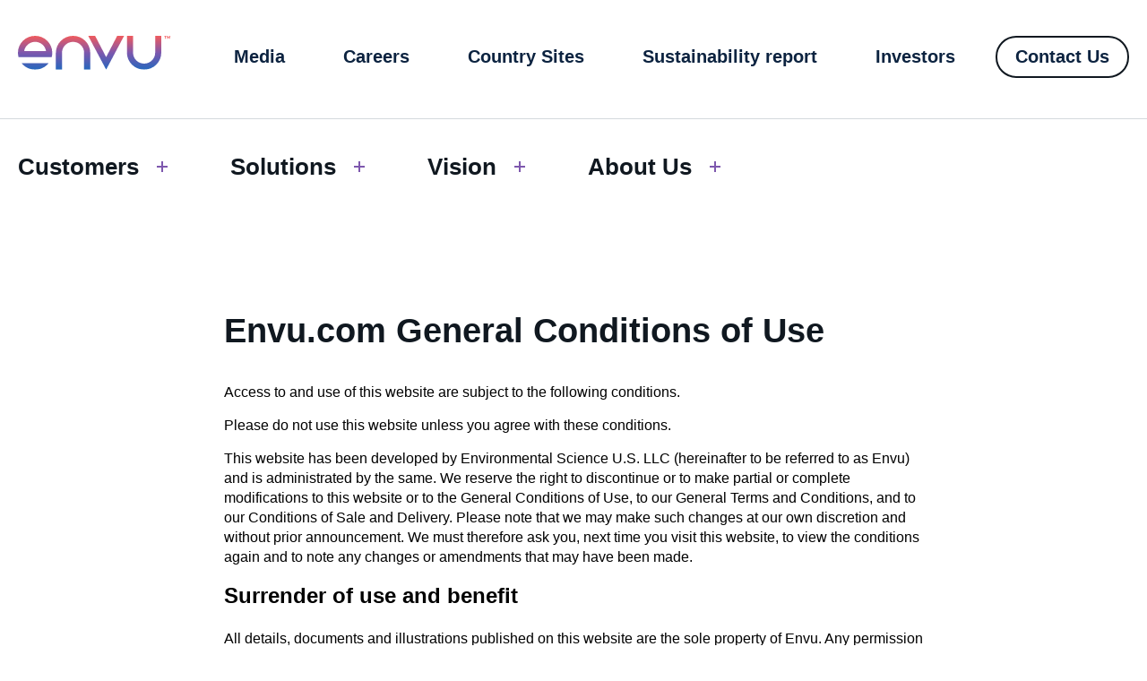

--- FILE ---
content_type: text/html; charset=utf-8
request_url: https://www.envu.com/footer/general-conditions-of-use
body_size: 11575
content:


<!DOCTYPE html>
<!--[if lt IE 7]>      <html class="no-js lt-ie9 lt-ie8 lt-ie7"> <![endif]-->
<!--[if IE 7]>         <html class="no-js lt-ie9 lt-ie8"> <![endif]-->
<!--[if IE 8]>         <html class="no-js lt-ie9"> <![endif]-->
<!--[if gt IE 8]><!-->
<html class="no-js">

<!--<![endif]-->
<head>
    
<link rel="alternate" href="https://www.envu.com/footer/general-conditions-of-use" hreflang="en" />

    <title>General Conditions of Use</title>
    


    
<meta charset="utf-8">
<meta http-equiv="X-UA-Compatible" content="IE=edge">
<meta name="viewport" content="width=device-width, initial-scale=1, minimum-scale=0.1">
<meta name="description" content="Envu General Condition of use">
<link rel="canonical" href="https://www.envu.com/footer/general-conditions-of-use" />



    
<meta name="google-site-verification" content="ac_4rXroMek-GavS1k4hDQGEy3LDd_qihm33L9fVMzA" />

    





    <link href="https://www.assets.envu.com/assets/bundle.css?v=1664204738" type="text/css" rel="stylesheet">
    <link href="https://www.assets.envu.com/assets/print.css" type="text/css" rel="stylesheet" media="print">

    <!-- HTML5 shim and Respond.js IE8 support of HTML5 elements and media queries -->
    <!--[if lt IE 9]>
        <script src="/assets/js/vendor/html5shiv.js"></script>
        <script src="/assets/js/vendor/respond.min.js"></script>
    <![endif]-->



    <link rel="icon" type="image/vnd.microsoft.icon" href="https://www.assets.envu.com/favicon.ico" />

    <script>
        window.dataLayer = window.dataLayer || [];
    </script>

    
        <script type="text/javascript">
            


window.dataLayer = window.dataLayer || [];
    var basicAnalyticsData = {
        country: "en",
        segmentName: "",
        pageType: "content"


        };

    var responsiveBreakpoints = [
        {
            mediaQuery: '(max-width: 639px)',
            name: 'xs'
        },
        {
            mediaQuery: '(min-width: 640px) and (max-width: 1079px)',
            name: 'sm'
        },
        {
            mediaQuery: '(min-width: 1080px) and (max-width: 1599px)',
            name: 'md'
        },
        {
            mediaQuery: '(min-width: 1600px) and (max-width: 2560px)',
            name: 'lg'
        },
        {
            mediaQuery: '(min-width: 2561px)',
            name: 'xl'
        },
    ];


    if (typeof basicAnalyticsData === 'object') {
        basicAnalyticsData = decodeCharacters(basicAnalyticsData);
    }

    basicAnalyticsData.responsiveBreakpoint = determineBreakpoint();

    try {
        window.dataLayer.push(basicAnalyticsData);
    } catch (e) {
        console.warn(e);
    }

    function decodeCharacters(json) {
        var decodedJSON = JSON.stringify(json).replace(/&#(\d+);/g, function (p1, p2) { return String.fromCharCode(p2) });

        return JSON.parse(decodedJSON);
    }

    function determineBreakpoint() {
        return responsiveBreakpoints.filter(function(breakpoint) { return window.matchMedia(breakpoint.mediaQuery).matches === true })[0].name;
    }

        </script>



    


<script src="https://cmp.osano.com/ycJ9d9opEY/7542a5b5-2c71-4562-b0c7-298391af3e6b/osano.js"></script>    <!-- MSCI Analytics Tracking Script -->
    <script>
        (function (a, t, i) {
            var e = "MSCI";
            var s = "Analytics";
            var o = e + "queue";
            a[o] = a[o] || [];
            var r = a[e] || function (n) {
                var t = {};
                t[s] = {};
                function e(e) {
                    while (e.length) {
                        var r = e.pop();
                        t[s][r] = function (e) {
                            return function () {
                                a[o].push([e, n, arguments])
                            }
                        }(r)
                    }
                }
                var r = "track";
                var i = "set";
                e([r + "Event", r + "View", r + "Action", i + "Config", i + "Property", i + "User", "initialize", "teardown"]);
                return t
            }(i.name);

            var n = i.name;
            if (!a[e]) {
                a[n] = r[s];
                a[o].push(["new", n]);
                setTimeout(function () {
                    var e = "script";
                    var r = t.createElement(e);
                    r.async = 1;
                    r.src = i.src;
                    var n = t.getElementsByTagName(e)[0];
                    n.parentNode.insertBefore(r, n)
                }, 1)
            } else {
                a[n] = new r[s]
            }

            if (i.user) {
                a[n].setUser(i.user)
            }

            if (i.props) {
                for (var c in i.props) {
                    a[n].setProperty(c, i.props[c])
                }
            }

            a[n].initialize(i.cfg)
        })(window, document, {
            src: "https://cxppusa1rdrect01sa02cdn-endpoint.azureedge.net/webtracking/WebTracking/WebTracking.bundle.js",
            name: "MSCI",
            cfg: {
                ingestionKey: "2798851c01f44f72bcd21a742332ef9c-67a3fd53-3a56-4ce6-9ae1-18b3e0116112-6666",
                endpointUrl: "https://mobile.events.data.microsoft.com/OneCollector/1.0/",
                autoCapture: {
                    view: true,
                    click: true
                },
                orgInfo: {
                    orgId: "5ae9850d-f02c-4639-ae98-b36a6efe8a55",
                    orgTenantId: "c4dedb74-d916-4ef4-b6b5-af80c59e9742",
                    orgGeo: "USA"
                }
            }
        });
    </script>
    <!-- End MSCI Analytics Tracking Script -->
</head>

<body class="website theme-modern  "
      data-context-item="{A1D00EA9-14B8-4504-9436-6B17DC038405}"
      data-context-lang="en"
      data-context-db="web"
      data-search-url="">

            <script>
                function d365mktConfigureTracking() {
                    return { Anonymize: true };
                }
            </script>
<script src="https://mktdplp102cdn.azureedge.net/public/latest/js/ws-tracking.js?v=1.84.2007"></script>
<div data-website-id="EFfDdA3Q-hW0vmg2L8BHDZCGN2IM2zRPJPRPdfVny8E"
     data-hostname="f18baf5539d84bcfa7e0b35558d956fa.svc.dynamics.com"
     class="d365-mkt-config"
     style="display:none">
</div>

<script src="https://mktdplp102cdn.azureedge.net/public/latest/js/form-loader.js?v=1.84.2007"></script>
<div id="dEFfDdA3Q-hW0vmg2L8BHDZCGN2IM2zRPJPRPdfVny8E"></div>
    <!--[if lt IE 7]>
        <p class="browsehappy">You are using an <strong>outdated</strong> browser. Please <a href="http://browsehappy.com/">upgrade your browser</a> to improve your experience.</p>
    <![endif]-->
    


    <div id="main-container" key="main_container_key">

        

<header-navigation inline-template :tagging-config="{
    event: 'gaGenericEvent',
    eventCategory: 'Navigation',
    eventLabel: 'Main',
    extraDimEvent: 'Menu'
  }">
    <header :class="['header header--tabbed', { 'header--menu-active': isActive, 'header--sticky': isScrolled }]">

        <div class="container container--no-padding">
            <div class="header-wrapper">
                <div class="header__left-wrapper">
                    <div class="header__logo">
                        <a href="/"><img src="https://www.assets.envu.com/assets/img/logo.svg" alt="Envu Logo"></a>
                        <div class="header__logo-description">



                        </div>
                    </div>


                    <button class="header__burger-menu" v-emit-event="{ event: 'toggle-site-menu' }">Menu</button>

                </div>

                <div class="header__nav-wrapper" ref="mobileNavWrapper">
                    <!-- Service Navigation Placeholder START -->
                    


<div class="header__service-menu">
    <ul>

                <li>
                    
                    
                    <a href="/media" class="btn btn--bold btn--rounded-full btn--transparent "><span>Media</span></a>
                </li>
                <li>
                    
                    
                    <a href="/careers" class="btn btn--bold btn--rounded-full btn--transparent "><span>Careers</span></a>
                </li>
                <li>
                    
                    
                    <a href="/#country-sites" class="btn btn--bold btn--rounded-full btn--transparent "><span>Country Sites</span></a>
                </li>
                <li>
                    
                    
                    <a href="/vision/sustainability-report" class="btn btn--bold btn--rounded-full btn--transparent "><span>Sustainability report</span></a>
                </li>
                <li>
                    
                    
                    <a href="/footer/investors" class="btn btn--bold btn--rounded-full btn--transparent "><span>Investors</span></a>
                </li>
                <li>
                    
                    
                    <a href="/contact-us" class="btn btn--bold btn--rounded-full btn--transparent btn--bordered__black"><span>Contact Us</span></a>
                </li>

    </ul>
</div>
                    
<nav role="navigation" class="header__nav header__nav-tabbed">


    <ul class="header__nav-first-level" ref="listRoot">
                <li class="has-submenu">
                    <a href="/customers" class="no-decoration">Customers</a>
                        <div class="mega-menu">
                            <div class="container container--no-padding">
                                <div class="mega-menu__inner">

                                        <div class="header__nav-section-description">
                                                <a href="/customers" target="" class="no-decoration">Customers</a>
                                                                                                                                        <p>At Envu, we are partners to our customers — immersed in their needs and challenges, guided by science, and united in the goal of advancing healthier environments together.</p>

                                        </div>


                                    <ul class="header__nav-second-level">
                                            <li>
                                                <div class="mega-menu__column-heading">Segments By Type</div>
                                                <ul>
                                                        <li>
                                                            <a href="/customers/professional-pest-management" target="" class="no-decoration">Professional Pest Management</a>
                                                        </li>
                                                        <li>
                                                            <a href="/customers/mosquito-management" target="" class="no-decoration">Mosquito Management</a>
                                                        </li>
                                                        <li>
                                                            <a href="/customers/industrial-vegetation-management" target="" class="no-decoration">Industrial Vegetation Management</a>
                                                        </li>
                                                        <li>
                                                            <a href="/customers/forestry" target="" class="no-decoration">Forestry</a>
                                                        </li>
                                                        <li>
                                                            <a href="/customers/range-and-pasture" target="" class="no-decoration">Range &amp; Pasture</a>
                                                        </li>
                                                        <li>
                                                            <a href="/customers/golf" target="" class="no-decoration">Golf</a>
                                                        </li>
                                                        <li>
                                                            <a href="/customers/lawn-and-landscape" target="" class="no-decoration">Lawn &amp; Landscape</a>
                                                        </li>
                                                        <li>
                                                            <a href="/customers/ornamentals" target="" class="no-decoration">Ornamentals</a>
                                                        </li>
                                                </ul>
                                            </li>
                                                                            </ul>
                                </div>
                            </div>
                        </div>
                </li>
                <li class="has-submenu">
                    <a href="/solutions" class="no-decoration">Solutions</a>
                        <div class="mega-menu">
                            <div class="container container--no-padding">
                                <div class="mega-menu__inner">

                                        <div class="header__nav-section-description">
                                                <a href="/solutions" target="" class="no-decoration">Solutions</a>
                                                                                        
                                        </div>


                                    <ul class="header__nav-second-level">
                                            <li>
                                                <div class="mega-menu__column-heading">Innovation &amp; Partners</div>
                                                <ul>
                                                        <li>
                                                            <a href="/solutions/innovation" target="" class="no-decoration">Innovation</a>
                                                        </li>
                                                </ul>
                                            </li>
                                                                            </ul>
                                </div>
                            </div>
                        </div>
                </li>
                <li class="has-submenu">
                    <a href="" class="no-decoration">Vision</a>
                        <div class="mega-menu">
                            <div class="container container--no-padding">
                                <div class="mega-menu__inner">

                                        <div class="header__nav-section-description">
                                                <a href="" target="" class="no-decoration">Vision</a>
                                                                                                                                        <p>At Envu, we strive to create and maintain healthy spaces for everyone, everywhere. As a connected force, we combine science and partnership to drive progress — for customers, communities and the world around us.</p>

                                        </div>


                                    <ul class="header__nav-second-level">
                                            <li>
                                                <div class="mega-menu__column-heading">Innovation &amp; Impact</div>
                                                <ul>
                                                        <li>
                                                            <a href="/vision/impact" target="" class="no-decoration">Impact</a>
                                                        </li>
                                                        <li>
                                                            <a href="/vision/sustainability-report" target="" class="no-decoration">Sustainability report</a>
                                                        </li>
                                                </ul>
                                            </li>
                                                                            </ul>
                                </div>
                            </div>
                        </div>
                </li>
                <li class="has-submenu">
                    <a href="/about-us" class="no-decoration">About Us</a>
                        <div class="mega-menu">
                            <div class="container container--no-padding">
                                <div class="mega-menu__inner">

                                        <div class="header__nav-section-description">
                                                <a href="/about-us" target="" class="no-decoration">About Us</a>
                                                                                                                                        <p>We’re a provider, a partner, and above all, a force with nature — backed by more than 50 years of environmental science experience and driven to forge a future where people and the environment prosper.</p>

                                        </div>


                                    <ul class="header__nav-second-level">
                                            <li>
                                                <div class="mega-menu__column-heading">Who We Are</div>
                                                <ul>
                                                        <li>
                                                            <a href="/careers" target="" class="no-decoration">Careers</a>
                                                        </li>
                                                </ul>
                                            </li>
                                                                            </ul>
                                </div>
                            </div>
                        </div>
                </li>

    </ul>


</nav>

                </div>
            </div>
            


<div class="search-bar" :class="{ 'search-bar--active' : searchIsActive }">
    <div class="container">
        <search 
            :config="{
                apiUrl: '/services/search.asmx/GetSuggestions',
                resultsPageUrl: '',
                staticRequestParameters: {
                    contextItemIdString: '{A1D00EA9-14B8-4504-9436-6B17DC038405}',
                    contextLanguage: 'en',
                    contextDatabaseName: 'web',
                    types: '',
                    filterProductsWithDownloads: 'false',
                    hidePageTypeParam: 'false'
                }
            }"
            :labels="{
                inputPlaceholder: 'What are you looking for?',
                noResultsMessage: 'No search results',
                seeAllResults: 'See all results'
            }" color="blue-dark"
        ></search>
    </div>
</div>
        </div>
    </header>
</header-navigation>

        









<div class="container container--no-padding">
    





<section class="page-section page-section--head">
        <div class="container container--large">
            <div class="flex-columns flex-columns--sm-full-width">

                <div class="flex-columns__column flex-columns__column--66">
                    <article class="article" itemscope itemtype="http://schema.org/Article">
                        <header class="article-header">

                            <span class="article-header__caption">
                            </span>


                                    <h1 class="article-header__heading" itemprop="name" v-text-to-html>
                                        Envu.com General Conditions of Use
                                    </h1>


                            <div class="article-header__controls">

                                
                            </div>


                        </header>

                            <div class="article-segment" data-zoom-images="false">
                                <p style="color: #000000;">Access to and use of this website are subject to the following conditions.</p>
<p style="color: #000000;">Please do not use this website unless you agree with these conditions.</p>
<p style="color: #000000;">This website has been developed by Environmental Science U.S. LLC (hereinafter to be referred to as Envu) and is administrated by the same. We reserve the right to discontinue or to make partial or complete modifications to this website or to the General Conditions of Use, to our General Terms and Conditions, and to our Conditions of Sale and Delivery. Please note that we may make such changes at our own discretion and without prior announcement. We must therefore ask you, next time you visit this website, to view the conditions again and to note any changes or amendments that may have been made.</p>
<h2 style="color: #000000;"><strong>Surrender of use and benefit</strong></h2>
<p style="color: #000000;">All details, documents and illustrations published on this website are the sole property of Envu. Any permission to use the same is granted on the proviso that the relevant copyright note is displayed on all copies, that such details are only used for personal purposes, that they are not exploited commercially, that the details are not modified in any way and that all illustrations gained from the website are only used in conjunction with the accompanying text.</p>
<h2 style="color: #000000;">Trademarks and Copyright</h2>
<p style="color: #000000;">All trademarks on this website are the property of Envu (or its affiliates) unless otherwise noted or in any other way perceivable as third party rights. Any unauthorized use of these trademarks or other materials is expressly prohibited and constitutes a violation of copyright, trademark law or other industrial property rights.</p>
<h2 style="color: #000000;">Limited liability</h2>
<p style="color: #000000;">Envu has compiled the detailed information provided on this website from internal and external sources to the best of its knowledge and belief, using professional diligence. We endeavor to expand and update this range of information on an ongoing basis. However, no representation is made or warranty is given, either expressly or implicitly, regarding the completeness or correctness of the information on this website. Please be aware that this information although accurate on the day it was published may no longer be up to date. We therefore recommend that you check any information you obtain from this website prior to using it in whatever form. Advice given on this website does not exempt you from conducting your own checks on our latest advice given. Users of this website declare that they agree to access the website and its content at their own risk.</p>
<p style="color: #000000;">Neither Envu nor third parties involved in the writing, production or transmission of this website can be held liable for damage or injury resulting from access or the impossibility of access or from the use or impossibility of use of this website or from the fact that you have relied on information given on this website.</p>
<h2 style="color: #000000;">Websites of third-party vendors/links</h2>
<p style="color: #000000;">This website contains links/references to third-party websites. By providing such links, Envu does not give its approval to their contents. Neither does Envu accept any responsibility for the availability or the contents of such websites or any liability for damage or injury resulting from the use of such contents, of whatever form. Envu offers no guarantee that pages linked to provide information of consistent quality. Links to other websites are provided to website users merely for the sake of convenience. Users access such websites at their own risk. The choice of links should in no way restrict users to the linked pages.</p>
<h2 style="color: #000000;">Details supplied by yourself</h2>
<p style="color: #000000;">The user of this website is fully responsible for the content and correctness of details he or she sends to Envu as well as for the non-violation of any third-party rights that may be involved in such details. The user gives his or her consent for Envu to store such details and to use the same for purpose of statistical analysis or for any other specified business purpose, unless the information involves personal details, going beyond master data or usage data as defined in applicable Data Privacy regulations. In particular, Envu is entitled to use the contents of such messages, including ideas, inventions, blueprints, techniques and expertise contained therein, for any purpose, such as the development, production and/or marketing of products or services and to reproduce such information and make it available to third parties without any limitations.</p>
<h2 style="color: #000000;">International users</h2>
<p style="color: #000000;">This website is checked, operated and updated by Envu at Lyon, France. It is intended for international use. However, Envu gives no guarantee that the details presented on this website are also correct worldwide and, in particular, that products and services will be available in any specific country or available with the same appearance, in the same sizes or on the same conditions. Should you call up this website or download contents, please note that it is your own responsibility to ensure that you act in compliance with local legislation applicable in that place.</p>
<p style="color: #000000;">Products mentioned on this website may come in different packaging, in different package sizes, or with different lettering or markings, depending on the country.</p>
<p style="color: #000000;">In the USA business is conducted by Environmental Science U.S. LLC. Customers in the USA are requested to address to this entity.</p>
<h2 style="color: #000000;">Sale of Envu Products</h2>
<p style="color: #000000;">Our products are sold in accordance with the current version of our General Conditions of Sale and Delivery.</p>
<h2 style="color: #000000;">Forward-Looking Statements</h2>
<p style="color: #000000;">This website may contain forward-looking statements based on current assumptions and forecasts made by Envu management. Various known and unknown risks, uncertainties and other factors could lead to material differences between the actual future results, financial situation, development or performance of the company and the estimates given here. These factors include those discussed in Envu&rsquo;s public reports which are available on the Envu website at http://www.envu.com/. The company assumes no liability whatsoever to update these forward-looking statements or to conform them to future events or developments.</p>
<h2 style="color: #000000;">Severability</h2>
<p style="color: #000000;">If any provision of these terms and conditions is held by a court of competent jurisdiction to be contrary to law, such provision shall be changed and interpreted so as to best accomplish the objectives of the original provision to the fullest extent allowed by law and the remaining provisions of these terms and conditions shall otherwise remain in full force and effect.</p>
<h2 style="color: #000000;">Entire agreement</h2>
<p style="color: #000000;">These terms and conditions constitute the entire agreement with respect to you and your company's access to and/or use of this website and may not be amended, except as updated by Envu from time to time.</p>
<h2 style="color: #000000;">Governing law</h2>
<p style="color: #000000;">Any legal claims or lawsuits in conjunction with this website or its use are subject to the interpretation of the laws of North Carolina (United States), except for the provisions of international private law and the Hague Convention relating to a Uniform Law on the International Sale of Goods of July 1, 1964 and in the UN Sales Convention of April 11, 1980. The state and federal courts of North Carolina shall have exclusive jurisdiction for any claims relating to these terms and conditions.</p>
<p style="color: #000000;"><em>Last Updated: January 30, 2024 Copyright &copy; Environmental Science U.S. LLC.</em></p>
                            </div>

                    </article>

                </div>

            </div>
        </div>

    

</section>

</div>



        <modal-slot id="modal-slot-secure-download-link-form">
            
        </modal-slot>
        <modal-slot id="modal-slot-secure-download-link-message">
            <p></p>
        </modal-slot>

        

<footer class="footer footer--modern">
    <div class="container">
        <div class="footer__columns-wrapper">
                <div class="footer__column footer__column-contact">
                    <img src="https://www.assets.envu.com/-/media/prf-global/logo-envu.ashx" alt="Envu Logo" class="lazyload" />
                        <div>
                            <p>Environmental Science U.S. LLC<br />
5000 CentreGreen Way<br />
Suite 400<br />
Cary, NC 27513</p>
                        </div>
                    <ul class="footer__column-list" slot="content">
                            <li>
                                <a href="https://www.linkedin.com/company/envu" v-tag="{ 'event': 'gaGenericEvent', 'eventCategory': 'Navigation', 'eventLabel': 'Footer', 'extraDimEvent': 'Menu', 'eventAction': 'LinkedIn' }" rel="noopener noreferrer" class="btn btn--text btn--text-modern with-decoration" target="_blank">LinkedIn</a>
                            </li>
                            <li>
                                <a href="https://www.youtube.com/@envu-global" v-tag="{ 'event': 'gaGenericEvent', 'eventCategory': 'Navigation', 'eventLabel': 'Footer', 'extraDimEvent': 'Menu', 'eventAction': 'YouTube' }" rel="noopener noreferrer" class="btn btn--text btn--text-modern with-decoration" target="_blank">YouTube</a>
                            </li>
                    </ul>
                </div>
                            <div class="footer__column hide-on-mobile">
                    <ul class="footer__column-list" slot="content">
                                <li>
                                    
                                </li>
                                <li>
                                    <a class="btn btn--text btn--bold" href="/careers" v-tag="{ 'event': 'gaGenericEvent', 'eventCategory': 'Navigation', 'eventLabel': 'Footer', 'extraDimEvent': 'Menu', 'eventAction': 'Careers' }">Careers</a>
                                </li>
                                <li>
                                    <a class="btn btn--text btn--bold" href="/#country-sites" v-tag="{ 'event': 'gaGenericEvent', 'eventCategory': 'Navigation', 'eventLabel': 'Footer', 'extraDimEvent': 'Menu', 'eventAction': 'Country Sites' }">Country Sites</a>
                                </li>
                                <li>
                                    
                                </li>
                                <li>
                                    <a class="btn btn--text btn--bold" href="/contact-us" v-tag="{ 'event': 'gaGenericEvent', 'eventCategory': 'Navigation', 'eventLabel': 'Footer', 'extraDimEvent': 'Menu', 'eventAction': 'Contact Us' }">Contact Us</a>
                                </li>
                    </ul>
                </div>
                <div class="footer__column hide-on-mobile">
                    <ul class="footer__column-list" slot="content">
                                <li>
                                    <a class="btn btn--text btn--bold" href="/customers" v-tag="{ 'event': 'gaGenericEvent', 'eventCategory': 'Navigation', 'eventLabel': 'Footer', 'extraDimEvent': 'Menu', 'eventAction': 'Segments' }">Customers</a>
                                </li>
                                <li>
                                    
                                </li>
                                <li>
                                    <a class="btn btn--text btn--bold" href="/about-us" v-tag="{ 'event': 'gaGenericEvent', 'eventCategory': 'Navigation', 'eventLabel': 'Footer', 'extraDimEvent': 'Menu', 'eventAction': 'About Us' }">About Us</a>
                                </li>
                    </ul>
                </div>
                <div class="footer__column ">
                    <ul class="footer__column-list" slot="content">
                                <li>
                                    <a class="btn btn--text btn--bold" href="/footer/general-conditions-of-use" v-tag="{ 'event': 'gaGenericEvent', 'eventCategory': 'Navigation', 'eventLabel': 'Footer', 'extraDimEvent': 'Menu', 'eventAction': 'General Conditions of Use' }">General Conditions of Use</a>
                                </li>
                                <li>
                                    <a class="btn btn--text btn--bold" href="/footer/privacy-statement" v-tag="{ 'event': 'gaGenericEvent', 'eventCategory': 'Navigation', 'eventLabel': 'Footer', 'extraDimEvent': 'Menu', 'eventAction': 'Privacy Statement' }">Privacy Statement</a>
                                </li>
                                <li>
                                    <a class="btn btn--text btn--bold" href="/footer/imprint" v-tag="{ 'event': 'gaGenericEvent', 'eventCategory': 'Navigation', 'eventLabel': 'Footer', 'extraDimEvent': 'Menu', 'eventAction': 'Imprint' }">Imprint</a>
                                </li>
                                <li>
                                    <a class="btn btn--text btn--bold" href="/footer/procurement" v-tag="{ 'event': 'gaGenericEvent', 'eventCategory': 'Navigation', 'eventLabel': 'Footer', 'extraDimEvent': 'Menu', 'eventAction': 'Procurement' }">Procurement</a>
                                </li>
                                <li>
                                    <a class="btn btn--text btn--bold" href="/footer/compliance-policy" v-tag="{ 'event': 'gaGenericEvent', 'eventCategory': 'Navigation', 'eventLabel': 'Footer', 'extraDimEvent': 'Menu', 'eventAction': 'Compliance Policy' }">Compliance Policy</a>
                                </li>
                                <li>
                                    <a class="btn btn--text btn--bold" href="/footer/stewardship" v-tag="{ 'event': 'gaGenericEvent', 'eventCategory': 'Navigation', 'eventLabel': 'Footer', 'extraDimEvent': 'Menu', 'eventAction': 'Stewardship' }">Stewardship</a>
                                </li>
                    </ul>
                </div>

        </div>
    </div>

    <hr />

        <div class="container">
            <div class="footer__legal">
                <p>Environmental Science U.S. LLC, 5000 CentreGreen Way, Suite 400, Cary, NC, 27513. For additional product information, call toll-free 1-800-331-2867. www.envu.com. Not all products are registered in all states. Envu and the Envu logo are trademarks owned by Environmental Science U.S. LLC or once of its affiliates.</p>
        <p>&nbsp;</p>
        <p>&copy;2024 Environmental Science U.S. LLC</p>
            </div>
        </div>
</footer>


        




        


    <scroll-top v-cloak :labels="{
       toTop: 'Top',
    }"></scroll-top>


        
        
        



<div class="cookie-consent">
    <cookie-consent cta-label="Accept All"
                    cta-reject="Reject All"
                    cta-settings="Update my preference"
                    cta-settings-url="/footer/privacy-statement#cookie-consent-table"
                    :cookie-names="[&#39;bayercookieconsentgoogleanalytics&#39;]"
                    :show-settings-button="true"
                    :close-button-disabled="false"
                    :cookies-list="['bayercookieconsentgoogleanalytics',]"
                    :lifespan-list="['6m',]"
                    :inline-tracking-scripts="[                                                   '(function(w,d,s,l,i){w[l]=w[l]||[];w[l].push({\'gtm.start\': new Date().getTime(),event:\'gtm.js\'});var f=d.getElementsByTagName(s)[0], j=d.createElement(s),dl=l!=\'dataLayer\'?\'&l=\'+l:\'\';j.async=true;j.src= \'https://www.googletagmanager.com/gtm.js?id=\'+i+dl;f.parentNode.insertBefore(j,f); })(window,document,\'script\',\'dataLayer\',\'GTM-KC9Z7SVB\'); ',
]" consent-logging-api-url="/gdpr/consent/log" v-cloak>

            <h3>Your Choice Regarding Cookies:</h3>
                    <p>
                <span></span>
<p>We would like to use optional cookies to better understand your use of this website, to improve our website and to share information with our advertising partners. </p>
<p>Your consent also covers the transfer of your Personal Data in unsafe third countries, involving the risk that public authorities may access your Personal Data for surveillance and other purposes without effective remedies. </p>
<span> Detailed information about the use of strictly necessary cookies, which are essential to browse this website, and optional cookies, which you can reject or accept below, and how you can manage or withdraw your consent at any time, can be found in our&nbsp; </span>
                <a href="/footer/privacy-statement" target="_blank">Privacy Statement</a>
            </p>
        
    </cookie-consent>
</div>

    </div>
    <span id="go-to-top" data-js-initialize="ScrollToTop"></span>

    <script src="https://www.assets.envu.com/assets/vendors.bundle.js"></script>
    <script src="https://www.assets.envu.com/assets/bundle.js?v=1677064839"></script>

    




<script>
</script>

    
    

</body>
</html>

--- FILE ---
content_type: text/css
request_url: https://www.assets.envu.com/assets/fonts/EuclidCircularA.css
body_size: 185
content:
/* Euclid Circular A: Light (WebXL) */
@font-face {
	font-family: "Euclid Circular A";
	src: url("EuclidCircularA-Light-WebXL.woff2") format("woff2"),
			 url("EuclidCircularA-Light-WebXL.woff") format("woff");
	font-weight: 300;
	font-style: normal;
	font-display: swap;
}

/* Euclid Circular A: Light Italic (WebXL) */
@font-face {
	font-family: "Euclid Circular A";
	src: url("EuclidCircularA-LightItalic-WebXL.woff2") format("woff2"),
			 url("EuclidCircularA-LightItalic-WebXL.woff") format("woff");
	font-weight: 300;
	font-style: italic;
	font-display: swap;
}

/* Euclid Circular A: Regular (WebXL) */
@font-face {
	font-family: "Euclid Circular A";
	src: url("EuclidCircularA-Regular-WebXL.woff2") format("woff2"),
			 url("EuclidCircularA-Regular-WebXL.woff") format("woff");
	font-weight: 400;
	font-style: normal;
	font-display: swap;
}

/* Euclid Circular A: Regular Italic (WebXL) */
@font-face {
	font-family: "Euclid Circular A";
	src: url("EuclidCircularA-RegularItalic-WebXL.woff2") format("woff2"),
			 url("EuclidCircularA-RegularItalic-WebXL.woff") format("woff");
	font-weight: 400;
	font-style: italic;
	font-display: swap;
}

/* Euclid Circular A: Medium (WebXL) */
@font-face {
	font-family: "Euclid Circular A";
	src: url("EuclidCircularA-Medium-WebXL.woff2") format("woff2"),
			 url("EuclidCircularA-Medium-WebXL.woff") format("woff");
	font-weight: 500;
	font-style: normal;
	font-display: swap;
}

/* Euclid Circular A: Medium Italic (WebXL) */
@font-face {
	font-family: "Euclid Circular A";
	src: url("EuclidCircularA-MediumItalic-WebXL.woff2") format("woff2"),
			 url("EuclidCircularA-MediumItalic-WebXL.woff") format("woff");
	font-weight: 500;
	font-style: italic;
	font-display: swap;
}

/* Euclid Circular A: Semibold (WebXL) */
@font-face {
	font-family: "Euclid Circular A";
	src: url("EuclidCircularA-Semibold-WebXL.woff2") format("woff2"),
			 url("EuclidCircularA-Semibold-WebXL.woff") format("woff");
	font-weight: 600;
	font-style: normal;
	font-display: swap;
}

/* Euclid Circular A: Semibold Italic (WebXL) */
@font-face {
	font-family: "Euclid Circular A";
	src: url("EuclidCircularA-SemiboldItalic-WebXL.woff2") format("woff2"),
			 url("EuclidCircularA-SemiboldItalic-WebXL.woff") format("woff");
	font-weight: 600;
	font-style: italic;
	font-display: swap;
}

/* Euclid Circular A: Bold (WebXL) */
@font-face {
	font-family: "Euclid Circular A";
	src: url("EuclidCircularA-Bold-WebXL.woff2") format("woff2"),
			 url("EuclidCircularA-Bold-WebXL.woff") format("woff");
	font-weight: 700;
	font-style: normal;
	font-display: swap;
}

/* Euclid Circular A: Bold Italic (WebXL) */
@font-face {
	font-family: "Euclid Circular A";
	src: url("EuclidCircularA-BoldItalic-WebXL.woff2") format("woff2"),
			 url("EuclidCircularA-BoldItalic-WebXL.woff") format("woff");
	font-weight: 700;
	font-style: italic;
	font-display: swap;
}


--- FILE ---
content_type: image/svg+xml
request_url: https://www.assets.envu.com/assets/img/icon/arrow-purple-right-long.svg
body_size: 129
content:
<svg width="35" height="19" viewBox="0 0 35 19" xmlns="http://www.w3.org/2000/svg">
    <path d="M2 9.895h31.128L25.346 2m7.782 7.895-7.782 7.894" stroke="#7E58AE" stroke-width="2.34" fill="none" fill-rule="evenodd" stroke-linecap="round" stroke-linejoin="round"/>
</svg>


--- FILE ---
content_type: image/svg+xml
request_url: https://www.assets.envu.com/assets/img/icon/plus-purple.svg
body_size: 75
content:
<svg width="22" height="22" viewBox="0 0 22 22" xmlns="http://www.w3.org/2000/svg">
    <path d="M2 11h18m-9-9v18" stroke="#7E58AE" stroke-width="4" fill="none" fill-rule="evenodd" stroke-linecap="square"/>
</svg>


--- FILE ---
content_type: image/svg+xml
request_url: https://www.assets.envu.com/assets/img/icon/hamburger-menu.svg
body_size: 114
content:
<svg width="62" height="44" viewBox="0 0 62 44" xmlns="http://www.w3.org/2000/svg">
    <g stroke="#0C2340" stroke-width="3" fill="none" fill-rule="evenodd" stroke-linecap="round">
        <path d="M10 10.5h40M10 22.5h40M10 34.5h40"/>
    </g>
</svg>


--- FILE ---
content_type: application/x-javascript
request_url: https://www.assets.envu.com/assets/bundle.js?v=1677064839
body_size: 37060
content:
!function(t){function e(e){for(var a,s,o=e[0],l=e[1],c=e[2],d=0,p=[];d<o.length;d++)s=o[d],Object.prototype.hasOwnProperty.call(i,s)&&i[s]&&p.push(i[s][0]),i[s]=0;for(a in l)Object.prototype.hasOwnProperty.call(l,a)&&(t[a]=l[a]);for(u&&u(e);p.length;)p.shift()();return r.push.apply(r,c||[]),n()}function n(){for(var t,e=0;e<r.length;e++){for(var n=r[e],a=!0,o=1;o<n.length;o++){var l=n[o];0!==i[l]&&(a=!1)}a&&(r.splice(e--,1),t=s(s.s=n[0]))}return t}var a={},i={4:0},r=[];function s(e){if(a[e])return a[e].exports;var n=a[e]={i:e,l:!1,exports:{}};return t[e].call(n.exports,n,n.exports,s),n.l=!0,n.exports}s.e=function(t){var e=[],n=i[t];if(0!==n)if(n)e.push(n[2]);else{var a=new Promise((function(e,a){n=i[t]=[e,a]}));e.push(n[2]=a);var r,o=document.createElement("script");o.charset="utf-8",o.timeout=120,s.nc&&o.setAttribute("nonce",s.nc),o.src=function(t){return s.p+""+({1:"jquery",2:"custom-form~newsletter-form",3:"custom-form",5:"newsletter-form",6:"store-locator"}[t]||t)+".bundle.js"}(t);var l=new Error;r=function(e){o.onerror=o.onload=null,clearTimeout(c);var n=i[t];if(0!==n){if(n){var a=e&&("load"===e.type?"missing":e.type),r=e&&e.target&&e.target.src;l.message="Loading chunk "+t+" failed.\n("+a+": "+r+")",l.name="ChunkLoadError",l.type=a,l.request=r,n[1](l)}i[t]=void 0}};var c=setTimeout((function(){r({type:"timeout",target:o})}),12e4);o.onerror=o.onload=r,document.head.appendChild(o)}return Promise.all(e)},s.m=t,s.c=a,s.d=function(t,e,n){s.o(t,e)||Object.defineProperty(t,e,{enumerable:!0,get:n})},s.r=function(t){"undefined"!=typeof Symbol&&Symbol.toStringTag&&Object.defineProperty(t,Symbol.toStringTag,{value:"Module"}),Object.defineProperty(t,"__esModule",{value:!0})},s.t=function(t,e){if(1&e&&(t=s(t)),8&e)return t;if(4&e&&"object"==typeof t&&t&&t.__esModule)return t;var n=Object.create(null);if(s.r(n),Object.defineProperty(n,"default",{enumerable:!0,value:t}),2&e&&"string"!=typeof t)for(var a in t)s.d(n,a,function(e){return t[e]}.bind(null,a));return n},s.n=function(t){var e=t&&t.__esModule?function(){return t.default}:function(){return t};return s.d(e,"a",e),e},s.o=function(t,e){return Object.prototype.hasOwnProperty.call(t,e)},s.p="/assets/",s.oe=function(t){throw console.error(t),t};var o=window.webpackJsonp=window.webpackJsonp||[],l=o.push.bind(o);o.push=e,o=o.slice();for(var c=0;c<o.length;c++)e(o[c]);var u=l;r.push([277,0]),n()}({11:function(t,e,n){"use strict";n.d(e,"a",(function(){return r})),n.d(e,"b",(function(){return s}));var a=n(6),i=n.n(a);function r(t){if(t.status>=200&&t.status<300)return t;var e=new Error(t.statusText);throw e.response=t,e}function s(t,e){return function(n){i.a.isCancel(n)||t(e)}}},246:function(t,e,n){"use strict";n.d(e,"a",(function(){return v})),n.d(e,"b",(function(){return b}));var a=n(3),i=n.n(a),r=n(271),s=n.n(r),o=n(272),l=n.n(o),c=n(273),u=n.n(c),d=n(79),p=n.n(d),f=n(108),h=n.n(f),m=n(274),g=n.n(m);function v(t){Array.from(document.querySelectorAll(t)).forEach((function(t){var e=t.getAttribute("data-form-name"),n=t.getElementsByClassName("wffmFormType")[0],a="";void 0!==n&&null!=n&&(a=n.getElementsByTagName("select")[0].value);var i="<custom-form";i=a?"<custom-form analytics-form-name='".concat(a,"'"):e?"<custom-form analytics-form-name='".concat(e,"'"):"<custom-form analytics-form-name='contact'",t.outerHTML=t.outerHTML.replace(/<form/g,i).replace(/<\/form/g,"</custom-form")}))}var b=l()(Array.from,p()(s.a,(function(t){var e=t.name;return!(!e||!e.length)})),p()(u.a,p()(h.a,["name","value"])),p()(g.a,(function(t,e){var n=e.name,a=e.value;return Object.assign({},t,i()({},n,a))}),{}))},277:function(t,e,n){t.exports=n(630)},468:function(t,e,n){},5:function(t,e,n){"use strict";var a=n(56),i=n.n(a);e.a={methods:{decodeCharacters:function(t){var e=JSON.stringify(t).replace(/&#(\d+);/g,(function(t,e){return String.fromCharCode(e)}));return JSON.parse(e)},pushDataLayerEvent:function(t){"object"===i()(t)&&(t=this.decodeCharacters(t));try{window.dataLayer.push(t)}catch(t){console.warn(t)}}}}},630:function(t,e,n){"use strict";n.r(e);var a=n(4),i=n.n(a),r=n(261),s=n.n(r),o=(n(278),n(464),n(139),n(465),n(262)),l=n.n(o),c=n(263),u=n.n(c),d=n(264),p=n.n(d),f=(n(467),n(468),n(32)),h=n.n(f),m=n(45),g=n.n(m),v=n(30),b=n.n(v),_=n(5),y={name:"CalculatorFormValue",mixins:[_.a],props:{analyticsDataDisplay:{type:Object,default:function(){return{}}},leftAligned:{type:Boolean,default:!1},prefix:{type:String,default:""},productName:{type:String,default:""},taggingEnabled:{type:Boolean,default:!1},value:{type:Number,required:!0}},computed:{computedValue:function(){return isNaN(this.value)||this.value===1/0?"":parseInt(this.value)===Number(this.value)?this.value:this.value.toFixed(2)}},updated:function(){this.taggingEnabled&&this.value>0&&isFinite(this.value)&&this.pushDataLayerEvent(this.analyticsDataDisplay)}},w=n(0),C=Object(w.a)(y,(function(){var t=this,e=t._self._c;return e("div",{class:["calculator__form-value",{"calculator__form-value--left-aligned":t.leftAligned}]},[""!==t.prefix?e("span",{staticClass:"calculator__form-value-prefix"},[t._v("\n    "+t._s(t.prefix)+"\n  ")]):t._e(),t._v(" "),e("span",{staticClass:"calculator__form-value-text"},[t._v(t._s(t.computedValue))])])}),[],!1,null,null,null).exports,k={name:"CalculatorNumberInput",props:{errorMessages:{type:Object,default:function(){return{}}},prefix:{type:String,default:""},value:{type:Number,default:0}},data:function(){return{hasBeenModified:!1,currentValue:this.hasBeenModified?this.value:""}},computed:{hasError:function(){return!(!this.hasBeenModified||!(this.value<=0||isNaN(parseFloat(this.value))))},errorMessage:function(){return""===this.value||isNaN(parseFloat(this.value))?this.errorMessages.errorNotANumber:this.value<=0?this.errorMessages.errorNumberTooSmall:""}},methods:{keyPressHandler:function(t){var e=t.key;(isNaN(e)&&"."!==e&&!["ArrowLeft","ArrowRight","Backspace","Delete"].includes(e)||"."===e&&-1!==this.$refs.input.value.indexOf("."))&&t.preventDefault(),this.hasBeenModified||(this.hasBeenModified=!0)},clickHandler:function(t){var e=t.target;"0"===e.value&&e.select()}}},P=Object(w.a)(k,(function(){var t=this,e=t._self._c;return e("div",{class:["calculator__form-input",{"calculator__form-input--has-error":t.hasError}]},[""!==t.prefix?e("span",{staticClass:"calculator__form-input-prefix"},[t._v("\n    "+t._s(t.prefix)+"\n  ")]):t._e(),t._v(" "),e("input",{directives:[{name:"model",rawName:"v-model.number",value:t.currentValue,expression:"currentValue",modifiers:{number:!0}}],ref:"input",staticClass:"calculator__form-input-input",attrs:{type:"text"},domProps:{value:t.currentValue},on:{click:t.clickHandler,input:[function(e){e.target.composing||(t.currentValue=t._n(e.target.value))},function(e){return t.$emit("input",t.currentValue)}],keypress:t.keyPressHandler,blur:function(e){return t.$forceUpdate()}}}),t._v(" "),t.hasError?e("span",{staticClass:"calculator__form-input-error"},[t._v("\n    "+t._s(t.errorMessage)+"\n  ")]):t._e()])}),[],!1,null,null,null).exports,O={name:"CalculatorSelect",model:{event:"change"},props:{name:{type:String,required:!0},options:{type:Array,required:!0},value:{type:String,required:!0}},mounted:function(){this.$emit("change",this.options[0].value)}},S=Object(w.a)(O,(function(){var t=this,e=t._self._c;return e("select",{attrs:{id:t.name,name:t.name},on:{change:function(e){return t.$emit("change",e.target.value)}}},t._l(t.options,(function(n,a){return e("option",{key:a,domProps:{value:n.value,selected:n.value===t.value}},[t._v("\n    "+t._s(n.label)+"\n  ")])})),0)}),[],!1,null,null,null).exports,x={name:"CalculatorTextInput",props:{autocomplete:{type:String,default:"off"},inputType:{type:String,default:"text"},isFullWidth:{type:Boolean,default:!0},placeholder:{type:String,default:""},value:{type:String,required:!0}}},j=Object(w.a)(x,(function(){var t=this,e=t._self._c;return e("div",{class:["calculator__form-input",{"calculator__form-input--full-width":t.isFullWidth}]},[e("input",{staticClass:"calculator__form-input-input",attrs:{autocomplete:t.autocomplete,placeholder:t.placeholder,type:t.inputType},domProps:{value:t.value},on:{input:function(e){return t.$emit("input",e.target.value)}}})])}),[],!1,null,null,null).exports,A=n(6),L=n.n(A),E=n(11);function D(t,e,n){var a=document.createElement("form");a.setAttribute("action",t),a.setAttribute("method","post"),a.setAttribute("target","_blank"),a.setAttribute("style","display: none"),a.innerHTML+='<input type="hidden" name="jsonData">',a.querySelector("input[name=jsonData]").value=n,a.innerHTML+='<input type="hidden" name="settingsId" value="'+e+'">',document.body.appendChild(a),a.submit(),document.body.removeChild(a)}function T(t,e,n,a){return M.apply(this,arguments)}function M(){return(M=g()(b.a.mark((function t(e,n,a,i){var r,s;return b.a.wrap((function(t){for(;;)switch(t.prev=t.next){case 0:return r={settingsId:n,jsonData:a,emailTo:i},s=Object.keys(r).map((function(t){return encodeURIComponent(t)+"="+encodeURIComponent(r[t])})).join("&").replace(/%20/g,"+"),t.next=1,L.a.post(e,s,{headers:{"Content-Type":"application/x-www-form-urlencoded"}}).then(E.a);case 1:return t.abrupt("return",t.sent);case 2:case"end":return t.stop()}}),t)})))).apply(this,arguments)}var q=/^[a-zA-Z0-9.!#$%&’*+/=?^_`{|}~-]+@[a-zA-Z0-9-]+(?:\.[a-zA-Z0-9-]+)*$/,N={methods:{inputNumberHandler:function(t,e){var n=parseFloat(e);isNaN(n)?this[t]=0:this[t]=n}}},I={name:"CalculatorAdvanced",components:{CalculatorFormValue:C,CalculatorNumberInput:P,CalculatorSelect:S,CalculatorTextInput:j},mixins:[N,_.a],props:{analyticsDataDisplay:{type:Object,default:function(){return{}}},analyticsDataEmail:{type:Object,default:function(){return{}}},analyticsDataPdf:{type:Object,default:function(){return{}}},colorTheme:{type:String,required:!0},datasource:{type:String,default:""},emailEndpoint:{type:String,default:""},formulationValues:{type:Object,required:!0},labels:{type:Object,default:function(){return{}}},labelsColumn:{type:Array,default:function(){return[]}},labelsColumnPdfKeys:{type:Array,default:function(){return[]}},packageSizes:{type:Object,required:!0},packageUnits:{type:Object,required:!0},pdfEndpoint:{type:String,default:""},productName:{type:String,required:!0},selectOptionsBrand:{type:Array,required:!0},selectOptionsFormulation:{type:Array,required:!0},selectOptionsPackageUnit:{type:Array,required:!0},useDownloadPdf:{type:Boolean,default:!1},useSendEmail:{type:Boolean,default:!1}},data:function(){return{mBrand:"",mPricePerPackage:0,mRatePerAcre:0,mLengthOfControl:0,c1Brand:"",c1Formulation:"",c1PackageUnit:"",c1PackageSize:0,c1PricePerPackage:0,c1RatePerAcre:0,c1LengthOfControl:0,c2Brand:"",c2Formulation:"",c2PackageUnit:"",c2PackageSize:0,c2PricePerPackage:0,c2RatePerAcre:0,c2LengthOfControl:0,isScrolling:!1,emailInput:"",emailSendError:!1,emailSendSuccess:!1}},computed:{mFormulation:function(){return this.mBrand?this.formulationValues[this.mBrand]:""},mPackageUnit:function(){return this.mBrand?this.packageUnits[this.mBrand]:""},mPackageSize:function(){return this.mBrand?this.packageSizes[this.mBrand]:0},mCostPerAcre:function(){return this.calculateCostPerAcre(this.mPricePerPackage,this.mPackageSize,this.mRatePerAcre)},mCostPerMonthPerAcre:function(){return this.calculateFinalPrice(this.mCostPerAcre,this.mLengthOfControl)},c1CostPerAcre:function(){return this.calculateCostPerAcre(this.c1PricePerPackage,this.c1PackageSize,this.c1RatePerAcre)},c1CostPerMonthPerAcre:function(){return this.calculateFinalPrice(this.c1CostPerAcre,this.c1LengthOfControl)},c2CostPerAcre:function(){return this.calculateCostPerAcre(this.c2PricePerPackage,this.c2PackageSize,this.c2RatePerAcre)},c2CostPerMonthPerAcre:function(){return this.calculateFinalPrice(this.c2CostPerAcre,this.c2LengthOfControl)},inputErrorMessages:function(){return{errorNotANumber:this.labels.errorNotANumber,errorNumberTooSmall:this.labels.errorNumberTooSmall}}},mounted:function(){var t=this;this.$refs.products.addEventListener("scroll",(function(e){t.isScrolling=e.target.scrollLeft>0}),!1)},methods:{submitHandler:function(){return!1},sendEmail:function(){var t=this;return g()(b.a.mark((function e(){return b.a.wrap((function(e){for(;;)switch(e.prev=e.next){case 0:if(!q.test(t.emailInput)){e.next=4;break}return t.emailSendError=!1,t.emailSendSuccess=!1,e.prev=1,e.next=2,T(t.emailEndpoint,t.datasource,t.gatherJSONData(),t.emailInput);case 2:t.emailInput="",t.emailSendSuccess=!0,t.pushDataLayerEvent(t.analyticsDataEmail),e.next=4;break;case 3:e.prev=3,e.catch(1),t.emailSendError=!0;case 4:case"end":return e.stop()}}),e,null,[[1,3]])})))()},downloadPdf:function(){this.pushDataLayerEvent(this.analyticsDataPdf),D(this.pdfEndpoint,this.datasource,this.gatherJSONData())},gatherJSONData:function(){var t=this,e=this.labelsColumn.map((function(e,n){var a=e.text;return{key:t.labelsColumnPdfKeys[n],value:a}}));return JSON.stringify([].concat(h()(e),[{key:"[mBrand]",value:this.productName},{key:"[mFormulation]",value:this.mFormulation},{key:"[mPackageUnit]",value:this.mPackageUnit},{key:"[mPackageSize]",value:this.mPackageSize+" "+this.mPackageUnit},{key:"[mPricePerPackage]",value:this.labels.currencySign+this.mPricePerPackage},{key:"[mRatePerAcre]",value:this.mRatePerAcre+" "+this.mPackageUnit},{key:"[mCostPerAcre]",value:this.labels.currencySign+this.mCostPerAcre+" "+this.labels.costPerAcreUnit},{key:"[mLengthOfControl]",value:this.mLengthOfControl+" "+this.labels.lengthOfControlUnit},{key:"[mCostPerMonthPerAcre]",value:this.labels.currencySign+this.mCostPerMonthPerAcre+" "+this.labels.costPerMonthPerAcreUnit},{key:"[c1Brand]",value:this.c1Brand},{key:"[c1Formulation]",value:this.c1Formulation},{key:"[c1PackageUnit]",value:this.c1PackageUnit},{key:"[c1PackageSize]",value:this.c1PackageSize+" "+this.c1PackageUnit},{key:"[c1PricePerPackage]",value:this.labels.currencySign+this.c1PricePerPackage},{key:"[c1RatePerAcre]",value:this.c1RatePerAcre+" "+this.c1PackageUnit},{key:"[c1CostPerAcre]",value:this.labels.currencySign+this.c1CostPerAcre+" "+this.labels.costPerAcreUnit},{key:"[c1LengthOfControl]",value:this.c1LengthOfControl+" "+this.labels.lengthOfControlUnit},{key:"[c1CostPerMonthPerAcre]",value:this.labels.currencySign+this.c1CostPerMonthPerAcre+" "+this.labels.costPerMonthPerAcreUnit},{key:"[c2Brand]",value:this.c2Brand},{key:"[c2Formulation]",value:this.c2Formulation},{key:"[c2PackageUnit]",value:this.c2PackageUnit},{key:"[c2PackageSize]",value:this.c2PackageSize+" "+this.c2PackageUnit},{key:"[c2PricePerPackage]",value:this.labels.currencySign+this.c2PricePerPackage},{key:"[c2RatePerAcre]",value:this.c2RatePerAcre+" "+this.c2PackageUnit},{key:"[c2CostPerAcre]",value:this.labels.currencySign+this.c2CostPerAcre+" "+this.labels.costPerAcreUnit},{key:"[c2LengthOfControl]",value:this.c2LengthOfControl+" "+this.labels.lengthOfControlUnit},{key:"[c2CostPerMonthPerAcre]",value:this.labels.currencySign+this.c2CostPerMonthPerAcre+" "+this.labels.costPerMonthPerAcreUnit}]))},calculateCostPerAcre:function(t,e,n){if(isNaN(parseFloat(t)))return 0;if(isNaN(parseFloat(e)))return 0;if(isNaN(parseFloat(n)))return 0;var a=parseFloat(t)/parseFloat(e)*parseFloat(n);return Math.round(100*a)/100},calculateFinalPrice:function(t,e){if(isNaN(parseFloat(t)))return 0;if(isNaN(parseFloat(e)))return 0;var n=t/parseFloat(e);return Math.round(100*n)/100}}},R=Object(w.a)(I,(function(){var t=this,e=t._self._c;return e("form",{class:["calculator","calculator--".concat(t.colorTheme)],attrs:{novalidate:""},on:{submit:t.submitHandler}},[e("header",{staticClass:"calculator__header"},[e("div",{staticClass:"calculator__more-products"},[e("span",{staticClass:"calculator__more-products-label"},[t._v(t._s(t.labels.swipeToSeeMoreProducts))])])]),t._v(" "),e("section",{staticClass:"calculator__form"},[e("div",{staticClass:"calculator__form-labels",class:{"calculator__form-labels--has-shadow":t.isScrolling}},[e("div",{staticClass:"calculator__form-label calculator__form-label--header"}),t._v(" "),t._l(t.labelsColumn,(function(n,a){return e("div",{key:a,class:["calculator__form-label",{"calculator__form-label--no-bottom-border":n.noBottomBorder},{"calculator__form-label--footer":n.footer}]},[e("span",{staticClass:"calculator__form-label-text"},[t._v("\n          "+t._s(n.text)+"\n        ")])])}))],2),t._v(" "),e("div",{ref:"products",staticClass:"calculator__form-products"},[e("div",{staticClass:"calculator__form-product calculator__form-product--main"},[e("div",{staticClass:"calculator__form-field calculator__form-field--header"},[e("calculator-select",{staticClass:"calculator__form-select",attrs:{name:"mBrand",options:t.selectOptionsBrand},model:{value:t.mBrand,callback:function(e){t.mBrand=e},expression:"mBrand"}})],1),t._v(" "),e("div",{staticClass:"calculator__form-field calculator__form-field--right-offset"},[e("div",{staticClass:"calculator__form-value"},[e("div",{staticClass:"calculator__form-value-text"},[t._v("\n              "+t._s(t.mFormulation)+"\n            ")])])]),t._v(" "),e("div",{staticClass:"calculator__form-field calculator__form-field--right-offset"},[e("span",{staticClass:"calculator__form-suffix calculator__form-suffix--right-aligned"},[t._v(t._s(t.mPackageUnit))])]),t._v(" "),e("div",{staticClass:"calculator__form-field"},[e("calculator-form-value",{attrs:{value:t.mPackageSize}}),t._v(" "),e("span",{staticClass:"calculator__form-suffix"},[t._v(t._s(t.mPackageUnit))])],1),t._v(" "),e("div",{staticClass:"calculator__form-field"},[e("calculator-number-input",{attrs:{value:t.mPricePerPackage,prefix:t.labels.currencySign,"error-messages":t.inputErrorMessages},on:{input:function(e){return t.inputNumberHandler("mPricePerPackage",e)}}})],1),t._v(" "),e("div",{staticClass:"calculator__form-field"},[e("calculator-number-input",{attrs:{value:t.mRatePerAcre,"error-messages":t.inputErrorMessages},on:{input:function(e){return t.inputNumberHandler("mRatePerAcre",e)}}}),t._v(" "),e("span",{staticClass:"calculator__form-suffix"},[t._v(t._s(t.mPackageUnit))])],1),t._v(" "),e("div",{staticClass:"calculator__form-field"},[e("calculator-form-value",{attrs:{value:t.mCostPerAcre,prefix:t.labels.currencySign}}),t._v(" "),e("span",{staticClass:"calculator__form-suffix"},[t._v(t._s(t.labels.costPerAcreUnit))])],1),t._v(" "),e("div",{staticClass:"calculator__form-field calculator__form-field--no-bottom-border"},[e("calculator-number-input",{attrs:{value:t.mLengthOfControl,"error-messages":t.inputErrorMessages},on:{input:function(e){return t.inputNumberHandler("mLengthOfControl",e)}}}),t._v(" "),e("span",{staticClass:"calculator__form-suffix"},[t._v(t._s(t.labels.lengthOfControlUnit))])],1),t._v(" "),e("div",{staticClass:"calculator__form-field calculator__form-field--footer"},[e("calculator-form-value",{attrs:{"analytics-data-display":t.analyticsDataDisplay,prefix:t.labels.currencySign,"product-name":t.productName,"tagging-enabled":!0,value:t.mCostPerMonthPerAcre}}),t._v(" "),e("span",{staticClass:"calculator__form-suffix"},[t._v(t._s(t.labels.costPerMonthPerAcreUnit))])],1)]),t._v(" "),e("div",{staticClass:"calculator__form-product calculator__form-product--c1"},[e("div",{staticClass:"calculator__form-field calculator__form-field--header"},[e("calculator-text-input",{attrs:{placeholder:t.labels.brandNamePlaceholder},model:{value:t.c1Brand,callback:function(e){t.c1Brand=e},expression:"c1Brand"}})],1),t._v(" "),e("div",{staticClass:"calculator__form-field"},[e("calculator-select",{staticClass:"calculator__form-select",attrs:{name:"c1Formulation",options:t.selectOptionsFormulation},model:{value:t.c1Formulation,callback:function(e){t.c1Formulation=e},expression:"c1Formulation"}})],1),t._v(" "),e("div",{staticClass:"calculator__form-field"},[e("calculator-select",{staticClass:"calculator__form-select",attrs:{name:"c1PackageUnit",options:t.selectOptionsPackageUnit},model:{value:t.c1PackageUnit,callback:function(e){t.c1PackageUnit=e},expression:"c1PackageUnit"}})],1),t._v(" "),e("div",{staticClass:"calculator__form-field"},[e("calculator-number-input",{attrs:{value:t.c1PackageSize,"error-messages":t.inputErrorMessages},on:{input:function(e){return t.inputNumberHandler("c1PackageSize",e)}}}),t._v(" "),e("span",{staticClass:"calculator__form-suffix"},[t._v(t._s(t.c1PackageUnit))])],1),t._v(" "),e("div",{staticClass:"calculator__form-field"},[e("calculator-number-input",{attrs:{value:t.c1PricePerPackage,prefix:t.labels.currencySign,"error-messages":t.inputErrorMessages},on:{input:function(e){return t.inputNumberHandler("c1PricePerPackage",e)}}})],1),t._v(" "),e("div",{staticClass:"calculator__form-field"},[e("calculator-number-input",{attrs:{value:t.c1RatePerAcre,"error-messages":t.inputErrorMessages},on:{input:function(e){return t.inputNumberHandler("c1RatePerAcre",e)}}}),t._v(" "),e("span",{staticClass:"calculator__form-suffix"},[t._v(t._s(t.c1PackageUnit))])],1),t._v(" "),e("div",{staticClass:"calculator__form-field"},[e("calculator-form-value",{attrs:{value:t.c1CostPerAcre,prefix:t.labels.currencySign}}),t._v(" "),e("span",{staticClass:"calculator__form-suffix"},[t._v(t._s(t.labels.costPerAcreUnit))])],1),t._v(" "),e("div",{staticClass:"calculator__form-field calculator__form-field--no-bottom-border"},[e("calculator-number-input",{attrs:{value:t.c1LengthOfControl,"error-messages":t.inputErrorMessages},on:{input:function(e){return t.inputNumberHandler("c1LengthOfControl",e)}}}),t._v(" "),e("span",{staticClass:"calculator__form-suffix"},[t._v(t._s(t.labels.lengthOfControlUnit))])],1),t._v(" "),e("div",{staticClass:"calculator__form-field calculator__form-field--footer"},[e("calculator-form-value",{attrs:{"analytics-data-display":t.analyticsDataDisplay,prefix:t.labels.currencySign,"product-name":t.productName,"tagging-enabled":!0,value:t.c1CostPerMonthPerAcre}}),t._v(" "),e("span",{staticClass:"calculator__form-suffix"},[t._v(t._s(t.labels.costPerMonthPerAcreUnit))])],1)]),t._v(" "),e("div",{staticClass:"calculator__form-product calculator__form-product--c2"},[e("div",{staticClass:"calculator__form-field calculator__form-field--header"},[e("calculator-text-input",{attrs:{placeholder:t.labels.brandNamePlaceholder},model:{value:t.c2Brand,callback:function(e){t.c2Brand=e},expression:"c2Brand"}})],1),t._v(" "),e("div",{staticClass:"calculator__form-field"},[e("calculator-select",{staticClass:"calculator__form-select",attrs:{name:"c2Formulation",options:t.selectOptionsFormulation},model:{value:t.c2Formulation,callback:function(e){t.c2Formulation=e},expression:"c2Formulation"}})],1),t._v(" "),e("div",{staticClass:"calculator__form-field"},[e("calculator-select",{staticClass:"calculator__form-select",attrs:{name:"c2PackageUnit",options:t.selectOptionsPackageUnit},model:{value:t.c2PackageUnit,callback:function(e){t.c2PackageUnit=e},expression:"c2PackageUnit"}})],1),t._v(" "),e("div",{staticClass:"calculator__form-field"},[e("calculator-number-input",{attrs:{value:t.c2PackageSize,"error-messages":t.inputErrorMessages},on:{input:function(e){return t.inputNumberHandler("c2PackageSize",e)}}}),t._v(" "),e("span",{staticClass:"calculator__form-suffix"},[t._v(t._s(t.c2PackageUnit))])],1),t._v(" "),e("div",{staticClass:"calculator__form-field"},[e("calculator-number-input",{attrs:{value:t.c2PricePerPackage,prefix:t.labels.currencySign,"error-messages":t.inputErrorMessages},on:{input:function(e){return t.inputNumberHandler("c2PricePerPackage",e)}}})],1),t._v(" "),e("div",{staticClass:"calculator__form-field"},[e("calculator-number-input",{attrs:{value:t.c2RatePerAcre,"error-messages":t.inputErrorMessages},on:{input:function(e){return t.inputNumberHandler("c2RatePerAcre",e)}}}),t._v(" "),e("span",{staticClass:"calculator__form-suffix"},[t._v(t._s(t.c2PackageUnit))])],1),t._v(" "),e("div",{staticClass:"calculator__form-field"},[e("calculator-form-value",{attrs:{value:t.c2CostPerAcre,prefix:t.labels.currencySign}}),t._v(" "),e("span",{staticClass:"calculator__form-suffix"},[t._v(t._s(t.labels.costPerAcreUnit))])],1),t._v(" "),e("div",{staticClass:"calculator__form-field calculator__form-field--no-bottom-border"},[e("calculator-number-input",{attrs:{value:t.c2LengthOfControl,"error-messages":t.inputErrorMessages},on:{input:function(e){return t.inputNumberHandler("c2LengthOfControl",e)}}}),t._v(" "),e("span",{staticClass:"calculator__form-suffix"},[t._v(t._s(t.labels.lengthOfControlUnit))])],1),t._v(" "),e("div",{staticClass:"calculator__form-field calculator__form-field--footer"},[e("calculator-form-value",{attrs:{"analytics-data-display":t.analyticsDataDisplay,prefix:t.labels.currencySign,"product-name":t.productName,"tagging-enabled":!0,value:t.c2CostPerMonthPerAcre}}),t._v(" "),e("span",{staticClass:"calculator__form-suffix"},[t._v(t._s(t.labels.costPerMonthPerAcreUnit))])],1)])])]),t._v(" "),e("footer",{staticClass:"calculator__footer"},[t.useSendEmail?e("div",{staticClass:"calculator__footer-email"},[e("label",{staticClass:"calculator-email-input__label",attrs:{for:"calculator-email-input"}},[t._v("\n        "+t._s(t.labels.emailInputLabel)+"\n      ")]),t._v(" "),e("div",{staticClass:"calculator-email-input calculator-email-input--green"},[e("input",{directives:[{name:"model",rawName:"v-model",value:t.emailInput,expression:"emailInput"}],attrs:{id:"calculator-email-input",placeholder:t.labels.emailPlaceholderText,name:"email-input",type:"email"},domProps:{value:t.emailInput},on:{input:function(e){e.target.composing||(t.emailInput=e.target.value)}}}),t._v(" "),e("button",{staticClass:"calculator-email-input__submit-button",attrs:{"aria-label":t.labels.emailSubmitLabel,type:"button"},on:{click:t.sendEmail}})]),t._v(" "),t.emailSendError?e("div",{staticClass:"calculator-email-input__error-message"},[e("span",[t._v(t._s(t.labels.emailSendErrorMessage))])]):t._e(),t._v(" "),t.emailSendSuccess?e("div",{staticClass:"calculator-email-input__success-message"},[e("span",[t._v(t._s(t.labels.emailSendSuccessMessage))])]):t._e()]):t._e(),t._v(" "),t.useDownloadPdf?e("div",{staticClass:"calculator__footer-pdf"},[e("button",{staticClass:"btn btn--green",attrs:{type:"button"},on:{click:t.downloadPdf}},[e("span",[t._v(t._s(t.labels.pdfDownloadButton))])])]):t._e()])])}),[],!1,null,null,null).exports,B={name:"CalculatorSimple",components:{CalculatorFormValue:C,CalculatorNumberInput:P,CalculatorSelect:S,CalculatorTextInput:j},mixins:[N,_.a],props:{analyticsDataDisplay:{type:Object,default:function(){return{}}},analyticsDataEmail:{type:Object,default:function(){return{}}},analyticsDataPdf:{type:Object,default:function(){return{}}},colorTheme:{type:String,required:!0},datasource:{type:String,default:""},emailEndpoint:{type:String,default:""},labels:{type:Object,default:function(){return{}}},labelsColumn:{type:Array,default:function(){return[]}},labelsColumnPdfKeys:{type:Array,default:function(){return[]}},packageConfig:{type:Object,default:function(){return{}}},pdfEndpoint:{type:String,default:""},productName:{type:String,required:!0},selectOptionsPackageUnit:{type:Array,required:!0},useDownloadPdf:{type:Boolean,default:!1},useSendEmail:{type:Boolean,default:!1}},data:function(){return{aPricePerPackage:0,aRatePer100G:0,c1Brand:"",c1PackageUnit:"",c1PackageSize:0,c1PricePerPackage:0,c1RatePer100G:0,isScrolling:!1,emailInput:"",emailSendError:!1,emailSendSuccess:!1}},computed:{aCostPerGallons:function(){return this.calculateFinalPrice(this.aPricePerPackage,this.packageConfig.size,this.aRatePer100G)},c1CostPerGallons:function(){return this.calculateFinalPrice(this.c1PricePerPackage,this.c1PackageSize,this.c1RatePer100G)},inputErrorMessages:function(){return{errorNotANumber:this.labels.errorNotANumber,errorNumberTooSmall:this.labels.errorNumberTooSmall}}},mounted:function(){var t=this;this.$refs.products.addEventListener("scroll",(function(e){t.isScrolling=e.target.scrollLeft>0}),!1)},methods:{submitHandler:function(){return!1},sendEmail:function(){var t=this;return g()(b.a.mark((function e(){return b.a.wrap((function(e){for(;;)switch(e.prev=e.next){case 0:if(!q.test(t.emailInput)){e.next=4;break}return t.emailSendError=!1,t.emailSendSuccess=!1,e.prev=1,e.next=2,T(t.emailEndpoint,t.datasource,t.gatherJSONData(),t.emailInput);case 2:t.emailInput="",t.emailSendSuccess=!0,t.pushDataLayerEvent(t.analyticsDataEmail),e.next=4;break;case 3:e.prev=3,e.catch(1),t.emailSendError=!0;case 4:case"end":return e.stop()}}),e,null,[[1,3]])})))()},downloadPdf:function(){this.pushDataLayerEvent(this.analyticsDataPdf),D(this.pdfEndpoint,this.datasource,this.gatherJSONData())},gatherJSONData:function(){var t=this,e=this.labelsColumn.map((function(e,n){var a=e.text;return{key:t.labelsColumnPdfKeys[n],value:a}}));return JSON.stringify([].concat(h()(e),[{key:"[aBrand]",value:this.labels.brandName},{key:"[aPackageUnit]",value:this.packageConfig.unit},{key:"[aPackageSize]",value:this.packageConfig.size+" "+this.packageConfig.unit},{key:"[aPricePerPackage]",value:this.labels.currencySign+this.aPricePerPackage},{key:"[aRatePer100G]",value:this.aRatePer100G+" "+this.packageConfig.unit},{key:"[aCostPerGallons]",value:this.labels.currencySign+this.aCostPerGallons+" "+this.labels.costPerGallonsUnit},{key:"[c1Brand]",value:this.c1Brand},{key:"[c1PackageUnit]",value:this.c1PackageUnit},{key:"[c1PackageSize]",value:this.c1PackageSize+" "+this.c1PackageUnit},{key:"[c1PricePerPackage]",value:this.labels.currencySign+this.c1PricePerPackage},{key:"[c1RatePer100G]",value:this.c1RatePer100G+" "+this.c1PackageUnit},{key:"[c1CostPerGallons]",value:this.labels.currencySign+this.c1CostPerGallons+" "+this.labels.costPerGallonsUnit}]))},calculateFinalPrice:function(t,e,n){if(isNaN(parseFloat(t)))return 0;if(isNaN(parseFloat(e)))return 0;if(isNaN(parseFloat(n)))return 0;var a=parseFloat(t)/parseFloat(e)*parseFloat(n);return Math.round(100*a)/100}}},H=Object(w.a)(B,(function(){var t=this,e=t._self._c;return e("form",{class:["calculator","calculator--".concat(t.colorTheme)],attrs:{novalidate:""},on:{submit:t.submitHandler}},[e("header",{staticClass:"calculator__header"},[e("div",{staticClass:"calculator__more-products"},[e("span",{staticClass:"calculator__more-products-label"},[t._v(t._s(t.labels.swipeToSeeMoreProducts))])])]),t._v(" "),e("section",{staticClass:"calculator__form"},[e("div",{staticClass:"calculator__form-labels",class:{"calculator__form-labels--has-shadow":t.isScrolling}},[e("div",{staticClass:"calculator__form-label calculator__form-label--header"}),t._v(" "),t._l(t.labelsColumn,(function(n,a){return e("div",{key:a,class:["calculator__form-label",{"calculator__form-label--no-bottom-border":n.noBottomBorder},{"calculator__form-label--footer":n.footer}]},[e("div",{staticClass:"calculator__form-label-text"},[t._v("\n          "+t._s(n.text)+"\n        ")])])}))],2),t._v(" "),e("div",{ref:"products",staticClass:"calculator__form-products"},[e("div",{staticClass:"calculator__form-product calculator__form-product--main"},[e("div",{staticClass:"calculator__form-field calculator__form-field--header calculator__form-field--right-offset"},[e("div",{staticClass:"calculator__form-value"},[e("span",{staticClass:"calculator__form-value-text"},[t._v(t._s(t.productName))])])]),t._v(" "),e("div",{staticClass:"calculator__form-field calculator__form-field--right-offset"},[e("span",{staticClass:"calculator__form-suffix calculator__form-suffix--right-aligned"},[t._v(t._s(t.packageConfig.unit))])]),t._v(" "),e("div",{staticClass:"calculator__form-field"},[e("calculator-form-value",{attrs:{value:t.packageConfig.size}}),t._v(" "),e("span",{staticClass:"calculator__form-suffix"},[t._v(t._s(t.packageConfig.unit))])],1),t._v(" "),e("div",{staticClass:"calculator__form-field"},[e("calculator-number-input",{attrs:{value:t.aPricePerPackage,prefix:t.labels.currencySign,"error-messages":t.inputErrorMessages},on:{input:function(e){return t.inputNumberHandler("aPricePerPackage",e)}}})],1),t._v(" "),e("div",{staticClass:"calculator__form-field calculator__form-field--no-bottom-border"},[e("calculator-number-input",{attrs:{value:t.aRatePer100G,"error-messages":t.inputErrorMessages},on:{input:function(e){return t.inputNumberHandler("aRatePer100G",e)}}}),t._v(" "),e("span",{staticClass:"calculator__form-suffix"},[t._v(t._s(t.packageConfig.unit))])],1),t._v(" "),e("div",{staticClass:"calculator__form-field calculator__form-field--footer"},[e("calculator-form-value",{attrs:{"analytics-data-display":t.analyticsDataDisplay,prefix:t.labels.currencySign,"product-name":t.productName,"tagging-enabled":!0,value:t.aCostPerGallons}}),t._v(" "),e("span",{staticClass:"calculator__form-suffix"},[t._v(t._s(t.labels.costPerGallonsUnit))])],1)]),t._v(" "),e("div",{staticClass:"calculator__form-product calculator__form-product--c1"},[e("div",{staticClass:"calculator__form-field calculator__form-field--header"},[e("div",{staticClass:"calculator__form-input calculator__form-input--full-width"},[e("calculator-text-input",{attrs:{placeholder:t.labels.brandNamePlaceholder},model:{value:t.c1Brand,callback:function(e){t.c1Brand=e},expression:"c1Brand"}})],1)]),t._v(" "),e("div",{staticClass:"calculator__form-field"},[e("calculator-select",{staticClass:"calculator__form-select",attrs:{name:"c1PackageUnit",options:t.selectOptionsPackageUnit},model:{value:t.c1PackageUnit,callback:function(e){t.c1PackageUnit=e},expression:"c1PackageUnit"}})],1),t._v(" "),e("div",{staticClass:"calculator__form-field"},[e("calculator-number-input",{attrs:{value:t.c1PackageSize,"error-messages":t.inputErrorMessages},on:{input:function(e){return t.inputNumberHandler("c1PackageSize",e)}}}),t._v(" "),e("span",{staticClass:"calculator__form-suffix"},[t._v(t._s(t.c1PackageUnit))])],1),t._v(" "),e("div",{staticClass:"calculator__form-field"},[e("calculator-number-input",{attrs:{value:t.c1PricePerPackage,prefix:t.labels.currencySign,"error-messages":t.inputErrorMessages},on:{input:function(e){return t.inputNumberHandler("c1PricePerPackage",e)}}})],1),t._v(" "),e("div",{staticClass:"calculator__form-field calculator__form-field--no-bottom-border"},[e("calculator-number-input",{attrs:{value:t.c1RatePer100G,"error-messages":t.inputErrorMessages},on:{input:function(e){return t.inputNumberHandler("c1RatePer100G",e)}}}),t._v(" "),e("span",{staticClass:"calculator__form-suffix"},[t._v(t._s(t.c1PackageUnit))])],1),t._v(" "),e("div",{staticClass:"calculator__form-field calculator__form-field--footer"},[e("calculator-form-value",{attrs:{"analytics-data-display":t.analyticsDataDisplay,prefix:t.labels.currencySign,"product-name":t.productName,"tagging-enabled":!0,value:t.c1CostPerGallons}}),t._v(" "),e("span",{staticClass:"calculator__form-suffix"},[t._v(t._s(t.labels.costPerGallonsUnit))])],1)])])]),t._v(" "),e("footer",{staticClass:"calculator__footer"},[t.useSendEmail?e("div",{staticClass:"calculator__footer-email"},[e("label",{staticClass:"calculator-email-input__label",attrs:{for:"calculator-email-input"}},[t._v("\n        "+t._s(t.labels.emailInputLabel)+"\n      ")]),t._v(" "),e("div",{staticClass:"calculator-email-input calculator-email-input--green"},[e("input",{directives:[{name:"model",rawName:"v-model",value:t.emailInput,expression:"emailInput"}],attrs:{id:"calculator-email-input",placeholder:t.labels.emailPlaceholderText,name:"email-input",type:"email"},domProps:{value:t.emailInput},on:{input:function(e){e.target.composing||(t.emailInput=e.target.value)}}}),t._v(" "),e("button",{staticClass:"calculator-email-input__submit-button",attrs:{"aria-label":t.labels.emailSubmitLabel,type:"button"},on:{click:t.sendEmail}})]),t._v(" "),t.emailSendError?e("div",{staticClass:"calculator-email-input__error-message"},[e("span",[t._v(t._s(t.labels.emailSendErrorMessage))])]):t._e(),t._v(" "),t.emailSendSuccess?e("div",{staticClass:"calculator-email-input__success-message"},[e("span",[t._v(t._s(t.labels.emailSendSuccessMessage))])]):t._e()]):t._e(),t._v(" "),t.useDownloadPdf?e("div",{staticClass:"calculator__footer-pdf"},[e("button",{staticClass:"btn btn--green",attrs:{type:"button"},on:{click:t.downloadPdf}},[e("span",[t._v(t._s(t.labels.pdfDownloadButton))])])]):t._e()])])}),[],!1,null,null,null).exports,U=n(3),$=n.n(U),F=n(2),V=n(29),Q=n.n(V),z={name:"Navigation",props:{widthOffset:{type:Number,default:0}},data:function(){return{parentContainer:this.$parent}},computed:{canAdvanceForward:function(){return this.parentContainer.canAdvanceForward||!1},canAdvanceBackward:function(){return this.parentContainer.canAdvanceBackward||!1}},methods:{triggerPageAdvance:function(t){this.$parent.advancePage(t,"navigation")}}},W=Object(w.a)(z,(function(){var t=this,e=t._self._c;return e("div",{staticClass:"carousel__nav",style:{width:"calc(100% + ".concat(t.widthOffset,"px)")}},[e("button",{class:["carousel__nav-btn carousel__nav-btn--prev",{"carousel-navigation--disabled":!t.canAdvanceBackward}],attrs:{"aria-disabled":!t.canAdvanceBackward,disabled:!t.canAdvanceBackward,"aria-label":"Carousel button navigation prev",title:"Carousel button navigation prev"},on:{click:function(e){return e.preventDefault(),t.triggerPageAdvance("backward")}}}),t._v(" "),e("button",{class:["carousel__nav-btn carousel__nav-btn--next",{"carousel-navigation--disabled":!t.canAdvanceForward}],attrs:{"aria-disabled":!t.canAdvanceForward,disabled:!t.canAdvanceForward,"aria-label":"Carousel button navigation next",title:"Carousel button navigation next"},on:{click:function(e){return e.preventDefault(),t.triggerPageAdvance("forward")}}})])}),[],!1,null,null,null).exports,G={name:"Pagination",props:{useOptions:{type:Boolean,default:!1},options:{type:Object,default:function(){return{}}}},data:function(){return{parentContainer:this.$parent,capacityCount:0}},computed:{isPaginationAtCapacity:function(){return this.parentContainer.pageCount>this.capacityCount}},mounted:function(){window.addEventListener("resize",this.setCapacityCount(window.innerWidth)),this.setCapacityCount(window.innerWidth)},methods:{setCapacityCount:function(t){t>this.options.breakpoint&&(this.capacityCount=this.options.capacity.desktop),this.capacityCount=this.options.capacity.mobile}}},K=Object(w.a)(G,(function(){var t=this,e=t._self._c;return e("div",{class:["carousel__pagination-container",{"carousel__pagination-container--capped":t.useOptions&&t.isPaginationAtCapacity}]},[e("div",{staticClass:"carousel__pagination"},[e("ul",{ref:"container",staticClass:"carousel__dot-container"},[t.parentContainer.autoplay?e("li",{class:["carousel__dot carousel__dot-autoplay",{"carousel__dot-autoplay--playing":t.parentContainer.autoplayTimeoutID}],on:{click:function(e){return t.parentContainer.toggleAutoPlay()}}},[e("button",{staticClass:"carousel__dot-inner",attrs:{title:"".concat(t.parentContainer.autoplayTimeoutID?"Pause":"Play"),"aria-label":"".concat(t.parentContainer.autoplayTimeoutID?"Pause":"Play")}})]):t._e(),t._v(" "),t.useOptions&&t.isPaginationAtCapacity?[e("li",{staticClass:"carousel__dot carousel__dot--page-count"},[t._v(t._s(t.parentContainer.currentPage+1)+" "+t._s(t.options.preposition)+" "+t._s(t.parentContainer.pageCount))])]:t._l(t.parentContainer.pageCount,(function(n,a){return e("li",{key:a,class:["carousel__dot",{"carousel__dot--active":a===t.parentContainer.currentPage,"carousel__dot--number":t.useOptions&&t.options.showNumbers}],on:{click:function(e){return t.parentContainer.goToPage(a,"pagination")}}},[e("button",{staticClass:"carousel__dot-inner",attrs:{title:"Go to slide ".concat(a+1),"aria-label":"Go to slide ".concat(a+1)}},[t.useOptions&&t.options.showNumbers?[t._v(t._s(a+1))]:t._e()],2)])}))],2)])])}),[],!1,null,null,null).exports;function J(t,e){var n=Object.keys(t);if(Object.getOwnPropertySymbols){var a=Object.getOwnPropertySymbols(t);e&&(a=a.filter((function(e){return Object.getOwnPropertyDescriptor(t,e).enumerable}))),n.push.apply(n,a)}return n}var Y={capacity:{mobile:4,desktop:6},breakpoint:992,showNumbers:!0,preposition:"of"},Z={name:"Carousel",components:{Navigation:W,Pagination:K},props:{easing:{type:String,default:"ease"},minSwipeDistance:{type:Number,default:20},navigationEnabled:{type:Boolean,default:!0},paginationEnabled:{type:Boolean,default:!0},perPage:{type:Number,default:2},wrapperPadding:{type:Number,default:60},slidePadding:{type:Number,default:15},perPageCustom:{type:Array,default:function(){return[]}},scrollPerPage:{type:Boolean,default:!1},speed:{type:Number,default:400},startAt:{type:Number,default:0},bus:{type:Object,default:function(){return{}}},autoplay:{type:Boolean,default:!1},loop:{type:Boolean,default:!0},autoplayDuration:{type:Number,default:3e3},swipeOnDesktop:{type:Boolean,default:!0},updateUrl:{type:Boolean,default:!1},urlParamName:{type:String,default:""},analytics:{type:Object,default:function(){return{event:"uavent",eventCategory:"slider",eventAction:{moduleName:"slider",nextAction:"next",previousAction:"previous"}}}},paginationUseOptions:{type:Boolean,default:!1},paginationOptions:{type:Object,default:function(){return{}}}},data:function(){return{browserWidth:null,carouselSize:null,currentPage:this.startAt,prevPage:this.startAt,dragOffset:0,dragStartX:0,mousedown:!1,slideCount:0,maxSwipeAngle:60,autoplayTimeoutID:null,slideNames:[],paginationCombinedOptions:Object.assign({},Y,this.paginationOptions)}},computed:function(t){for(var e=1;e<arguments.length;e++){var n=null!=arguments[e]?arguments[e]:{};e%2?J(Object(n),!0).forEach((function(e){$()(t,e,n[e])})):Object.getOwnPropertyDescriptors?Object.defineProperties(t,Object.getOwnPropertyDescriptors(n)):J(Object(n)).forEach((function(e){Object.defineProperty(t,e,Object.getOwnPropertyDescriptor(n,e))}))}return t}({breakpointSlidesPerPage:function(){if(!this.perPageCustom)return this.perPage;var t=this.perPageCustom,e=this.browserWidth,n=t.sort((function(t,e){return t[0]>e[0]?-1:1})).filter((function(t){return e<=t[0]}));return n.length&&h()(n).pop()[1]||this.perPage},canAdvanceForward:function(){return!!this.loop||this.currentPage<this.pageCount-1},canAdvanceBackward:function(){return!!this.loop||this.currentPage>0},currentPerPage:function(){var t=this.perPage;return this.slideCount&&this.slideCount<this.perPage&&(t=this.slideCount),!this.perPageCustom.length||this.$isServer?t:Math.min(t,this.breakpointSlidesPerPage)},currentOffset:function(){var t=this.currentPage,e=this.slideWidth,n=this.dragOffset,a=-1*((this.scrollPerPage?t*e*this.currentPerPage:t*e)+n);return a},isHidden:function(){return this.carouselSize<=0},pageCount:function(){var t=this.slideCount,e=this.currentPerPage;if(this.scrollPerPage){var n=Math.ceil(t/e);return n<1?1:n}return t-(this.currentPerPage-1)},slideWidth:function(){var t=Math.floor(this.carouselSize/this.currentPerPage);return t},flexBasis:function(){return this.perPage>1?"".concat(this.slideWidth,"px"):"100%"},transitionStyle:function(){return"".concat(this.speed/1e3,"s ").concat(this.easing," transform")},wrapperPaddingValue:function(){return this.isMobile?this.wrapperPadding/2:this.wrapperPadding},wrapperPaddingStyle:function(){return"0 ".concat(this.wrapperPaddingValue,"px")}},Object(F.e)("core",["isMobile"])),beforeDestroy:function(){this.detachMutationObserver(),window.removeEventListener("resize",this.getBrowserWidth),"ontouchstart"in window?this.$el.removeEventListener("touchmove",this.handleMousemove):this.$el.removeEventListener("mousemove",this.handleMousemove)},beforeUpdate:function(){this.computeCarouselSize()},created:function(){var t=this;window.addEventListener("resize",Q()(this.computeCarouselSize,16)),Object.keys(this.bus).length&&this.bus.$on("triggerPageChange",(function(e){return t.advancePage(e)})),this.$children.forEach((function(e){"Slide"===e.$options.name&&t.slideNames.push(e.$options.propsData.analyticsSlideName)}))},mounted:function(){var t=this;"ontouchstart"in window&&(this.$el.addEventListener("touchstart",this.handleMousedown),this.$el.addEventListener("touchend",this.handleMouseup),this.$el.addEventListener("touchmove",this.handleMousemove)),this.swipeOnDesktop&&(this.$el.addEventListener("mousedown",this.handleMousedown),this.$el.addEventListener("mouseup",this.handleMouseup),this.$el.addEventListener("mousemove",this.handleMousemove)),this.attachMutationObserver(),this.computeCarouselSize(),this.autoplay&&this.startAutoPlay(),this.$nextTick((function(){window.eventBus.$emit("carousel.initialized",t.$el)}))},methods:{advancePage:function(t){var e=this.currentPage;if(t&&"backward"===t){var n=0===this.currentPage?this.pageCount-1:this.currentPage-1;this.goToPage(n,"previousAction")}else(!t||t&&"backward"!==t)&&this.goToPage((this.currentPage+1)%this.pageCount,"nextAction");Object.keys(this.bus).length&&this.bus.$emit("pageChanged",{previousPage:e,currentPage:this.currentPage})},attachMutationObserver:function(){var t=this,e=window.MutationObserver||window.WebKitMutationObserver||window.MozMutationObserver;if(e){this.mutationObserver=new e((function(){t.$nextTick((function(){t.computeCarouselSize()}))})),this.$parent.$el&&this.mutationObserver.observe(this.$parent.$el,{attributes:!0,data:!0})}},detachMutationObserver:function(){this.mutationObserver&&this.mutationObserver.disconnect()},getBrowserWidth:function(){return this.browserWidth=window.innerWidth,this.browserWidth},getCarouselSize:function(){var t=this.$refs.carouselInner;return this.carouselSize=t&&t.offsetWidth||0,this.carouselSize},getSlideCount:function(){this.slideCount=this.$slots&&this.$slots.default&&this.$slots.default.filter((function(t){return t.tag&&t.tag.indexOf("Slide")>-1})).length||0},goToPage:function(t,e){var n=this;if(this.updateUrl&&this.urlParamName&&this.$URLParamsHelper.setParam(this.urlParamName,t),t>=0&&t<=this.pageCount){this.autoplayTimeoutID&&this.stopAutoPlay();try{setTimeout((function(){window.dispatchEvent(new Event("scroll"))}),this.speed)}catch(t){console.warn(t)}this.currentPage=t,"pagination"!==e&&this.$nextTick((function(){n.triggerGA(e)})),this.prevPage=this.currentPage}},handleMousedown:function(t){t.touches||t.preventDefault(),this.mousedown=!0,this.dragStart=t.touches?t.touches[0]:t},handleMouseup:function(){this.mousedown=!1,this.dragOffset=0},swipeAngle:function(t,e){return Math.atan(Math.abs(e)/Math.abs(t))*(180/Math.PI)},handleMousemove:function(t){if(this.mousedown){var e,n,a=t.touches?t.touches[0]:t;e=this.dragStart.clientX-a.clientX,n=this.dragStart.clientY-a.clientY,this.swipeAngle(e,n)<this.maxSwipeAngle&&t.preventDefault(),this.dragOffset=e,this.dragOffset>this.minSwipeDistance?(this.handleMouseup(),this.advancePage()):this.dragOffset<-this.minSwipeDistance&&(this.handleMouseup(),this.advancePage("backward"))}},computeCarouselSize:function(){this.getSlideCount(),this.getBrowserWidth(),this.getCarouselSize()},startAutoPlay:function(){var t=this;this.autoplayTimeoutID=setTimeout((function(){t.currentPage=(t.currentPage+1)%t.pageCount,t.startAutoPlay()}),this.autoplayDuration)},stopAutoPlay:function(){clearTimeout(this.autoplayTimeoutID),this.autoplayTimeoutID=null},toggleAutoPlay:function(){this.autoplayTimeoutID?this.stopAutoPlay():this.startAutoPlay()},triggerGA:function(t){var e;if(this.analytics.static)delete this.analytics.static,e=this.analytics;else{e={event:this.analytics.event,ecommerce:this.analytics.ecommerce,eventCategory:this.analytics.eventCategory,eventAction:"".concat(this.analytics.eventAction.moduleName,"::").concat(this.analytics.eventAction[t])};var n=this.slideNames[this.currentPage];n&&(e.eventLabel="".concat(this.currentPage+1,"::").concat(n))}}}},X=Object(w.a)(Z,(function(){var t=this,e=t._self._c;return e("div",{class:["carousel",{"carousel--text-selectable":!t.swipeOnDesktop}],style:{padding:t.wrapperPaddingStyle}},[e("div",{staticClass:"carousel__container"},[e("div",{staticClass:"carousel__wrapper"},[e("div",{ref:"carouselInner",staticClass:"carousel__inner",style:{flexBasis:t.flexBasis,margin:"0 -".concat(t.slidePadding,"px"),msFlexPreferredSize:t.flexBasis,transform:"translateX(".concat(t.currentOffset,"px)"),transition:t.transitionStyle,visibility:"".concat(t.slideWidth?"visible":"hidden")}},[t._t("default")],2)]),t._v(" "),t.navigationEnabled&&t.pageCount>1?e("navigation",{attrs:{"width-offset":2*t.wrapperPaddingValue}}):t._e()],1),t._v(" "),t.paginationEnabled&&t.pageCount>1?e("pagination",{attrs:{"use-options":t.paginationUseOptions,options:t.paginationCombinedOptions}}):t._e(),t._v(" "),t._t("cta-button")],2)}),[],!1,null,null,null).exports,tt={name:"Slide",props:{analyticsSlideName:{type:String,default:"slide"}},data:function(){return{padding:this.$parent.slidePadding}}},et=Object(w.a)(tt,(function(){var t=this._self._c;return t("div",{staticClass:"carousel-slide"},[t("div",{staticClass:"carousel-slide__inner",style:{padding:"0 ".concat(this.padding,"px")}},[this._t("default")],2)])}),[],!1,null,null,null).exports,nt={install:function(t){t.component(X.name,X),t.component(et.name,et)}},at={name:"ClickDimensionsForm",mixins:[_.a],props:{formId:{type:String,required:!0},formLink:{type:String,required:!0},formScript:{type:String,required:!0},formType:{type:String,required:!0}},data:function(){return{taggingEventActions:{start:"Start",submit:"Submit"}}},created:function(){var t=this,e=document.createElement("script");window.loc=this.formLink,e.setAttribute("src",this.formScript),document.head.appendChild(e),e.onload=function(){return t.observeFormLoad()}},methods:{observeFormLoad:function(){this.formLoadObserver=new MutationObserver(this.interceptSubmit),this.formLoadObserver.observe(document.getElementsByTagName("body")[0],{attributes:!1,childList:!0})},interceptSubmit:function(){var t=this,e=this.$el.querySelector("form");if(null!==e){var n="#".concat(e.getAttribute("id"));this.formLoadObserver.disconnect(),this.attachInputClickTracking(e),window.clickd_jquery(n).submit((function(e){e.preventDefault(),window.clickd_jquery(n).unbind("submit"),setTimeout((function(){t.taggingPush(t.taggingEventActions.submit),window.clickd_jquery(n).submit()}),1e3)}))}},attachInputClickTracking:function(t){var e=this,n=function(){e.taggingPush(e.taggingEventActions.start),Array.from(t.querySelectorAll("input")).forEach((function(t){t.removeEventListener("click",n)}))};Array.from(t.querySelectorAll("input")).forEach((function(t){t.addEventListener("click",n)}))},taggingPush:function(t){var e={event:"gaGenericEvent",eventCategory:"Form",eventAction:t,eventLabel:this.formType};this.pushDataLayerEvent(e)}}},it=Object(w.a)(at,(function(){var t=this._self._c;return t("div",{staticClass:"click-dimensions-form"},[t("div",{attrs:{pageID:this.formId}})])}),[],!1,null,null,null).exports;function rt(t,e){var n=Object.keys(t);if(Object.getOwnPropertySymbols){var a=Object.getOwnPropertySymbols(t);e&&(a=a.filter((function(e){return Object.getOwnPropertyDescriptor(t,e).enumerable}))),n.push.apply(n,a)}return n}function st(t){for(var e=1;e<arguments.length;e++){var n=null!=arguments[e]?arguments[e]:{};e%2?rt(Object(n),!0).forEach((function(e){$()(t,e,n[e])})):Object.getOwnPropertyDescriptors?Object.defineProperties(t,Object.getOwnPropertyDescriptors(n)):rt(Object(n)).forEach((function(e){Object.defineProperty(t,e,Object.getOwnPropertyDescriptor(n,e))}))}return t}var ot={name:"CollapsibleElement",mixins:[_.a],props:{color:{type:String,default:"transparent"},defaultExpanded:{type:Boolean,default:!1},headerLabels:{type:Object,default:function(){return{}}},mobileOnly:{type:Boolean,default:!1},taggingEventAction:{type:String,required:!0},calculateHeight:{type:Boolean,default:!0}},data:function(){return{isExpanded:!1,contentHeight:0}},computed:st(st({},Object(F.e)("core",["isMobile"])),{},{isStatic:function(){return this.mobileOnly&&!this.isMobile},isContentVisible:function(){return this.isExpanded||this.isStatic},headerLabel:function(){return this.headerLabels?this.isExpanded?this.headerLabels.expanded:this.headerLabels.default:""}}),watch:{isStatic:function(t){t?this.showContent():this.hideContent()}},created:function(){this.defaultExpanded&&(this.isExpanded=!0)},mounted:function(){var t=this,e=this.$refs.header.querySelector("a");e&&e.addEventListener("click",(function(e){t.isMobile&&e.preventDefault()}))},methods:{toggleContent:function(){this.isExpanded||this.isStatic?this.isStatic||(this.hideContent(),this.taggingPush()):(this.showContent(),this.taggingPush())},showContent:function(){var t=this;this.calculateContentHeight(),this.isExpanded=!0,this.$nextTick((function(){t.calculateHeight?t.$refs.content.style.height="".concat(t.contentHeight,"px"):t.$refs.content.style.height="auto"}))},hideContent:function(){var t=this;this.isExpanded=!1,this.$nextTick((function(){t.$refs.content.style.height="0px"}))},calculateContentHeight:function(){if(this.calculateHeight){var t=this.$refs.content;t.classList.add("collapsible-element__content--expanding"),t.style.height="auto",this.contentHeight=t.offsetHeight,t.classList.remove("collapsible-element__content--expanding"),t.style.height="0px"}},taggingPush:function(){var t=this.isExpanded?"Expand":"Collapse";this.pushDataLayerEvent({event:"gaGenericEvent",eventCategory:"Tab",eventAction:"Click-".concat(this.taggingEventAction),eventLabel:t,eventCustom:document.title})}}},lt=Object(w.a)(ot,(function(){var t=this,e=t._self._c;return e("div",{class:["collapsible-element",{"collapsible-element--expanded":t.isContentVisible,"collapsible-element--mobile-only":t.mobileOnly}]},[e("div",{ref:"header",class:["collapsible-element__header","collapsible-element__header--".concat(t.color),{"collapsible-element__header--pointer":!t.mobileOnly}],attrs:{tabindex:"0"},on:{click:t.toggleContent,keyup:[function(e){return!e.type.indexOf("key")&&t._k(e.keyCode,"enter",13,e.key,"Enter")?null:t.toggleContent.apply(null,arguments)},function(e){return!e.type.indexOf("key")&&t._k(e.keyCode,"space",32,e.key,[" ","Spacebar"])?null:t.toggleContent.apply(null,arguments)}]}},[t._t("default"),t._v(" "),t.headerLabel?e("span",{staticClass:"collapsible-element__header-label"},[t._v("\n      "+t._s(t.headerLabel)+"\n    ")]):t._e(),t._v(" "),e("i",{staticClass:"collapsible-element__header-icon"})],2),t._v(" "),e("div",{ref:"content",staticClass:"collapsible-element__content"},[t._t("content")],2)])}),[],!1,null,null,null).exports;function ct(t,e){var n=Object.keys(t);if(Object.getOwnPropertySymbols){var a=Object.getOwnPropertySymbols(t);e&&(a=a.filter((function(e){return Object.getOwnPropertyDescriptor(t,e).enumerable}))),n.push.apply(n,a)}return n}function ut(t){for(var e=1;e<arguments.length;e++){var n=null!=arguments[e]?arguments[e]:{};e%2?ct(Object(n),!0).forEach((function(e){$()(t,e,n[e])})):Object.getOwnPropertyDescriptors?Object.defineProperties(t,Object.getOwnPropertyDescriptors(n)):ct(Object(n)).forEach((function(e){Object.defineProperty(t,e,Object.getOwnPropertyDescriptor(n,e))}))}return t}var dt={name:"CookieConsent",components:{},props:{cookiesList:{type:Array,required:!0},lifespanList:{type:Array,required:!0},consentLoggingApiUrl:{type:String,required:!0},inlineTrackingScripts:{type:Array,required:!0},cookieNames:{type:Array,required:!0}},data:function(){return{modalView:!0}},computed:{},created:function(){document.cookie.indexOf("bayer-cookie-consent--")>0&&(this.$cookies.remove("bayer-cookie-consent--googleanalytics"),this.$cookies.remove("bayer-cookie-consent--google-analytics"),this.$cookies.remove("bayer-cookie-consent--msd365mkttr"),this.$cookies.remove("bayer-cookie-consent--msd365mkttrs"),this.$cookies.remove("bayer-cookie-consent--facebookcookie"),this.$cookies.remove("bayer-cookie-consent--facebook-cookie"),this.$cookies.remove("bayer-cookie-consent--linkedincookie"),this.$cookies.remove("bayer-cookie-consent--linkedin-cookie"),this.$cookies.remove("bayer-cookie-consent--marketocookie"),this.$cookies.remove("bayer-cookie-consent--marketo-cookie")),this.setConsentLoggingApiUrl(this.consentLoggingApiUrl),this.setCookiesList({cookiesList:this.cookiesList,trackingScripts:this.inlineTrackingScripts,lifespanList:this.lifespanList}),this.checkCookieStatus(),this.acceptAllTrackings()},mounted:function(){},methods:ut(ut({},Object(F.b)("cookieConsent",["setCookiesList","checkCookieStatus","acceptAllTrackings"])),Object(F.d)("cookieConsent",["setConsentLoggingApiUrl"]))},pt=Object(w.a)(dt,(function(){return(0,this._self._c)("div",{staticClass:"cookie-consent"})}),[],!1,null,null,null).exports,ft={name:"CtaFindDistributors",props:{link:{default:null,type:String,required:!0},ctaText:{default:null,type:String,required:!0}},data:function(){return{isVisible:!0,width:null,isOpen:!1,ctaMobile:null}},created:function(){window.addEventListener("scroll",this.handleScroll)},mounted:function(){this.ctaMobile=document.getElementById("cta-find-distributors--mobile"),this.width=-1*this.ctaMobile.offsetWidth+63+"px",this.ctaMobile.style.right=this.width},destroyed:function(){window.removeEventListener("scroll",this.handleScroll)},methods:{handleScroll:function(){var t=document.getElementById("cta-find-distributors-container").getBoundingClientRect().y-100;this.isVisible=!(t<=0)},ctaMobileToggle:function(){this.isOpen=!this.isOpen,this.isOpen?this.ctaMobile.style.right="0px":this.ctaMobile.style.right=this.width}}},ht=Object(w.a)(ft,(function(){var t=this,e=t._self._c;return e("div",{attrs:{id:"cta-find-distributors-container"}},[e("div",{staticClass:"cta-find-distributors cta-find-distributors--desktop",class:{active:!t.isVisible},attrs:{id:"cta-find-distributors--desktop"}},[e("a",{staticClass:"cta-find-distributors--desktop_link",attrs:{href:t.link,target:"_blank"}},[t._v("\n    /// "+t._s(t.ctaText)+"\n    ")])]),t._v(" "),e("div",{staticClass:"cta-find-distributors cta-find-distributors--mobile",attrs:{id:"cta-find-distributors--mobile"}},[e("span",{staticClass:"cta-find-distributors--mobile_arrow",class:{active:t.isOpen},on:{click:function(e){return t.ctaMobileToggle(e)}}}),t._v(" "),e("a",{staticClass:"cta-find-distributors--mobile_link",attrs:{id:"cta-find-distributors--mobile_link",href:t.link,target:"_blank"}},[t._v("\n    /// "+t._s(t.ctaText)+"\n    ")])])])}),[],!1,null,null,null).exports,mt={name:"PrivacyBanner",props:{closeButtonDisabled:{type:Boolean,default:!1},ctaLabel:{type:String,required:!0},ctaReject:{type:String,required:!0},modalView:{type:Boolean,required:!0}},computed:{},methods:{}},gt={name:"PrivacyConsent",components:{PrivacyBanner:Object(w.a)(mt,(function(){var t=this._self._c;return this.modalView?t("modal-slot",{attrs:{id:"privacy-banner","close-button-disabled":this.closeButtonDisabled}},[t("div",{staticClass:"privacy-banner privacy-banner--modal"},[t("div",{staticClass:"container"},[t("div",{staticClass:"privacy-banner__wrapper"},[t("div",{staticClass:"privacy-banner__content"},[this._t("default")],2),this._v(" "),t("div",{staticClass:"privacy-banner__button"},[t("button",{directives:[{name:"emit-event",rawName:"v-emit-event",value:{event:"modal.close",payload:"privacy-banner"},expression:"{ event: 'modal.close', payload: 'privacy-banner' }"}],staticClass:"btn btn--green-bright",attrs:{"aria-label":"OK"}},[t("span",[this._v(this._s(this.ctaLabel))])])])])])])]):this._e()}),[],!1,null,null,null).exports},props:{closeButtonDisabled:{type:Boolean,default:!1},ctaLabel:{type:String,default:"OK"},ctaReject:{type:String,default:"Reject"}},data:function(){return{modalView:!0}},computed:{},created:function(){},mounted:function(){this.modalView&&window.eventBus.$emit("modal.open","privacy-banner")},methods:{}},vt=Object(w.a)(gt,(function(){var t=this._self._c;return t("div",{staticClass:"privacy-consent"},[t("privacy-banner",{attrs:{"close-button-disabled":this.closeButtonDisabled,"cta-label":this.ctaLabel,"cta-reject":this.ctaReject,"modal-view":this.modalView}},[this._t("default")],2)],1)}),[],!1,null,null,null).exports;function bt(t,e){var n=Object.keys(t);if(Object.getOwnPropertySymbols){var a=Object.getOwnPropertySymbols(t);e&&(a=a.filter((function(e){return Object.getOwnPropertyDescriptor(t,e).enumerable}))),n.push.apply(n,a)}return n}function _t(t){for(var e=1;e<arguments.length;e++){var n=null!=arguments[e]?arguments[e]:{};e%2?bt(Object(n),!0).forEach((function(e){$()(t,e,n[e])})):Object.getOwnPropertyDescriptors?Object.defineProperties(t,Object.getOwnPropertyDescriptors(n)):bt(Object(n)).forEach((function(e){Object.defineProperty(t,e,Object.getOwnPropertyDescriptor(n,e))}))}return t}var yt={name:"CookieSwitch",props:{cookieName:{type:String,required:!0},labels:{type:Object,default:function(){return{enableButton:"On",disableButton:"Off"}}}},computed:_t(_t({},Object(F.e)("cookieConsent",["cookieConsents"])),{},{cookieStatus:function(){return this.cookieConsents[this.cookieName]}}),methods:_t(_t({},Object(F.b)("cookieConsent",["setCookieStatus","executeTrackingScript","disablemsd365mkttrCookie","disablemsd365mkttrsCookie"])),{},{makeDecision:function(t){this.setCookieStatus({cookieName:this.cookieName,status:t}),"enabled"===t&&this.executeTrackingScript(this.cookieName),"disabled"===t&&("bayercookieconsentmsd365mkttr"===this.cookieName&&this.disablemsd365mkttrCookie(),"bayercookieconsentmsd365mkttrs"===this.cookieName&&this.disablemsd365mkttrsCookie())}})},wt=Object(w.a)(yt,(function(){var t=this,e=t._self._c;return e("div",{class:["cookie-switch",{"cookie-switch--enabled":"enabled"===t.cookieStatus,"cookie-switch--disabled":"disabled"===t.cookieStatus}]},[e("label",{staticClass:"cookie-switch__label",attrs:{for:"".concat(t.cookieName,"-radio-group")}},[t._v("\n    "+t._s(t.cookieName)+"\n  ")]),t._v(" "),e("input",{staticClass:"cookie-switch__input",attrs:{id:"".concat(t.cookieName,"-input-enable"),name:"".concat(t.cookieName,"-radio-group"),type:"radio"}}),t._v(" "),e("label",{staticClass:"cookie-switch__toggle-button cookie-switch__toggle-button--enable",attrs:{for:"".concat(t.cookieName,"-input-enable")},on:{click:function(e){return t.makeDecision("enabled")}}},[t._v("\n    "+t._s(t.labels.enableButton)+"\n  ")]),t._v(" "),e("input",{staticClass:"cookie-switch__input",attrs:{id:"".concat(t.cookieName,"-input-disable"),name:"".concat(t.cookieName,"-radio-group"),type:"radio"}}),t._v(" "),e("label",{staticClass:"cookie-switch__toggle-button cookie-switch__toggle-button--disable",attrs:{for:"".concat(t.cookieName,"-input-disable")},on:{click:function(e){return t.makeDecision("disabled")}}},[t._v("\n    "+t._s(t.labels.disableButton)+"\n  ")])])}),[],!1,null,null,null).exports,Ct={name:"CustomDropdown",props:{options:{type:Array,required:!0},checkbox:{type:Object,default:function(){return{enabled:!1}}},labels:{type:Object,required:!0}},data:function(){return{selectedOptionIndex:null,dropdownActive:!1,checkboxChecked:!1}},computed:{selectedOption:function(){return this.options[this.selectedOptionIndex]},selectedOptionText:function(){return null===this.selectedOptionIndex?this.labels.placeholder:this.selectedOption.optionText},ctaButtonUrl:function(){return null===this.selectedOptionIndex?"#":this.selectedOption.value}},created:function(){var t=this;if(this.checkbox.enabled){var e=this.$cookies.get(this.checkbox.cookieName);if(e){var n=this.options.filter((function(n){return n[t.checkbox.keyToSave]===e}))[0];this.selectedOptionIndex=this.options.indexOf(n),this.checkboxChecked=!0}}},methods:{selectOption:function(t){this.selectedOptionIndex=t,this.dropdownActive=!1},ctaButtonClickHandler:function(){this.checkboxChecked?this.$cookies.set(this.checkbox.cookieName,this.selectedOption[this.checkbox.keyToSave],"1y"):this.$cookies.remove(this.checkbox.cookieName),window.location.href=this.ctaButtonUrl}}},kt=Object(w.a)(Ct,(function(){var t=this,e=t._self._c;return e("div",{staticClass:"custom-dropdown"},[e("div",{staticClass:"custom-dropdown__select"},[e("p",{staticClass:"custom-dropdown__selected-option",on:{click:function(e){t.dropdownActive=!t.dropdownActive}}},[t._v("\n      "+t._s(t.selectedOptionText)+"\n    ")]),t._v(" "),e("div",{class:["custom-dropdown__select-options-wrapper",{"custom-dropdown__select-options-wrapper--visible":t.dropdownActive}]},[e("ul",{staticClass:"custom-dropdown__select-options"},t._l(t.options,(function(n,a){return e("li",{key:a,on:{click:function(e){return t.selectOption(a)}}},[t._v("\n          "+t._s(n.optionText)+"\n        ")])})),0)])]),t._v(" "),t.checkbox.enabled?e("div",{staticClass:"custom-dropdown__checkbox"},[e("label",[t._v("\n      "+t._s(t.labels.checkbox)+"\n      "),e("input",{directives:[{name:"model",rawName:"v-model",value:t.checkboxChecked,expression:"checkboxChecked"}],attrs:{disabled:null===t.selectedOptionIndex,type:"checkbox"},domProps:{checked:Array.isArray(t.checkboxChecked)?t._i(t.checkboxChecked,null)>-1:t.checkboxChecked},on:{change:function(e){var n=t.checkboxChecked,a=e.target,i=!!a.checked;if(Array.isArray(n)){var r=t._i(n,null);a.checked?r<0&&(t.checkboxChecked=n.concat([null])):r>-1&&(t.checkboxChecked=n.slice(0,r).concat(n.slice(r+1)))}else t.checkboxChecked=i}}}),t._v(" "),e("i")])]):t._e(),t._v(" "),e("a",{class:["btn btn--green-bright custom-dropdown__cta",{"custom-dropdown__cta--disabled":null===t.selectedOptionIndex}],attrs:{href:t.ctaButtonUrl},on:{click:function(e){return e.preventDefault(),t.ctaButtonClickHandler.apply(null,arguments)}}},[e("span",[t._v(t._s(t.labels.ctaButton))])])])}),[],!1,null,null,null).exports,Pt={name:"SimpleDropdown",props:{options:{type:Array,required:!0},placeholder:{type:String,default:"Please select"},initial:{type:Number,default:-1}},data:function(){return{selectedOptionIndex:null,dropdownActive:!1}},computed:{selectedOption:function(){return this.options[this.selectedOptionIndex]},selectedOptionText:function(){return null===this.selectedOptionIndex?this.placeholder:this.selectedOption}},created:function(){this.initial>=0&&this.initial<this.options.length&&(this.selectedOptionIndex=this.initial)},methods:{selectOption:function(t){this.selectedOptionIndex=t,this.dropdownActive=!1,this.$parent.$emit("select-option",this.options[t],t)}}},Ot=Object(w.a)(Pt,(function(){var t=this,e=t._self._c;return e("div",{staticClass:"custom-dropdown"},[e("div",{staticClass:"custom-dropdown__select"},[e("p",{staticClass:"custom-dropdown__selected-option",on:{click:function(e){t.dropdownActive=!t.dropdownActive}}},[t._v("\n      "+t._s(t.selectedOptionText)+"\n    ")]),t._v(" "),e("div",{class:["custom-dropdown__select-options-wrapper",{"custom-dropdown__select-options-wrapper--visible":t.dropdownActive}]},[e("ul",{staticClass:"custom-dropdown__select-options"},t._l(t.options,(function(n,a){return e("li",{key:a,on:{click:function(e){return t.selectOption(a)}}},[t._v("\n          "+t._s(n)+"\n        ")])})),0)])])])}),[],!1,null,null,null).exports,St={name:"DocumentFinderResults",props:{id:{type:String,default:"document-finder-results"},isLoading:{type:Boolean,default:!1},labels:{type:Object,default:function(){return{}}},results:{type:Array,default:function(){return[]}}}},xt=Object(w.a)(St,(function(){var t=this,e=t._self._c;return e("div",{directives:[{name:"show",rawName:"v-show",value:t.results.length,expression:"results.length"}],class:["document-finder-results",{"document-finder-results--loading":t.isLoading}],attrs:{id:t.id,"aria-live":"polite"}},[e("ul",{staticClass:"document-finder-results__list"},t._l(t.results,(function(n){return e("li",{key:n.id,staticClass:"document-finder-results__list-item"},[e("collapsible-element",{attrs:{"tagging-event-action":n.title}},[e("h3",{staticClass:"document-finder-results__list-item-heading"},[e("span",[t._v(t._s(n.category))]),t._v(" "+t._s(n.title)+"\n        ")]),t._v(" "),e("div",{attrs:{slot:"content"},slot:"content"},[e("ul",{staticClass:"document-list"},t._l(n.documents,(function(n){return e("li",{key:n.id,staticClass:"document-list__item"},[e("a",{class:["document","document--".concat(n.type)],attrs:{href:n.url,target:"_blank"}},[e("h4",{staticClass:"document__heading"},[t._v(t._s(n.title))]),t._v(" "),e("p",{staticClass:"document__size"},[t._v(t._s(n.size))])])])})),0)])])],1)})),0)])}),[],!1,null,null,null).exports;function jt(t,e){var n=Object.keys(t);if(Object.getOwnPropertySymbols){var a=Object.getOwnPropertySymbols(t);e&&(a=a.filter((function(e){return Object.getOwnPropertyDescriptor(t,e).enumerable}))),n.push.apply(n,a)}return n}function At(t){for(var e=1;e<arguments.length;e++){var n=null!=arguments[e]?arguments[e]:{};e%2?jt(Object(n),!0).forEach((function(e){$()(t,e,n[e])})):Object.getOwnPropertyDescriptors?Object.defineProperties(t,Object.getOwnPropertyDescriptors(n)):jt(Object(n)).forEach((function(e){Object.defineProperty(t,e,Object.getOwnPropertyDescriptor(n,e))}))}return t}function Lt(t,e){return{props:{config:{type:Object,required:!0},initialState:{type:Object,default:function(){return{}}}},methods:At({},Object(F.d)(t,["setConfig","setState"])),beforeCreate:function(){this.$store.registerModule(t,e)},created:function(){this.setConfig(this.config),this.setState(this.initialState)}}}var Et=n(265),Dt=n.n(Et),Tt=n(266),Mt=n.n(Tt);function qt(t){return Dt()({mutations:{setConfig:function(t,e){t.config=e},setState:function(t,e){Object.assign(t,Mt()(e,["config"]))}}},t)}var Nt,It=L.a.CancelToken;function Rt(t,e){var n=Object.keys(t);if(Object.getOwnPropertySymbols){var a=Object.getOwnPropertySymbols(t);e&&(a=a.filter((function(e){return Object.getOwnPropertyDescriptor(t,e).enumerable}))),n.push.apply(n,a)}return n}function Bt(t){for(var e=1;e<arguments.length;e++){var n=null!=arguments[e]?arguments[e]:{};e%2?Rt(Object(n),!0).forEach((function(e){$()(t,e,n[e])})):Object.getOwnPropertyDescriptors?Object.defineProperties(t,Object.getOwnPropertyDescriptors(n)):Rt(Object(n)).forEach((function(e){Object.defineProperty(t,e,Object.getOwnPropertyDescriptor(n,e))}))}return t}var Ht={name:"DocumentFinder",components:{DocumentFinderResults:xt},mixins:[Lt("documentFinder",qt({namespaced:!0,state:{config:{},category:null,query:"",results:[],isLoading:!1},actions:{getResults:function(t){var e=t.state,n=t.commit;n("sendRequest"),"function"==typeof Nt&&Nt();var a=e.category,i=e.config.staticRequestParameters,r=e.query;L.a.post(e.config.apiUrl,Object.assign({},i,r?{query:r}:a?{category:a}:null),{cancelToken:new It((function(t){return Nt=t}))}).then(E.a).then((function(t){var e=t.data;n("receiveResultsSuccess",e)})).catch(Object(E.b)(n,"receiveResultsFailure"))}},mutations:{setCategory:function(t,e){t.category=e,t.query=""},setQuery:function(t,e){t.category=null,t.query=e},sendRequest:function(t){t.isLoading=!0},receiveResultsSuccess:function(t,e){t.results=e,t.isLoading=!1},receiveResultsFailure:function(t){t.isLoading=!1},resetStore:function(t){t.category=null,t.query="",t.results=[]}}}))],props:{categories:{type:Array,default:function(){return[]}},color:{type:String,default:"purple"},id:{type:String,default:"document-finder"},labels:{type:Object,default:function(){return{}}}},computed:Bt(Bt({},Object(F.e)("documentFinder",["isLoading","category","results","query"])),{},{searchId:function(){return"".concat(this.id,"-search")},resultsId:function(){return"".concat(this.id,"-results")},values:function(){return[this.category,this.query]},slotProps:function(){return{query:this.query,resultsId:this.resultsId,setQuery:this.setQuery}}}),watch:{values:function(){this.getResults(),this.category&&this.$URLParamsHelper.setParam("category",this.category)}},methods:Bt(Bt(Bt({},Object(F.b)("documentFinder",["getResults"])),Object(F.d)("documentFinder",["setCategory","setQuery"])),{},{changeHandler:function(t){var e=t.target.value;this.setCategory(e.length?e:null)}})},Ut=Object(w.a)(Ht,(function(){var t=this,e=t._self._c;return e("div",{staticClass:"document-finder"},[e("div",{staticClass:"document-finder__controls"},[e("div",{staticClass:"document-finder__control"},[e("fieldset",{staticClass:"document-finder__fieldset"},[e("legend",{staticClass:"document-finder__legend"},[t._v("\n          "+t._s(t.labels.fieldsetLegend)+"\n        ")]),t._v(" "),e("select",{class:["form-select form-select--".concat(t.color)],attrs:{id:"".concat(t.id,"-category"),"aria-controls":t.resultsId,name:"category"},domProps:{value:t.category},on:{change:t.changeHandler}},[e("option",{domProps:{value:null}},[t._v("\n            "+t._s(t.labels.defaultCategoryOption)+"\n          ")]),t._v(" "),t._l(t.categories,(function(n){return e("option",{key:n.value,domProps:{value:n.value}},[t._v("\n            "+t._s(n.label)+"\n          ")])}))],2)])]),t._v(" "),e("div",{staticClass:"document-finder__control"},[t._t("default",null,{resultsId:t.resultsId,query:t.query,setQuery:t.setQuery})],2)]),t._v(" "),e("document-finder-results",{attrs:{id:t.resultsId,"is-loading":t.isLoading,results:t.results}})],1)}),[],!1,null,null,null).exports;function $t(t,e){var n=Object.keys(t);if(Object.getOwnPropertySymbols){var a=Object.getOwnPropertySymbols(t);e&&(a=a.filter((function(e){return Object.getOwnPropertyDescriptor(t,e).enumerable}))),n.push.apply(n,a)}return n}function Ft(t){for(var e=1;e<arguments.length;e++){var n=null!=arguments[e]?arguments[e]:{};e%2?$t(Object(n),!0).forEach((function(e){$()(t,e,n[e])})):Object.getOwnPropertyDescriptors?Object.defineProperties(t,Object.getOwnPropertyDescriptors(n)):$t(Object(n)).forEach((function(e){Object.defineProperty(t,e,Object.getOwnPropertyDescriptor(n,e))}))}return t}var Vt={name:"EmagOverlay",mixins:[_.a],props:{noSelectionText:{type:String,default:"You have no articles selected"},openOverlayButtonLabel:{type:String,default:"MyMag"},overlayHeading:{type:String,default:"My Magazine"},printPageUrl:{type:String,default:""}},data:function(){return{modalId:"emag-overlay"}},computed:Ft(Ft(Ft({},Object(F.e)("emag",["selectedArticles"])),Object(F.c)("emag",["selectedArticlesNumber","selectedArticlesTitles"])),{},{selectedArticlesArray:function(){return Object.keys(this.selectedArticles)},isSelectionEmpty:function(){return 0===this.selectedArticlesArray.length}}),created:function(){var t=this;window.eventBus.$on("modal.closed",(function(e){e===t.modalId&&t.taggingPush({eventAction:"Close",eventCategory:"ShowMagazine",eventLabel:t.selectedArticlesNumber})}))},methods:Ft(Ft({},Object(F.d)("emag",["removeArticleFromSelection"])),{},{removeArticle:function(t,e){this.removeArticleFromSelection(t),this.taggingPush({eventAction:"Delete",eventCategory:"Magazine",eventLabel:e})},taggingPush:function(t){this.pushDataLayerEvent(Ft({event:"gaGenericEvent"},t))}})},Qt=Object(w.a)(Vt,(function(){var t=this,e=t._self._c;return e("div",{staticClass:"emag-overlay"},[e("button",{directives:[{name:"emit-event",rawName:"v-emit-event",value:{event:"modal.open",payload:t.modalId},expression:"{ event: 'modal.open', payload: modalId }"}],staticClass:"emag-overlay__open-overlay-button",on:{click:function(e){return t.taggingPush({eventAction:"Open",eventCategory:"ShowMagazine",eventLabel:t.selectedArticlesNumber})}}},[e("span",[t._v(t._s(t.openOverlayButtonLabel))])]),t._v(" "),e("modal-slot",{staticClass:"emag-overlay",attrs:{id:"emag-overlay"}},[e("h2",{staticClass:"emag-overlay__heading"},[t._v("\n      "+t._s(t.overlayHeading)+"\n    ")]),t._v(" "),t.isSelectionEmpty?t._e():e("form",{staticClass:"emag-overlay__print-icon",attrs:{action:t.printPageUrl,method:"post",target:"_blank"},on:{submit:function(e){return t.taggingPush({eventAction:"Print",eventCategory:"Magazine",eventLabel:t.selectedArticlesTitles})}}},[t._l(t.selectedArticlesArray,(function(t){return e("input",{key:t,attrs:{type:"hidden",name:"articleids"},domProps:{value:t}})})),t._v(" "),t.printPageUrl?e("button",{attrs:{type:"submit"}}):t._e()],2),t._v(" "),t.isSelectionEmpty?e("p",[t._v("\n      "+t._s(t.noSelectionText)+"\n    ")]):e("ul",{staticClass:"emag-overlay__list"},t._l(t.selectedArticles,(function(n,a){return e("li",{key:a,staticClass:"emag-overlay__list-item"},[e("a",{staticClass:"emag-overlay__remove-item-button",attrs:{href:"#"},on:{click:function(e){return t.removeArticle(a,n.title)}}}),t._v(" "),e("span",[t._v(t._s(n.category))]),t._v(" "),e("h3",[t._v(t._s(n.title))])])})),0)])],1)}),[],!1,null,null,null).exports,zt=n(19),Wt=n.n(zt),Gt=n(17),Kt=n.n(Gt),Jt={props:{aria:{type:Object,default:function(){return{}}}}},Yt={name:"EntitySearchInput",mixins:[Jt],props:{color:{type:String,default:"fuchsia"},id:{type:String,default:"entity-search-input"},isLoading:{type:Boolean,default:!1},label:{type:String,default:""},placeholder:{type:String,default:""},value:{type:String,default:""},onFocus:{type:Function,default:Kt.a},onInput:{type:Function,default:Kt.a},onSubmit:{type:Function,default:Kt.a}},created:function(){this.inputHandler=Q()(this.inputHandler,500)},methods:{inputHandler:function(t){this.onInput(t.target.value)},submitHandler:function(){this.onSubmit(this.value)}}},Zt=Object(w.a)(Yt,(function(){var t=this,e=t._self._c;return e("div",{staticClass:"entity-search-input"},[e("div",{class:["search-input","search-input--".concat(t.color)]},[e("label",{staticClass:"search-input__label",attrs:{for:t.id}},[t._v("\n      "+t._s(t.label)+"\n    ")]),t._v(" "),e("input",{attrs:{id:t.id,"aria-controls":t.aria.controls,placeholder:t.placeholder,autocomplete:"off",name:"query",type:"text"},domProps:{value:t.value},on:{focus:t.onFocus,input:t.inputHandler}}),t._v(" "),e("button",{class:["search-input__submit-button",{"search-input__submit-button--loading":t.isLoading}],attrs:{disabled:!t.value||t.isLoading,"aria-label":"Submit",type:"submit"},on:{click:t.submitHandler}})])])}),[],!1,null,null,null).exports,Xt={name:"EntitySearchResults",props:{color:{type:String,default:"fuchsia"},id:{type:String,default:"entity-search-results"},transitionDelay:{type:Number,default:100},results:{type:Array,default:function(){return[]}},onSelect:{type:Function,default:Kt.a}}},te=Object(w.a)(Xt,(function(){var t=this,e=t._self._c;return e("div",{directives:[{name:"show",rawName:"v-show",value:t.results.length,expression:"results.length"}],class:["entity-search-results","entity-search-results--".concat(t.color)],attrs:{id:t.id,"aria-live":"polite"}},[e("transition-group",{staticClass:"entity-search-results__list",attrs:{name:"fade",tag:"ul"}},t._l(t.results,(function(n,a){return e("li",{key:n.id,staticClass:"entity-search-results__list-item",style:{transitionDelay:"".concat(a*t.transitionDelay,"ms")}},[e("a",{attrs:{href:n.url},on:{click:function(e){return e.preventDefault(),t.onSelect(n.title,n.url)}}},[e("div",{staticClass:"entity-search-results__list-item-summary"},[e("span",{staticClass:"entity-search-results__list-item-title"},[t._v(t._s(n.title))]),t._v(" "),e("span",{staticClass:"entity-search-results__list-item-type"},[t._v(t._s(n.type))])]),t._v(" "),e("span",{staticClass:"entity-search-results__list-item-description"},[t._v(t._s(n.description))])])])})),0)],1)}),[],!1,null,null,null).exports;function ee(t){var e=t.trim().replace(/[^a-zA-Z0-9- \u3131-\uD79D]/g,""),n="^.*?(".concat(e.split(" ").join(").*?("),").*?$"),a=new RegExp(n,"i");return e?function(t){var e=t.title,n=t.description;return a.test(e)||a.test(n)}:function(){return!1}}function ne(t,e){var n=Object.keys(t);if(Object.getOwnPropertySymbols){var a=Object.getOwnPropertySymbols(t);e&&(a=a.filter((function(e){return Object.getOwnPropertyDescriptor(t,e).enumerable}))),n.push.apply(n,a)}return n}var ae=L.a.CancelToken,ie={name:"EntitySearch",components:{EntitySearchInput:Zt,EntitySearchResults:te},mixins:[Jt],props:{color:{type:String,default:"fuchsia"},config:{type:Object,required:!0},id:{type:String,default:"entity-search"},labels:{type:Object,default:function(){return{}}},value:{type:String,required:!1,default:null},onSubmit:{type:Function,required:!1,default:null},onUpdate:{type:Function,required:!1,default:null},taggingEventAction:{type:String,required:!0}},data:function(){return{isActive:!1,isLoading:!1,cancelHelper:null,query:null,results:[]}},computed:{inputId:function(){return"".concat(this.id,"-input")},resultsId:function(){return"".concat(this.id,"-results")},controlIds:function(){return[this.resultsId].concat(Wt()(this.aria,"controls")||[]).join(" ")},filteredResults:function(){return this.isActive&&Wt()(this.query,"length")>2?this.results.filter(ee(this.query)).slice(0,3):[]}},watch:{value:function(){this.query=this.value}},created:function(){var t=this,e=this.$watch("query",(function(n){Wt()(n,"length")>2&&t.getResults(n).then((function(t){Wt()(t,"length")&&e()}))}))},methods:{getResults:function(t){var e=this;return this.isLoading=!0,"function"==typeof this.cancelHelper&&this.cancelHelper(),L.a.post(this.config.apiUrl,function(t){for(var e=1;e<arguments.length;e++){var n=null!=arguments[e]?arguments[e]:{};e%2?ne(Object(n),!0).forEach((function(e){$()(t,e,n[e])})):Object.getOwnPropertyDescriptors?Object.defineProperties(t,Object.getOwnPropertyDescriptors(n)):ne(Object(n)).forEach((function(e){Object.defineProperty(t,e,Object.getOwnPropertyDescriptor(n,e))}))}return t}({query:t},this.config.staticRequestParameters),{cancelToken:new ae((function(t){return e.cancelHelper=t}))}).then(E.a).then((function(t){var n=t.data;return e.results=n.d,e.results})).catch(Kt.a).then((function(t){return e.isLoading=!1,t}))},setQuery:function(t){this.query=t},disable:function(){this.isActive=!1},enable:function(){this.isActive=!0},submitHandler:function(t){this.onSubmit&&this.onSubmit(t)},updateHandler:function(t,e){this.disable(),this.query=t,this.onUpdate?this.onUpdate(t):e&&(window.location=e)}}},re=Object(w.a)(ie,(function(){var t=this,e=t._self._c;return e("div",{class:["entity-search",{"entity-search--active":t.isActive}],attrs:{id:t.id}},[e("fieldset",{directives:[{name:"on-clickaway",rawName:"v-on-clickaway",value:t.disable,expression:"disable"}],staticClass:"entity-search__fieldset"},[e("legend",{staticClass:"entity-search__legend"},[t._v("\n      "+t._s(t.labels.fieldsetLegend)+"\n    ")]),t._v(" "),e("entity-search-input",{attrs:{id:t.inputId,aria:{controls:t.controlIds},color:t.color,"is-loading":t.isLoading,label:t.labels.inputLabel,placeholder:t.labels.inputPlaceholder,value:t.query,"on-focus":t.enable,"on-input":t.setQuery,"on-submit":t.submitHandler}}),t._v(" "),t.results&&!t.isLoading?e("entity-search-results",{attrs:{id:t.resultsId,color:t.color,results:t.filteredResults,"on-select":t.updateHandler}}):t._e()],1)])}),[],!1,null,null,null).exports,se={name:"FeaturedVideoSpot",props:{playButtonLabel:{type:String,default:"Watch video"},posterImgSrc:{type:String,default:""},videoUrl:{type:String,default:""}},data:function(){return{autoPlaySuffix:"?autoplay=1",isVideoPlaying:!1}},computed:{iframeSrc:function(){return this.isVideoPlaying?this.videoUrl.split(this.autoPlaySuffix)[0]+this.autoPlaySuffix:this.videoUrl}}},oe=Object(w.a)(se,(function(){var t=this,e=t._self._c;return e("div",{class:["video-spot-featured",{"video-spot-featured--active":t.isVideoPlaying}]},[e("div",{staticClass:"video-spot"},[e("iframe",{attrs:{src:t.iframeSrc,allow:"autoplay; encrypted-media",allowfullscreen:"",frameborder:"0",height:"315",sandbox:"allow-scripts allow-same-origin allow-presentation",title:"YouTube video",width:"560"}})]),t._v(" "),e("div",{staticClass:"video-spot-featured__frame-layer",on:{click:function(e){e.preventDefault(),t.isVideoPlaying=!0}}},[t.posterImgSrc?e("img",{staticClass:"spot__image",attrs:{src:t.posterImgSrc,alt:"img"}}):t._e()]),t._v(" "),e("div",{staticClass:"video-spot-featured__text"},[e("div",{staticClass:"video-spot-featured__text-description"},[t._t("category"),t._v(" "),t._t("summary"),t._v(" "),e("a",{staticClass:"spot__content-block-cta btn btn--text btn--fuchsia video-spot-featured__play-button",attrs:{href:"#"},on:{click:function(e){e.preventDefault(),t.isVideoPlaying=!0}}},[e("span",[t._v(t._s(t.playButtonLabel))])])],2)])])}),[],!1,null,null,null).exports,le={name:"FlipView",props:{id:{type:String,default:"default"}},data:function(){return{activeSlot:"front",slotNames:[]}},created:function(){var t=this;this.slotNames=Object.keys(this.$slots),window.eventBus.$on("FlipView.changeView",(function(e){t.id===e.id&&t.activeSlot!==e.slot&&(t.activeSlot=e.slot)}))}},ce=Object(w.a)(le,(function(){var t=this,e=t._self._c;return e("div",{staticClass:"flip-view"},t._l(t.slotNames,(function(n,a){return e("div",{key:a,class:["flip-view__content",{"flip-view__content--visible":n===t.activeSlot}]},[t._t(n)],2)})),0)}),[],!1,null,null,null).exports;function ue(t,e){var n=Object.keys(t);if(Object.getOwnPropertySymbols){var a=Object.getOwnPropertySymbols(t);e&&(a=a.filter((function(e){return Object.getOwnPropertyDescriptor(t,e).enumerable}))),n.push.apply(n,a)}return n}function de(t){for(var e=1;e<arguments.length;e++){var n=null!=arguments[e]?arguments[e]:{};e%2?ue(Object(n),!0).forEach((function(e){$()(t,e,n[e])})):Object.getOwnPropertyDescriptors?Object.defineProperties(t,Object.getOwnPropertyDescriptors(n)):ue(Object(n)).forEach((function(e){Object.defineProperty(t,e,Object.getOwnPropertyDescriptor(n,e))}))}return t}var pe={name:"Gallery",props:{id:{type:String,default:"gallery"},images:{type:Array,default:function(){return[]}},zoomMode:{type:Boolean,default:!1}},data:function(){return{currentIndex:0,currentSrc:null,imgVisible:!1,isZoomActive:!1}},computed:de(de({},Object(F.e)("core",["isMobile"])),{},{imageId:function(){return"".concat(this.id,"-image")}}),watch:{currentIndex:function(){this.hideImg()}},created:function(){var t=this;this.$on("close-modal-component",(function(){t.isZoomActive=!1}))},mounted:function(){this.$refs.img.addEventListener("transitionend",this.toggleCurrentSrc),this.$refs.img.addEventListener("load",this.showImg),this.currentSrc=Wt()(this.images,"[0].main",null)},beforeDestroy:function(){this.$refs.img.removeEventListener("transitionend",this.toggleCurrentSrc),this.$refs.img.removeEventListener("load",this.showImg)},methods:{setIndex:function(t){this.currentIndex=t},showImg:function(){this.imgVisible=!0},hideImg:function(){this.imgVisible=!1},toggleCurrentSrc:function(){var t=Wt()(this.images,"[".concat(this.currentIndex,"].main"),null);t&&t!==this.currentSrc?this.currentSrc=t:this.showImg()},paginate:function(t){var e=this.currentIndex+t,n=this.images.length-1;this.currentIndex=e>n?0:e<0?n:e}}},fe=Object(w.a)(pe,(function(){var t=this,e=t._self._c;return e("div",{class:["gallery",{"gallery--zoom-mode":t.zoomMode}],attrs:{tabindex:"0"},on:{keyup:[function(e){return!e.type.indexOf("key")&&t._k(e.keyCode,"left",37,e.key,["Left","ArrowLeft"])||"button"in e&&0!==e.button?null:t.paginate(-1)},function(e){return!e.type.indexOf("key")&&t._k(e.keyCode,"right",39,e.key,["Right","ArrowRight"])||"button"in e&&2!==e.button?null:t.paginate(1)}]}},[t.zoomMode||t.isMobile?t._e():e("div",{staticClass:"gallery__zoom",on:{click:function(e){t.isZoomActive=!0}}},[e("button",{staticClass:"gallery__zoom-btn",attrs:{"aria-label":"Zoom"}}),t._v(" "),e("span",[t._v("Zoom")])]),t._v(" "),e("div",{staticClass:"gallery__image-container"},[e("img",{ref:"img",class:["gallery__image",{"gallery__image--visible":t.imgVisible}],attrs:{id:t.imageId,src:t.currentSrc,alt:"","aria-live":"polite"}})]),t._v(" "),e("div",{staticClass:"gallery__controls"},t._l(t.images,(function(n,a){return e("button",{key:a,class:["gallery__thumbnail",{"gallery__thumbnail--active":a===t.currentIndex}],attrs:{"aria-controls":t.imageId,type:"button"},on:{click:function(e){return t.setIndex(a)}}},[e("img",{attrs:{alt:n.title,src:n.thumb}})])})),0),t._v(" "),t.zoomMode&&t.images.length>=2?e("div",{staticClass:"gallery__navigation"},[e("button",{staticClass:"gallery__navigation-btn gallery__navigation-btn--prev",attrs:{"aria-label":"Gallery button navigation prev",title:"Gallery button navigation prev"},on:{click:function(e){return t.paginate(-1)}}}),t._v(" "),e("button",{staticClass:"gallery__navigation-btn gallery__navigation-btn--next",attrs:{"aria-label":"Gallery button navigation next",title:"Gallery button navigation next"},on:{click:function(e){return t.paginate(1)}}})]):t._e(),t._v(" "),e("modal-component",{attrs:{"component-props":{images:t.images,zoomMode:!0},"is-active":t.isZoomActive,"component-name":"gallery"},on:{close:function(e){t.isZoomActive=!1}}})],1)}),[],!1,null,null,null).exports;function he(t,e){var n=Object.keys(t);if(Object.getOwnPropertySymbols){var a=Object.getOwnPropertySymbols(t);e&&(a=a.filter((function(e){return Object.getOwnPropertyDescriptor(t,e).enumerable}))),n.push.apply(n,a)}return n}function me(t){for(var e=1;e<arguments.length;e++){var n=null!=arguments[e]?arguments[e]:{};e%2?he(Object(n),!0).forEach((function(e){$()(t,e,n[e])})):Object.getOwnPropertyDescriptors?Object.defineProperties(t,Object.getOwnPropertyDescriptors(n)):he(Object(n)).forEach((function(e){Object.defineProperty(t,e,Object.getOwnPropertyDescriptor(n,e))}))}return t}var ge={offset:0,reverse:!1},ve={data:function(){return{isScrolled:!1}},props:{scrollConfig:{type:Object}},computed:me(me({},Object(F.e)("core",["pageScroll"])),{},{computedScrollConfig:function(){return Object.assign({},ge,this.scrollConfig)}}),watch:{pageScroll:function(t){var e=t.y,n=this.computedScrollConfig,a=n.reverse,i=n.offset;this.isScrolled=a?e>i:e<i}}},be={methods:{scrollLock:function(t){var e=document.body;t?e.classList.add("scroll-lock"):e.classList.remove("scroll-lock")}}},_e=function(t,e){for(var n=t;!n.classList.contains(e);)if(!(n=n.parentNode))return null;return n},ye={name:"HeaderNavigation",mixins:[ve,_.a,be],props:{isMinimal:{type:Boolean,default:!1},scrollConfig:{type:Object,default:function(){return{offset:50,reverse:!0}}},taggingConfig:{type:Object,required:!0}},data:function(){return{isActive:!1,searchIsActive:!1,elementHeight:0,mobileHeadHeight:0,mobileNavHeight:0,menuItemsWhichHasSubmenu:[],openedMenuClassesArr:["submenu-active","is-expanded"]}},computed:Object(F.e)("core",["isMobile"]),watch:{isActive:function(t){t&&this.isMobile?this.toggleMobileMenu(!0):this.toggleMobileMenu(!1)},isMobile:function(t){t||(this.isActive=!1,this.toggleMobileMenu(!1))},isScrolled:function(t){t||this.setBodyPadding()}},created:function(){var t=this;window.eventBus.$on("toggle-site-menu",(function(){t.isActive=!t.isActive,t.searchIsActive=!1})),window.eventBus.$on("toggle-search-bar",(function(){t.searchIsActive=!t.searchIsActive,t.isActive=!1})),this.setBodyPadding=Q()(this.setBodyPadding,275),this.setMobileHeadHeight=Q()(this.setMobileHeadHeight,275)},mounted:function(){var t=this;Array.from(this.$el.querySelectorAll("a:not(.mega-menu__contact-us-link-btn)")).forEach((function(e){e.addEventListener("click",(function(e){var n=Object.assign({},t.taggingConfig);n.eventAction="".concat(e.target.textContent),t.pushDataLayerEvent(n)}))})),this.$refs.listRoot&&(this.menuItemsWhichHasSubmenu=this.$refs.listRoot.querySelectorAll(".has-submenu > a")),this.setBodyPadding(),this.setMobileHeadHeight(),window.addEventListener("resize",(function(){t.setBodyPadding(),t.setMobileHeadHeight()})),Array.from(this.menuItemsWhichHasSubmenu).forEach((function(e){e.addEventListener("click",t.openSubmenu)})),window.eventBus.$on("toggle-site-menu",(function(){setTimeout((function(){return t.$refs.mobileNavWrapper&&t.closeChildSubmenu(t.$refs.mobileNavWrapper)}),275)})),this.attachMegaMenuToggleEvents(),this.attachMegaMenuSubItemsClickEvents(),this.createMegaMenuCloseButton()},methods:{setBodyPadding:function(){this.isMinimal||(this.elementHeight=this.$el.clientHeight,document.body.style.paddingTop="".concat(this.elementHeight,"px"))},setMobileHeadHeight:function(){this.mobileHeadHeight=this.$el.querySelector(".header__left-wrapper").clientHeight,this.mobileNavHeight="calc(100vh - ".concat(this.mobileHeadHeight,"px)")},toggleMobileMenu:function(t){this.scrollLock(t),this.$refs.mobileNavWrapper&&(t?this.$refs.mobileNavWrapper.style.height=this.mobileNavHeight:this.$refs.mobileNavWrapper.removeAttribute("style"))},openSubmenu:function(t){var e=t.target.parentNode;this.isMobile&&(t.preventDefault(),e.parentNode.classList.toggle("submenu-active"),e.classList.toggle("is-expanded"),this.closeChildSubmenu(e))},closeChildSubmenu:function(t){this.openedMenuClassesArr.forEach((function(e){Array.from(t.querySelectorAll(".".concat(e))).forEach((function(t){t.classList.remove(e)}))}))},isClicked:function(){this.isActive=!1},createMegaMenuCloseButton:function(){var t=this.$el.querySelectorAll(".mega-menu__inner");Array.from(t).forEach((function(t){var e=document.createElement("button");e.classList.add("mega-menu__close-button"),e.innerHTML='<span class="sr-only">Close menu</span>',e.addEventListener("click",(function(t){var e=_e(t.currentTarget,"has-submenu"),n=function(t){var e;return"function"==typeof Event?e=new Event(t):(e=document.createEvent("Event")).initEvent(t,!0,!0),e}("mouseleave");e.dispatchEvent(n)})),t.appendChild(e)}))},toggleMegamenu:function(t,e){e?t.classList.add("hovered"):t.classList.remove("hovered")},attachMegaMenuToggleEvents:function(){var t=this,e=this.$el.querySelectorAll(".header__nav-first-level > .has-submenu");Array.from(e).forEach((function(e){e.addEventListener("mouseenter",(function(e){var n=e.currentTarget;t.toggleMegamenu(n,!0)})),e.addEventListener("mouseleave",(function(e){var n=e.currentTarget;t.toggleMegamenu(n,!1)}))}))},attachMegaMenuSubItemsClickEvents:function(){var t=this,e=this.$el.querySelectorAll(".mega-menu a, .mega-menu button:not(.mega-menu__close-button)");Array.from(e).forEach((function(e){e.addEventListener("click",(function(e){var n=e.currentTarget,a=_e(n,"has-submenu");t.toggleMegamenu(a,!1),a||t.$refs.mobileNavWrapper&&(t.closeChildSubmenu(t.$refs.mobileNavWrapper),t.isActive=!1,t.toggleMobileMenu(!1))}))}))}}},we=Object(w.a)(ye,void 0,void 0,!1,null,null,null).exports,Ce={name:"ImagePopupContent",mixins:[be],props:{summary:{type:String,default:""},title:{type:String,default:""},imageUrl:{type:String,default:""}}},ke={methods:{listenKeypress:function(){var t=arguments.length>0&&void 0!==arguments[0]&&arguments[0];document.addEventListener("keydown",this.attachKeyListeners),t&&document.removeEventListener("keydown",this.attachKeyListeners)},attachKeyListeners:function(t){var e=this;Object.keys(this.keyPressCallbacks).forEach((function(n){t.keyCode==n&&e.keyPressCallbacks[n]()}))}}},Pe={name:"ImageLibrary",components:{ImagePopupContent:Object(w.a)(Ce,(function(){var t=this,e=t._self._c;return e("div",{staticClass:"container container--large"},[e("div",{staticClass:"image-library__popup-content"},[e("div",{staticClass:"image-library__popup-content-image"},[e("img",{ref:"image",attrs:{src:t.imageUrl}})]),t._v(" "),e("div",{staticClass:"image-library__popup-content-meta"},[e("article",[e("h2",{staticClass:"image-library__popup-content-title"},[t._v("\n          "+t._s(t.title)+"\n        ")]),t._v(" "),e("p",{staticClass:"image-library__popup-content-summary"},[t._v("\n          "+t._s(t.summary)+"\n        ")])]),t._v(" "),t._t("share")],2)])])}),[],!1,null,null,null).exports},mixins:[ke],data:function(){return{slideToOpen:0,bus:null,isModalActive:!1}},created:function(){var t=this;this.bus=new i.a,this.keyPressCallbacks={37:function(){return t.bus.$emit("triggerPageChange","backward")},39:function(){return t.bus.$emit("triggerPageChange","forward")}},this.listenKeypress()},beforeDestroy:function(){this.listenKeypress(!0)},methods:{openPopup:function(t){this.slideToOpen=t,this.isModalActive=!0}}},Oe=Object(w.a)(Pe,void 0,void 0,!1,null,null,null).exports,Se={name:"InlineScript",mounted:function(){var t=document.createElement("script");t.setAttribute("type","text/javascript"),t.innerHTML=this.$el.innerText||this.$el.textContent,document.head.appendChild(t),this.$destroy()}},xe=Object(w.a)(Se,(function(){return(0,this._self._c)("div",{staticStyle:{display:"none"}},[this._t("default")],2)}),[],!1,null,null,null).exports;function je(t){var e=document.querySelector(t);return e?e.offsetHeight:0}var Ae,Le={name:"JumpToId",mixins:[_.a],props:{defaultOptionText:{type:String,default:"Please select"},ids:{type:Array,default:function(){return[]}},taggingConfig:{type:Object,default:function(){}}},data:function(){return{selectedOption:null}},methods:{changeHandler:function(){var t=document.getElementById(this.selectedOption.id);Object.keys(this.taggingConfig).length&&this.pushDataLayerEvent(Object.assign({},this.taggingConfig,{eventAction:"Click-".concat(this.selectedOption.label)}));var e=je("header.header");e=e>96?96:e,window.scroll({behavior:"smooth",left:0,top:t.offsetTop-e})}}},Ee=Object(w.a)(Le,(function(){var t=this,e=t._self._c;return t.ids.length?e("select",{directives:[{name:"model",rawName:"v-model",value:t.selectedOption,expression:"selectedOption"}],staticClass:"form-select form-select--blue-mid",attrs:{"aria-label":"Select"},on:{change:[function(e){var n=Array.prototype.filter.call(e.target.options,(function(t){return t.selected})).map((function(t){return"_value"in t?t._value:t.value}));t.selectedOption=e.target.multiple?n:n[0]},t.changeHandler]}},[e("option",{attrs:{disabled:"",selected:"",value:"null"}},[t._v("\n    "+t._s(t.defaultOptionText)+"\n  ")]),t._v(" "),t._l(t.ids,(function(n){return e("option",{key:n.id,domProps:{value:n}},[t._v("\n    "+t._s(n.label)+"\n  ")])}))],2):t._e()}),[],!1,null,null,null).exports,De={name:"LandingSelectorFilter",mixins:[Jt],props:{color:{type:String,default:"blue-mid"},label:{type:String,default:""},value:{type:String,default:""},isActive:{type:Boolean,default:!1},onSelect:{type:Function,default:Kt.a}},methods:{clickHandler:function(){this.onSelect(this.value,this.label)}}},Te=Object(w.a)(De,(function(){var t=this._self._c;return t("button",{class:["btn btn--skewed btn--".concat(this.color),{"btn--active":this.isActive}],attrs:{"aria-controls":this.aria.controls,"aria-selected":this.isActive?"true":"false",type:"button"},on:{click:this.clickHandler}},[t("span",[this._v(this._s(this.label))])])}),[],!1,null,null,null).exports,Me={name:"LandingSelectorResults",props:{componentId:{type:String,default:""},id:{type:String,default:"landing-selector-results"},isLoading:{type:Boolean,default:!1},labels:{type:Object,default:function(){return{}}},results:{type:Array,default:function(){return[]}},slotIndex:{type:Number,default:3}},computed:{primaryResults:function(){return this.results.slice(0,this.slotIndex)},secondaryResults:function(){return this.results.slice(this.slotIndex)},slotIsOccupied:function(){return!!this.$slots.default}}},qe=Object(w.a)(Me,(function(){var t=this,e=t._self._c;return e("div",{directives:[{name:"show",rawName:"v-show",value:t.results.length,expression:"results.length"}],class:["landing-selector-results",{"landing-selector-results--loading":t.isLoading}],attrs:{id:t.id,"aria-live":"polite"}},[e("ul",{staticClass:"landing-selector-results__list"},[t._l(t.primaryResults,(function(n){return e("li",{key:n.id,staticClass:"landing-selector-results__list-item"},[e(t.componentId,t._b({tag:"component",attrs:{"cta-text":t.labels.ctaText}},"component",n,!1))],1)})),t._v(" "),t.slotIsOccupied&&t.results.length?e("li",{key:"slot",staticClass:"landing-selector-results__list-item"},[t._t("default")],2):t._e(),t._v(" "),t._l(t.secondaryResults,(function(n){return e("li",{key:n.id,staticClass:"landing-selector-results__list-item"},[e(t.componentId,t._b({tag:"component",attrs:{"cta-text":t.labels.ctaText}},"component",n,!1))],1)}))],2)])}),[],!1,null,null,null).exports,Ne=L.a.CancelToken,Ie={methods:{parseQueryString:function(){var t=window.location.search,e={};return t.replace(new RegExp("([^?=&]+)(=([^&]*))?","g"),(function(t,n,a,i){e[n]=i})),e},getUrlParameterValue:function(t){return this.parseQueryString()[t]}}};function Re(t,e){var n=Object.keys(t);if(Object.getOwnPropertySymbols){var a=Object.getOwnPropertySymbols(t);e&&(a=a.filter((function(e){return Object.getOwnPropertyDescriptor(t,e).enumerable}))),n.push.apply(n,a)}return n}function Be(t){for(var e=1;e<arguments.length;e++){var n=null!=arguments[e]?arguments[e]:{};e%2?Re(Object(n),!0).forEach((function(e){$()(t,e,n[e])})):Object.getOwnPropertyDescriptors?Object.defineProperties(t,Object.getOwnPropertyDescriptors(n)):Re(Object(n)).forEach((function(e){Object.defineProperty(t,e,Object.getOwnPropertyDescriptor(n,e))}))}return t}var He,Ue={name:"LandingSelector",components:{LandingSelectorFilter:Te,LandingSelectorResults:qe},mixins:[Lt("pestSelector",qt({namespaced:!0,state:{config:{},activeFilter:null,results:[],isLoading:!1},actions:{getResults:function(t){var e=t.state,n=t.commit;n("sendRequest"),"function"==typeof Ae&&Ae();var a=e.activeFilter,i=e.config.staticRequestParameters;L.a.post(e.config.apiUrl,Object.assign({},i,a&&{filter:a}),{cancelToken:new Ne((function(t){return Ae=t}))}).then(E.a).then((function(t){var e=t.data;n("receiveResultsSuccess",e)})).catch(Object(E.b)(n,"receiveResultsFailure"))}},mutations:{toggleActiveFilter:function(t,e){t.activeFilter=e},sendRequest:function(t){t.isLoading=!0},receiveResultsSuccess:function(t,e){t.results=e,t.isLoading=!1},receiveResultsFailure:function(t){t.isLoading=!1},resetStore:function(t){t.activeFilters=[],t.results=[]}}})),_.a,Ie],props:{id:{type:String,default:"landing-selector"},color:{type:String,default:"blue-mid"},componentId:{type:String,required:!0},filters:{type:Array,default:function(){return[]}},labels:{type:Object,default:function(){return{}}},segment:{type:String,default:"SEGMENT"}},data:function(){return{firstLoad:!0}},computed:Be(Be({},Object(F.e)("pestSelector",["isLoading","activeFilter","results"])),{},{resultsId:function(){return"".concat(this.id,"-results")}}),watch:{activeFilter:function(){this.firstLoad||this.getResults();var t=window.location,e=t.host,n=t.pathname,a=t.protocol,i="".concat(a,"//").concat(e).concat(n),r=this.activeFilter?"".concat(i,"?filter=").concat(encodeURI(this.activeFilter)):i;window.history.replaceState({},"",r)}},created:function(){var t=this.getUrlParameterValue("filter");t&&this.toggleActiveFilter(decodeURI(t))},methods:Be(Be(Be({},Object(F.b)("pestSelector",["getResults"])),Object(F.d)("pestSelector",["toggleActiveFilter"])),{},{filterSelectHandler:function(t,e){this.pushDataLayerEvent({event:"gaGenericEvent",eventCategory:"Filter",eventAction:"Click",eventLabel:e,eventCustom:this.segment}),this.firstLoad=!1,this.toggleActiveFilter(t)}})},$e=Object(w.a)(Ue,(function(){var t=this,e=t._self._c;return e("div",{staticClass:"landing-selector"},[e("collapsible-element",{staticClass:"collapsible-element--drop",attrs:{color:t.color,"mobile-only":!0,"tagging-event-action":t.labels.filter}},[e("span",{staticClass:"landing-selector__filters-label"},[t._v(t._s(t.labels.filter))]),t._v(" "),e("div",{attrs:{slot:"content"},slot:"content"},[e("div",{staticClass:"container"},[e("ul",{staticClass:"landing-selector__filters"},[e("li",{staticClass:"landing-selector__filters-item"},[e("landing-selector-filter",{attrs:{aria:{controls:t.resultsId},label:t.labels.showAll,value:null,color:t.color,"is-active":null===t.activeFilter,"on-select":t.filterSelectHandler}})],1),t._v(" "),t._l(t.filters,(function(n){return e("li",{key:n.value,staticClass:"landing-selector__filters-item"},[e("landing-selector-filter",t._b({attrs:{aria:{controls:t.resultsId},color:n.color||t.color,"is-active":t.activeFilter===n.value,"on-select":t.filterSelectHandler}},"landing-selector-filter",n,!1))],1)}))],2)])])]),t._v(" "),e("div",{staticClass:"container"},[e("landing-selector-results",{attrs:{id:t.resultsId,"component-id":t.componentId,"is-loading":t.isLoading,labels:t.labels,results:t.results}},[t._t("default")],2)],1)],1)}),[],!1,null,null,null).exports,Fe={name:"LegalOverlay",mixins:[be],props:{acceptButtonLabel:{type:String,default:"ok"},cookieName:{type:String,default:"legal-overlay-accepted"},currentPageId:{type:String,default:""},toShowOnPageId:{type:String,default:""}},data:function(){return{isCookieSet:!1,isActive:!1}},computed:{toShowOnSpecificPages:function(){return!!this.currentPageId.length&&!!this.toShowOnPageId.length}},watch:{isActive:function(t){this.scrollLock(t)}},created:function(){this.isCookieSet=this.$cookies.get(this.cookieName)},mounted:function(){this.toShowOnSpecificPages&&this.currentPageId===this.toShowOnPageId&&!this.isCookieSet&&(this.isActive=!0),this.toShowOnSpecificPages||this.isCookieSet||(this.isActive=!0)},methods:{acceptHandler:function(){this.$cookies.set(this.cookieName,!0,"1y","/"),this.isActive=!1}}},Ve=Object(w.a)(Fe,(function(){var t=this,e=t._self._c;return e("transition",{attrs:{name:"fade"}},[t.isActive?e("div",{staticClass:"legal-overlay"},[e("span",{staticClass:"legal-overlay__background"}),t._v(" "),e("div",{staticClass:"legal-overlay__content-wrapper"},[e("div",{staticClass:"legal-overlay__content"},[t._t("default"),t._v(" "),e("div",{staticClass:"legal-overlay__accept-button-wrapper"},[e("a",{staticClass:"btn btn--blue-bright legal-overlay__accept-button",attrs:{role:"button",href:"#"},on:{click:function(e){return e.preventDefault(),t.acceptHandler.apply(null,arguments)}}},[e("span",[t._v(t._s(t.acceptButtonLabel))])])])],2)])]):t._e()])}),[],!1,null,null,null).exports,Qe=n(107),ze=n.n(Qe),We=L.a.CancelToken,Ge=qt({namespaced:!0,state:{activeTab:{},activeCategory:null,config:{},isLoading:!1,query:"",results:null},actions:{getResults:function(t){var e=t.state,n=t.commit;n("sendRequest"),"function"==typeof He&&He();var a=e.activeCategory,i=e.config.staticRequestParameters,r=e.query,s=e.activeTab;L.a.post(s.url,Object.assign({},i,r?{query:r}:a?{categories:[a]}:null,{pageTypes:s.pageType}),{cancelToken:new We((function(t){return He=t}))}).then(E.a).then((function(t){var e=t.data;n("receiveResultsSuccess",e)})).catch(Object(E.b)(n,"receiveResultsFailure"))}},mutations:{setActiveCategory:function(t,e){t.activeCategory=e||null,t.query=""},setActiveTab:function(t,e){t.activeTab=e,t.query=""},setQuery:function(t,e){t.activeCategory=null,t.activeTab=null,t.query=e},sendRequest:function(t){t.isLoading=!0},receiveResultsSuccess:function(t,e){var n=i.a.extend({template:e});t.results=n,t.isLoading=!1},receiveResultsFailure:function(t){t.isLoading=!1},resetStore:function(t){t.activeCategory=null,t.activeTab=null,t.query="",t.results=null}}}),Ke={name:"CategorySelect",props:{color:{type:String,default:""},labels:{type:Object,default:function(){return{}}},resultsId:{type:String,default:""},selectors:{type:Array,default:function(){return[]}}},computed:Object(F.e)("mediaFinder",["activeCategory"]),methods:Object(F.d)("mediaFinder",["setActiveCategory"])},Je=Object(w.a)(Ke,(function(){var t=this,e=t._self._c;return e("div",{staticClass:"media-finder__control"},[e("legend",{staticClass:"media-finder__legend"},[t._v("\n    "+t._s(t.labels.dropdownLegend)+"\n  ")]),t._v(" "),t._l(t.selectors,(function(n){return e("select",{key:n.id,class:"form-select form-select--".concat(t.color),attrs:{id:"".concat(n.id,"-selector"),"aria-controls":t.resultsId,name:"category"},domProps:{value:t.activeCategory},on:{change:function(e){return t.setActiveCategory(e.target.value)}}},t._l(n.options,(function(n){return e("option",{key:n.value,domProps:{value:n.value}},[t._v("\n      "+t._s(n.label)+"\n    ")])})),0)}))],2)}),[],!1,null,null,null).exports,Ye={name:"LoadingOverlay",props:{isActive:{type:Boolean,default:!1}}},Ze=Object(w.a)(Ye,(function(){var t=this._self._c;return t("transition",{attrs:{name:"fade",appear:""}},[this.isActive?t("div",{staticClass:"loading-overlay"}):this._e()])}),[],!1,null,null,null).exports;function Xe(t,e){var n=Object.keys(t);if(Object.getOwnPropertySymbols){var a=Object.getOwnPropertySymbols(t);e&&(a=a.filter((function(e){return Object.getOwnPropertyDescriptor(t,e).enumerable}))),n.push.apply(n,a)}return n}function tn(t){for(var e=1;e<arguments.length;e++){var n=null!=arguments[e]?arguments[e]:{};e%2?Xe(Object(n),!0).forEach((function(e){$()(t,e,n[e])})):Object.getOwnPropertyDescriptors?Object.defineProperties(t,Object.getOwnPropertyDescriptors(n)):Xe(Object(n)).forEach((function(e){Object.defineProperty(t,e,Object.getOwnPropertyDescriptor(n,e))}))}return t}var en={name:"TabsSelector",props:{labels:{type:Object,default:function(){return{}}},tabs:{type:Array,default:function(){return[]}}},data:function(){return{canBeScrolledLeft:!1,canBeScrolledRight:!1}},computed:Object(F.e)("mediaFinder",["activeTab"]),mounted:function(){this.checkScrollAbility(),this.$refs.selector.addEventListener("scroll",this.checkScrollAbility)},methods:tn(tn({},Object(F.d)("mediaFinder",["setActiveTab"])),{},{checkScrollAbility:function(){var t=this.$refs.selector,e=t.scrollLeft;this.canBeScrolledLeft=e>0,this.canBeScrolledRight=e+t.offsetWidth<t.scrollWidth},scroll:function(t){var e=this,n=this.$refs.selector,a=n.scrollLeft;"left"===t?n.scroll({left:a-100,behavior:"smooth"}):n.scroll({left:a+100,behavior:"smooth"}),setTimeout((function(){return e.checkScrollAbility()}),500)}})};function nn(t,e){var n=Object.keys(t);if(Object.getOwnPropertySymbols){var a=Object.getOwnPropertySymbols(t);e&&(a=a.filter((function(e){return Object.getOwnPropertyDescriptor(t,e).enumerable}))),n.push.apply(n,a)}return n}function an(t){for(var e=1;e<arguments.length;e++){var n=null!=arguments[e]?arguments[e]:{};e%2?nn(Object(n),!0).forEach((function(e){$()(t,e,n[e])})):Object.getOwnPropertyDescriptors?Object.defineProperties(t,Object.getOwnPropertyDescriptors(n)):nn(Object(n)).forEach((function(e){Object.defineProperty(t,e,Object.getOwnPropertyDescriptor(n,e))}))}return t}var rn={name:"MediaFinder",components:{CategorySelect:Je,LoadingOverlay:Ze,TabsSelector:Object(w.a)(en,(function(){var t=this,e=t._self._c;return e("div",{staticClass:"media-finder__control"},[e("transition",{attrs:{name:"fade"}},[t.canBeScrolledLeft?e("i",{staticClass:"tabs__tab-selector-arrow tabs__tab-selector-arrow--left",on:{click:function(e){return t.scroll("left")}}}):t._e()]),t._v(" "),e("legend",{staticClass:"media-finder__legend"},[t._v("\n    "+t._s(t.labels.tabsLegend)+"\n  ")]),t._v(" "),e("div",{staticClass:"media-finder__tabs"},[e("div",{ref:"selector"},[t._l(t.tabs,(function(n){return e("label",{key:"".concat(n.value,"-label"),class:["btn btn--skewed btn--blue-dark media-finder__tab-label",{"btn--active":n.value===t.activeTab.value}],attrs:{for:n.value+n.label},on:{click:function(e){return t.setActiveTab(n)}}},[e("span",[t._v(t._s(n.label))])])})),t._v(" "),t._l(t.tabs,(function(t,n){return e("input",{key:"".concat(t.value,"-input"),staticClass:"media-finder__tab-input",attrs:{id:t.value+t.label,type:"radio",name:"media-finder-tab"},domProps:{checked:0===n}})}))],2)]),t._v(" "),e("transition",{attrs:{name:"fade"}},[t.canBeScrolledRight?e("i",{staticClass:"tabs__tab-selector-arrow tabs__tab-selector-arrow--right",on:{click:function(e){return t.scroll("right")}}}):t._e()])],1)}),[],!1,null,null,null).exports},mixins:[Lt("mediaFinder",Ge)],props:{categories:{type:Array,default:function(){return[]}},selectors:{type:Array,default:function(){return[]}},tabs:{type:Array,default:function(){return[]}},color:{type:String,default:"purple-mid"},id:{type:String,default:"media-finder"},labels:{type:Object,default:function(){return{}}}},computed:an(an({},Object(F.e)("mediaFinder",["activeCategory","activeTab","isLoading","query","results"])),{},{searchId:function(){return"".concat(this.id,"-search")},resultsId:function(){return"".concat(this.id,"-results")},values:function(){return[this.activeCategory,this.query,this.activeTab]},slotProps:function(){return{query:this.query,resultsId:this.resultsId,setQuery:this.setQuery}}}),watch:{values:function(){this.getResults(),this.setUrlParams()}},mounted:function(){this.checkUrlParams()},methods:an(an(an({},Object(F.b)("mediaFinder",["getResults"])),Object(F.d)("mediaFinder",["setActiveCategory","setActiveTab","setQuery","setData"])),{},{checkUrlParams:function(){var t=this.$URLParamsHelper.getParam("tab"),e=this.tabs.filter((function(e){return e.value===t})),n=ze()(e,1)[0];this.setActiveCategory(this.$URLParamsHelper.getParam("category")),this.setActiveTab(n||this.tabs[0])},setUrlParams:function(){this.activeCategory?this.$URLParamsHelper.setParam("category",this.activeCategory):this.$URLParamsHelper.removeParam("category"),this.activeTab.value?this.$URLParamsHelper.setParam("tab",this.activeTab.value):this.$URLParamsHelper.removeParam("tab")}})},sn=Object(w.a)(rn,(function(){var t=this,e=t._self._c;return e("div",{staticClass:"media-finder"},[e("loading-overlay",{attrs:{"is-active":t.isLoading}}),t._v(" "),e("div",{staticClass:"media-finder__controls"},[e("category-select",t._b({attrs:{"results-id":t.resultsId}},"category-select",t.$props,!1)),t._v(" "),e("tabs-selector",t._b({},"tabs-selector",t.$props,!1))],1),t._v(" "),e("div",{staticClass:"media-library__content-wrapper"},[t.results?e("div",{staticClass:"media-library__content"},[e(t.results,{tag:"component"})],1):t._t("default")],2)],1)}),[],!1,null,null,null).exports,on={name:"MediaSpot",mixins:[_.a],props:{description:{type:String,default:""},ctaText:{type:String,default:""},title:{type:String,default:""},url:{type:String,default:"#"},imageSrc:{type:String,default:""},analyticsData:{type:Object,default:function(){return{}}}},methods:{ctaClickHandler:function(){Object.keys(this.analyticsData).length&&this.pushDataLayerEvent(this.analyticsData)}}},ln=Object(w.a)(on,(function(){var t=this,e=t._self._c;return e("div",{directives:[{name:"click-extension",rawName:"v-click-extension",value:".media-spot__image, .media-spot__name",expression:"'.media-spot__image, .media-spot__name'"}],staticClass:"spot media-spot"},[e("div",{staticClass:"media-spot__image-container"},[e("img",{staticClass:"media-spot__image",attrs:{src:t.imageSrc,alt:t.title}})]),t._v(" "),e("div",{staticClass:"media-spot__content"},[e("h3",{staticClass:"media-spot__name"},[t._v("\n      "+t._s(t.title)+"\n    ")]),t._v(" "),e("p",{staticClass:"media-spot__description"},[t._v("\n      "+t._s(t.description)+"\n    ")]),t._v(" "),e("a",{staticClass:"btn btn--text btn--white media-spot__cta-button",attrs:{href:t.url},on:{click:t.ctaClickHandler}},[e("span",[t._v(t._s(t.ctaText))])])])])}),[],!1,null,null,null).exports,cn={name:"ModalComponent",mixins:[ke,be],props:{componentName:{type:String,required:!0},componentProps:{type:Object,required:!0},isActive:{type:Boolean,default:!1},isCarousel:{type:Boolean,default:!1},isContentCentered:{type:Boolean,default:!1},isTransparent:{type:Boolean,default:!1},noPadding:{type:Boolean,default:!1}},watch:{isActive:function(t){this.scrollLock(t)}},created:function(){var t=this;this.keyPressCallbacks={27:function(){return t.closeModal()}},this.listenKeypress()},beforeDestroy:function(){this.listenKeypress(!0)},methods:{closeModal:function(){this.$emit("close")}}},un=Object(w.a)(cn,(function(){var t=this,e=t._self._c;return e("transition",{attrs:{name:"fade",mode:"out-in"}},[t.isActive?e("div",{staticClass:"modal-window modal-window--component"},[e("span",{staticClass:"modal-window__background",on:{click:t.closeModal}}),t._v(" "),e("div",{staticClass:"modal-window__content-wrapper"},[e("div",{class:["modal-window__content",{"modal-window__content--transparent":t.isTransparent,"modal-window__content--no-padding":t.noPadding}]},[e("button",{class:["modal-window__close-button",{"modal-window__close-button--carousel":t.isCarousel,"modal-window__close-button--white":t.isTransparent}],attrs:{"aria-label":"Close"},on:{click:t.closeModal}}),t._v(" "),e(t.componentName,t._b({tag:"component"},"component",t.componentProps,!1),[t._t("default")],2)],1)])]):t._e()])}),[],!1,null,null,null).exports,dn={name:"ModalSlot",mixins:[ke,be],props:{closeButtonDisabled:{type:Boolean,default:!1},id:{type:String,required:!0},isCarousel:{type:Boolean,default:!1},isContentCentered:{type:Boolean,default:!1},isTransparent:{type:Boolean,default:!1},noPadding:{type:Boolean,default:!1}},data:function(){return{isActive:!1}},watch:{isActive:function(t){this.scrollLock(t)}},created:function(){var t=this;this.keyPressCallbacks={27:function(){return t.toggleModal(!1)}},this.listenKeypress(),window.eventBus.$on("modal.open",(function(e){t.id===e&&t.toggleModal(!0)})),window.eventBus.$on("modal.close",(function(e){t.id===e&&t.toggleModal(!1)}))},beforeDestroy:function(){this.listenKeypress(!0)},destroyed:function(){this.scrollLock(!1)},methods:{toggleModal:function(t){this.isActive=t,t||window.eventBus.$emit("modal.closed",this.id)}}},pn=Object(w.a)(dn,(function(){var t=this,e=t._self._c;return e("div",{directives:[{name:"show",rawName:"v-show",value:t.isActive,expression:"isActive"}],staticClass:"modal-window v-fade",attrs:{id:t.id}},[e("span",{staticClass:"modal-window__background",on:{click:function(e){return t.toggleModal(!1)}}}),t._v(" "),e("div",{staticClass:"modal-window__content-wrapper"},[e("div",{class:["modal-window__content",{"modal-window__content--content-centered":t.isContentCentered,"modal-window__content--no-padding":t.noPadding,"modal-window__content--transparent":t.isTransparent}]},[t.closeButtonDisabled?t._e():e("button",{class:["modal-window__close-button",{"modal-window__close-button--carousel":t.isCarousel,"modal-window__close-button--white":t.isTransparent}],attrs:{"aria-label":"Close"},on:{click:function(e){return t.toggleModal(!1)}}}),t._v(" "),t._t("default")],2)])])}),[],!1,null,null,null).exports;function fn(t,e){var n=Object.keys(t);if(Object.getOwnPropertySymbols){var a=Object.getOwnPropertySymbols(t);e&&(a=a.filter((function(e){return Object.getOwnPropertyDescriptor(t,e).enumerable}))),n.push.apply(n,a)}return n}var hn={name:"PaginatedContent",components:{LoadingOverlay:Ze},props:{apiUrl:{type:String,required:!0},pagesNumber:{type:Number,required:!0},startingPage:{type:Number,default:0},staticRequestParameters:{type:Object,default:function(){}}},data:function(){return{isLoading:!1,loadedContent:null,contentWrapperHeight:null,currentPage:null,currentPageDisplayed:null}},computed:{isFirstPage:function(){return 1===this.currentPageDisplayed},isLastPage:function(){return this.currentPageDisplayed===this.pagesNumber},visiblePages:function(){var t=Array.from({length:this.pagesNumber},(function(t,e){return e+1})),e=[this.currentPageDisplayed-2,this.currentPageDisplayed+1];return this.isFirstPage?e=[0,3]:this.isLastPage&&(e=[-3]),t.slice.apply(t,h()(e))}},watch:{currentPage:function(){this.getContent()}},created:function(){this.currentPage=this.startingPage,this.setCurrentPageDisplayed()},methods:{getContent:function(){var t=this;this.isLoading=!0,L.a.post(this.apiUrl,function(t){for(var e=1;e<arguments.length;e++){var n=null!=arguments[e]?arguments[e]:{};e%2?fn(Object(n),!0).forEach((function(e){$()(t,e,n[e])})):Object.getOwnPropertyDescriptors?Object.defineProperties(t,Object.getOwnPropertyDescriptors(n)):fn(Object(n)).forEach((function(e){Object.defineProperty(t,e,Object.getOwnPropertyDescriptor(n,e))}))}return t}({page:this.currentPage},this.staticRequestParameters)).then(E.a).then((function(e){var n=e.data;t.contentWrapperHeight=t.$refs.contentWrapper.offsetHeight,t.mountContent(n),t.setCurrentPageDisplayed(),t.isLoading=!1})).catch((function(e){t.isLoading=!1,console.warn(e)}))},mountContent:function(t){var e=this,n=i.a.extend({store:this.$store,template:t});this.loadedContent=n,setTimeout((function(){var t=je("header.header");e.contentWrapperHeight=0,e.$el.offsetTop-t<window.scrollY&&window.scroll({behavior:"smooth",left:0,top:e.$el.offsetTop-t})}),1e3)},setCurrentPageDisplayed:function(){this.currentPageDisplayed=this.currentPage+1}}},mn=Object(w.a)(hn,(function(){var t=this,e=t._self._c;return e("div",{class:["paginated-content",{"paginated-content--loading":t.isLoading}]},[e("div",{ref:"contentWrapper",staticClass:"paginated-content__content-wrapper",style:{minHeight:"".concat(t.contentWrapperHeight,"px")}},[e("loading-overlay",{attrs:{"is-active":t.isLoading}}),t._v(" "),e("transition",{attrs:{mode:"out-in",name:"fade-long",appear:""}},[t.loadedContent?e(t.loadedContent,{key:t.currentPageDisplayed,tag:"component"}):t._e()],1)],1),t._v(" "),t.pagesNumber>1?e("div",{staticClass:"paginated-content__pagination"},[e("button",{staticClass:"paginated-content__btn paginated-content__btn--back btn btn--blue-dark btn--skewed",attrs:{disabled:t.isLoading||t.isFirstPage},on:{click:function(e){t.currentPage--}}}),t._v(" "),e("ul",{class:["paginated-content__pagination-list",{"paginated-content__pagination-list--no-back-dots":t.currentPageDisplayed<=2,"paginated-content__pagination-list--no-forward-dots":t.currentPageDisplayed>=t.pagesNumber-1}]},t._l(t.visiblePages,(function(n){return e("li",{key:n},[e("a",{class:["paginated-content__pagination-link",{"paginated-content__pagination-link--active":n===t.currentPageDisplayed}],attrs:{href:"#"},on:{click:function(e){e.preventDefault(),t.currentPage=n-1}}},[t._v("\n          "+t._s(n)+"\n        ")])])})),0),t._v(" "),e("button",{staticClass:"paginated-content__btn paginated-content__btn--forward btn btn--blue-dark btn--skewed",attrs:{disabled:t.isLoading||t.isLastPage},on:{click:function(e){t.currentPage++}}})]):t._e()])}),[],!1,null,null,null).exports,gn={name:"PestSpot",mixins:[_.a],props:{description:{type:String,default:""},ctaText:{type:String,default:""},title:{type:String,default:""},url:{type:String,default:"#"},imageSrc:{type:String,default:""},analyticsData:{type:Object,default:function(){return{}}}},methods:{ctaClickHandler:function(){Object.keys(this.analyticsData).length&&this.pushDataLayerEvent(this.analyticsData)}}},vn=Object(w.a)(gn,(function(){var t=this,e=t._self._c;return e("div",{directives:[{name:"click-extension",rawName:"v-click-extension",value:".pest-spot__image, .pest-spot__name",expression:"'.pest-spot__image, .pest-spot__name'"}],staticClass:"spot pest-spot"},[e("i",{directives:[{name:"overlay-style",rawName:"v-overlay-style",value:{color:"blue-mid",skewDesktop:"5deg",skewMobile:"5deg",positionDesktop:"bottom-50p",positionMobile:"bottom-50p",hoverEnabled:!1},expression:"{\n      color: 'blue-mid',\n      skewDesktop: '5deg',\n      skewMobile: '5deg',\n      positionDesktop: 'bottom-50p',\n      positionMobile: 'bottom-50p',\n      hoverEnabled: false\n    }"}],staticClass:"spot__overlay"}),t._v(" "),e("i",{directives:[{name:"overlay-style",rawName:"v-overlay-style",value:{color:"green-bright",skewDesktop:"9deg",skewMobile:"9deg",positionDesktop:"bottom-50p",positionMobile:"bottom-50p",hoverEnabled:!1},expression:"{\n      color: 'green-bright',\n      skewDesktop: '9deg',\n      skewMobile: '9deg',\n      positionDesktop: 'bottom-50p',\n      positionMobile: 'bottom-50p',\n      hoverEnabled: false\n    }"}],staticClass:"spot__overlay-line"}),t._v(" "),e("div",{staticClass:"pest-spot__image-container"},[e("img",{staticClass:"pest-spot__image",attrs:{src:t.imageSrc,alt:t.title}})]),t._v(" "),e("div",{staticClass:"pest-spot__content"},[e("h3",{staticClass:"pest-spot__name"},[t._v("\n      "+t._s(t.title)+"\n    ")]),t._v(" "),e("p",{staticClass:"pest-spot__description"},[t._v("\n      "+t._s(t.description)+"\n    ")]),t._v(" "),e("a",{staticClass:"btn btn--text btn--white pest-spot__cta-button",attrs:{href:t.url},on:{click:t.ctaClickHandler}},[e("span",[t._v(t._s(t.ctaText))])])])])}),[],!1,null,null,null).exports,bn={name:"Print",mixins:[_.a],methods:{print:function(){window.print(),this.pushDataLayerEvent({event:"pagePrint",EventCategory:"Social bar - Print",EventAction:"Click-"+window.location.href,EventLabel:document.title})}}},_n=Object(w.a)(bn,(function(){var t=this._self._c;return t("div",{staticClass:"print"},[t("button",{staticClass:"print_button",attrs:{type:"button"},on:{click:this.print}},[t("span",{staticClass:"print_button__label"})])])}),[],!1,null,null,null).exports,yn={name:"ProductSpot",props:{color:{type:String,default:""},category:{type:String,default:""},categoryName:{type:String,default:""},description:{type:String,default:""},ctaText:{type:String,default:""},itemType:{type:String,default:""},title:{type:String,default:""},url:{type:String,default:"#"},imageSrc:{type:String,default:""}}},wn=Object(w.a)(yn,(function(){var t=this,e=t._self._c;return e("div",{directives:[{name:"click-extension",rawName:"v-click-extension",value:".product-spot__image, .product-spot__name",expression:"'.product-spot__image, .product-spot__name'"}],staticClass:"spot product-spot"},[e("i",{directives:[{name:"overlay-style",rawName:"v-overlay-style",value:{color:t.color,skewDesktop:"11deg",skewMobile:"11deg",positionDesktop:"bottom-10p",positionMobile:"bottom-10p",hoverEnabled:!1},expression:"{\n      color,\n      skewDesktop: '11deg',\n      skewMobile: '11deg',\n      positionDesktop: 'bottom-10p',\n      positionMobile: 'bottom-10p',\n      hoverEnabled: false\n    }"}],staticClass:"spot__overlay"}),t._v(" "),e("div",{staticClass:"product-spot__content"},[e("img",{staticClass:"product-spot__image",attrs:{src:t.imageSrc,alt:t.title}}),t._v(" "),e("span",{staticClass:"product-spot__category product-spot__category--green-bright"},[t._v(t._s(t.categoryName))]),t._v(" "),e("h3",{staticClass:"product-spot__name"},[t._v("\n      "+t._s(t.title)+"\n    ")]),t._v(" "),e("span",{staticClass:"product-spot__type"},[t._v(t._s(t.itemType))]),t._v(" "),e("p",{staticClass:"product-spot__description"},[t._v("\n      "+t._s(t.description)+"\n    ")]),t._v(" "),e("a",{directives:[{name:"tag",rawName:"v-tag",value:{event:"gaGenericEvent",eventCategory:"Product",eventAction:"Click",eventLabel:t.title},expression:"{ 'event': 'gaGenericEvent', 'eventCategory': 'Product', 'eventAction': 'Click', 'eventLabel': title }"}],staticClass:"btn btn--text btn--white product-spot__cta-button",attrs:{href:t.url}},[e("span",[t._v(t._s(t.ctaText))])])])])}),[],!1,null,null,null).exports;function Cn(t,e){var n=Object.keys(t);if(Object.getOwnPropertySymbols){var a=Object.getOwnPropertySymbols(t);e&&(a=a.filter((function(e){return Object.getOwnPropertyDescriptor(t,e).enumerable}))),n.push.apply(n,a)}return n}function kn(t){for(var e=1;e<arguments.length;e++){var n=null!=arguments[e]?arguments[e]:{};e%2?Cn(Object(n),!0).forEach((function(e){$()(t,e,n[e])})):Object.getOwnPropertyDescriptors?Object.defineProperties(t,Object.getOwnPropertyDescriptors(n)):Cn(Object(n)).forEach((function(e){Object.defineProperty(t,e,Object.getOwnPropertyDescriptor(n,e))}))}return t}var Pn={name:"RatProgressBar",computed:kn(kn(kn({},Object(F.e)("ratQuestionnaire",{config:function(t){return t.config.progressBar}})),Object(F.c)("ratQuestionnaire",["countLabel","currentQuestionNumber","questionsQuantity"])),{},{fillerWidth:function(){return"".concat(100/(this.questionsQuantity/this.currentQuestionNumber),"%")},totalTimes:function(){return{total:this.questionsQuantity*this.config.timePerQuestion,perQuestion:this.currentQuestionNumber*this.config.timePerQuestion}},timeLeftMinutesValue:function(){return Math.round((this.totalTimes.total-this.totalTimes.perQuestion)/60)},timeLeftText:function(){return"".concat(this.config.timeLeftPrefix," ").concat(this.timeLeftMinutesValue," ").concat(this.config.timeLeftSuffix)}})},On=Object(w.a)(Pn,(function(){var t=this,e=t._self._c;return e("div",{staticClass:"rat-questionnaire__progressbar"},[e("div",{staticClass:"rat-questionnaire__progressbar-line"},[e("div",{staticClass:"rat-questionnaire__progressbar-line-filler",style:{width:t.fillerWidth}},[e("div",{staticClass:"rat-questionnaire__progressbar-tooltip"},[t._v("\n        "+t._s(t.countLabel)+"\n      ")])])]),t._v(" "),e("div",{staticClass:"rat-questionnaire__progressbar-second-row"},[e("p",[t._v(t._s(t.config.startLabel))]),t._v(" "),e("p",[t._v(t._s(t.timeLeftText))])])])}),[],!1,null,null,null).exports;function Sn(t,e){var n=Object.keys(t);if(Object.getOwnPropertySymbols){var a=Object.getOwnPropertySymbols(t);e&&(a=a.filter((function(e){return Object.getOwnPropertyDescriptor(t,e).enumerable}))),n.push.apply(n,a)}return n}function xn(t){for(var e=1;e<arguments.length;e++){var n=null!=arguments[e]?arguments[e]:{};e%2?Sn(Object(n),!0).forEach((function(e){$()(t,e,n[e])})):Object.getOwnPropertyDescriptors?Object.defineProperties(t,Object.getOwnPropertyDescriptors(n)):Sn(Object(n)).forEach((function(e){Object.defineProperty(t,e,Object.getOwnPropertyDescriptor(n,e))}))}return t}var jn={name:"RatQuestionButtons",computed:xn(xn({},Object(F.e)("ratQuestionnaire",["answers","config","currentQuestion","isRequestInProgress"])),Object(F.c)("ratQuestionnaire",["currentQuestionNumber","questionsQuantity"])),methods:xn(xn({},Object(F.b)("ratQuestionnaire",["goToNextQuestion"])),Object(F.d)("ratQuestionnaire",["setCurrentQuestion"]))};function An(t,e){var n=Object.keys(t);if(Object.getOwnPropertySymbols){var a=Object.getOwnPropertySymbols(t);e&&(a=a.filter((function(e){return Object.getOwnPropertyDescriptor(t,e).enumerable}))),n.push.apply(n,a)}return n}function Ln(t){for(var e=1;e<arguments.length;e++){var n=null!=arguments[e]?arguments[e]:{};e%2?An(Object(n),!0).forEach((function(e){$()(t,e,n[e])})):Object.getOwnPropertyDescriptors?Object.defineProperties(t,Object.getOwnPropertyDescriptors(n)):An(Object(n)).forEach((function(e){Object.defineProperty(t,e,Object.getOwnPropertyDescriptor(n,e))}))}return t}var En={name:"RatQuestion",components:{RatQuestionButtons:Object(w.a)(jn,(function(){var t=this,e=t._self._c;return e("div",{staticClass:"rat-questionnaire__buttons"},[0!==t.currentQuestion?e("button",{staticClass:"btn rat-questionnaire__button rat-questionnaire__button--back",attrs:{disabled:t.isRequestInProgress},on:{click:function(e){return t.setCurrentQuestion(t.currentQuestion-1)}}},[t._v("\n    "+t._s(t.config.buttonLabels.back)+"\n  ")]):t._e(),t._v(" "),e("button",{class:["btn rat-questionnaire__button rat-questionnaire__button--next",{"btn rat-questionnaire__button--loading":t.isRequestInProgress}],attrs:{disabled:t.isRequestInProgress||void 0===t.answers[t.currentQuestion]},on:{click:t.goToNextQuestion}},[e("span",[t._v(t._s(t.currentQuestionNumber===t.questionsQuantity?t.config.buttonLabels.finish:t.config.buttonLabels.next))])])])}),[],!1,null,null,null).exports},props:{questionData:{type:Object,default:function(){}},questionIndex:{type:Number,required:!0}},computed:Ln(Ln({},Object(F.c)("ratQuestionnaire",["countLabel"])),Object(F.e)("ratQuestionnaire",["answers"])),methods:Object(F.d)("ratQuestionnaire",["setAnswer"])};function Dn(t,e){var n=Object.keys(t);if(Object.getOwnPropertySymbols){var a=Object.getOwnPropertySymbols(t);e&&(a=a.filter((function(e){return Object.getOwnPropertyDescriptor(t,e).enumerable}))),n.push.apply(n,a)}return n}function Tn(t){for(var e=1;e<arguments.length;e++){var n=null!=arguments[e]?arguments[e]:{};e%2?Dn(Object(n),!0).forEach((function(e){$()(t,e,n[e])})):Object.getOwnPropertyDescriptors?Object.defineProperties(t,Object.getOwnPropertyDescriptors(n)):Dn(Object(n)).forEach((function(e){Object.defineProperty(t,e,Object.getOwnPropertyDescriptor(n,e))}))}return t}function Mn(t,e){var n=Object.keys(t);if(Object.getOwnPropertySymbols){var a=Object.getOwnPropertySymbols(t);e&&(a=a.filter((function(e){return Object.getOwnPropertyDescriptor(t,e).enumerable}))),n.push.apply(n,a)}return n}function qn(t){for(var e=1;e<arguments.length;e++){var n=null!=arguments[e]?arguments[e]:{};e%2?Mn(Object(n),!0).forEach((function(e){$()(t,e,n[e])})):Object.getOwnPropertyDescriptors?Object.defineProperties(t,Object.getOwnPropertyDescriptors(n)):Mn(Object(n)).forEach((function(e){Object.defineProperty(t,e,Object.getOwnPropertyDescriptor(n,e))}))}return t}var Nn={name:"RatQuestionnaire",components:{RatProgressBar:On,RatQuestion:Object(w.a)(En,(function(){var t=this,e=t._self._c;return e("div",{staticClass:"container container--large"},[e("div",{staticClass:"rat-questionnaire__question"},[e("div",{staticClass:"rat-questionnaire__question-image"},[e("img",{attrs:{alt:t.questionData.title,src:t.questionData.imageUrl}})]),t._v(" "),e("div",{staticClass:"rat-questionnaire__question-content-part"},[e("p",{staticClass:"rat-questionnaire__question-category"},[t._v("\n        "+t._s(t.countLabel)+" - "+t._s(t.questionData.category)+"\n      ")]),t._v(" "),e("h2",[t._v(t._s(t.questionData.title))]),t._v(" "),e("p",{staticClass:"rat-questionnaire__question-text"},[t._v("\n        "+t._s(t.questionData.questionText)+"\n      ")]),t._v(" "),e("ul",{staticClass:"rat-questionnaire__answers"},t._l(t.questionData.answers,(function(n,a){return e("li",{key:a,staticClass:"rat-questionnaire__answer"},[e("input",{attrs:{id:"question-".concat(t.questionIndex,"__answer-").concat(a),name:"question-".concat(t.questionIndex),type:"radio"},domProps:{checked:t.answers[t.questionIndex]&&t.answers[t.questionIndex].answerIndex===a,value:a},on:{click:function(e){return t.setAnswer({questionIndex:t.questionIndex,answerIndex:a,answerScoreValue:n.answerScoreValue})}}}),t._v(" "),e("label",{attrs:{for:"question-".concat(t.questionIndex,"__answer-").concat(a)}},[t._v(t._s(n.answerText))])])})),0),t._v(" "),e("rat-question-buttons")],1)])])}),[],!1,null,null,null).exports},mixins:[Lt("ratQuestionnaire",qt({namespaced:!0,state:{config:{},currentQuestion:0,questions:[],answers:{},isRequestInProgress:!1},getters:{analyticsData:function(t,e){return Tn(Tn({},t.config.generalAnalyticsData),{},{calculatedRiskItemId:e.calculatedRisk.id,calculatedScore:e.calculatedResultScore,currentSlide:e.currentQuestionNumber,totalSlides:e.questionsQuantity})},calculatedResultScore:function(t,e){return Math.round((e.totalScore-e.quizMinMaxPossibleScores.minScore)/(e.quizMinMaxPossibleScores.maxScore-e.quizMinMaxPossibleScores.minScore)*100)},calculatedRisk:function(t,e){var n=t.config.riskValues.sort((function(t,e){return t.scoreMinValue>e.scoreMinValue?1:t.scoreMinValue<e.scoreMinValue?-1:0})).filter((function(t){return e.calculatedResultScore>=t.scoreMinValue})).slice(-1),a=ze()(n,1)[0];return a||{scoreMinValue:null,text:null,id:null}},countLabel:function(t,e){return"".concat(e.currentQuestionNumber," ").concat(t.config.countSeparatorLabel," ").concat(e.questionsQuantity)},currentQuestionNumber:function(t){return t.currentQuestion+1},questionsQuantity:function(t){return t.questions.length},quizMinMaxPossibleScores:function(t){return{minScore:t.questions.map((function(t){return Math.min.apply(Math,h()(t.answers.map((function(t){return t.answerScoreValue}))))})).reduce((function(t,e){return t+e}),0),maxScore:t.questions.map((function(t){return Math.max.apply(Math,h()(t.answers.map((function(t){return t.answerScoreValue}))))})).reduce((function(t,e){return t+e}),0)}},totalScore:function(t){return Object.keys(t.answers).map((function(e){return t.answers[e].answerScoreValue})).reduce((function(t,e){return t+e}),0)},currentQuestionData:function(t){return t.questions[t.currentQuestion]}},actions:{goToNextQuestion:function(t){var e=t.state,n=t.commit,a=t.getters,i=Tn(Tn(Tn({},a.analyticsData),e.questions[e.currentQuestion].questionAnalyticsData),{},{scoreValue:e.answers[e.currentQuestion].answerScoreValue});e.config.dropOutMessage&&(e.config.dropOutMessage=""),a.currentQuestionNumber<a.questionsQuantity&&(i.calculatedRiskItemId=0,i.calculatedScore=0),n("setRequestStatus",!0),L.a.post(e.config.analyticsApiUrl,i).then(E.a).then((function(){n("setCurrentQuestion",e.currentQuestion+1),n("setRequestStatus",!1)})).catch((function(t){console.warn(t),n("setRequestStatus",!1)}))},resetProgress:function(t){var e=t.state,n=t.commit,a=Tn(Tn({},t.getters.analyticsData),{},{checkContextUrl:window.location.href.indexOf("?visitorid")>-1?1:0});n("setRequestStatus",!0),L.a.post(e.config.analyticsApiResetUrl,a).then(E.a).then((function(){n("resetState"),n("setRequestStatus",!1)})).catch((function(t){console.warn(t),n("setRequestStatus",!1)}))}},mutations:{setAnswer:function(t,e){i.a.set(t.answers,e.questionIndex,{answerIndex:e.answerIndex,answerScoreValue:e.answerScoreValue})},setAnswers:function(t,e){t.answers=e},setQuestions:function(t,e){t.questions=e},setCurrentQuestion:function(t,e){t.currentQuestion=e},setRequestStatus:function(t,e){t.isRequestInProgress=e},resetState:function(t){t.currentQuestion=0,t.answers={}}}}))],props:{predefinedAnswers:{type:Object,default:function(){}},config:{type:Object,default:function(){return{dropOutMessage:"",initialQuestionIndex:0,countSeparatorLabel:"of",buttonLabels:{back:"Back",next:"Next",finish:"Finish"},progressBar:{startLabel:"Start",timeLeftPrefix:"App.",timeLeftSuffix:"mins. left",timePerQuestion:8},riskValues:[{scoreMinValue:0,text:"Low risk"},{scoreMinValue:34,text:"Moderate risk"},{scoreMinValue:67,text:"High risk"}],generalAnalyticsData:{}}}},questions:{type:Array,default:function(){return[]}}},data:function(){return{isDropOutMessageVisible:!1}},computed:qn(qn(qn({},Object(F.e)("ratQuestionnaire",["currentQuestion"])),Object(F.c)("ratQuestionnaire",["countLabel","currentQuestionData","currentQuestionNumber","questionsQuantity"])),{},{isResultsPageVisible:function(){return this.currentQuestion===this.questionsQuantity}}),created:function(){this.setQuestions(this.questions),this.isDropOutMessageVisible=window.location.href.indexOf("?visitorid")>-1,this.config.initialQuestionIndex>0&&(this.setAnswers(this.predefinedAnswers),this.setCurrentQuestion(this.config.initialQuestionIndex)),window.location.href.indexOf("surveyid")>-1&&this.setCurrentQuestion(this.questionsQuantity)},methods:Object(F.d)("ratQuestionnaire",["setAnswers","setCurrentQuestion","setQuestions"])},In=Object(w.a)(Nn,(function(){var t=this,e=t._self._c;return e("div",{staticClass:"rat-questionnaire"},[e("transition",{attrs:{mode:"out-in",name:"fade",appear:""}},[t.isResultsPageVisible?t._e():e("div",{staticClass:"container container--large"},[t._t("componentHeader"),t._v(" "),e("rat-progress-bar")],2)]),t._v(" "),e("transition",{attrs:{mode:"out-in",name:"fade",appear:""}},[t.isDropOutMessageVisible&&""!=t.config.dropOutMessage&&!t.isResultsPageVisible?e("div",{staticClass:"container container--large"},[e("div",{staticClass:"rat-questionnaire__dropout-message"},[e("button",{staticClass:"rat-questionnaire__dropout-message-close-btn",on:{click:function(e){t.isDropOutMessageVisible=!1}}}),t._v("\n        "+t._s(t.config.dropOutMessage)+"\n      ")])]):t._e()]),t._v(" "),e("transition",{attrs:{mode:"out-in",name:"fade",appear:""}},[t.currentQuestion<t.questions.length?e("rat-question",{key:t.currentQuestion,attrs:{"question-data":t.currentQuestionData,"question-index":t.currentQuestion}}):t._e(),t._v(" "),t.isResultsPageVisible?e("div",[t._t("results")],2):t._e()],1)],1)}),[],!1,null,null,null).exports;function Rn(t,e){var n=Object.keys(t);if(Object.getOwnPropertySymbols){var a=Object.getOwnPropertySymbols(t);e&&(a=a.filter((function(e){return Object.getOwnPropertyDescriptor(t,e).enumerable}))),n.push.apply(n,a)}return n}function Bn(t){for(var e=1;e<arguments.length;e++){var n=null!=arguments[e]?arguments[e]:{};e%2?Rn(Object(n),!0).forEach((function(e){$()(t,e,n[e])})):Object.getOwnPropertyDescriptors?Object.defineProperties(t,Object.getOwnPropertyDescriptors(n)):Rn(Object(n)).forEach((function(e){Object.defineProperty(t,e,Object.getOwnPropertyDescriptor(n,e))}))}return t}var Hn={name:"RatResults",mixins:[{methods:{scrollToTop:function(){var t=window.requestAnimationFrame||window.mozRequestAnimationFrame||window.webkitRequestAnimationFrame||window.msRequestAnimationFrame,e=document.documentElement.scrollTop||document.body.scrollTop;e>0&&(t(this.scrollToTop),window.scrollTo(0,e-e/8))}}}],props:{reportButtonText:{type:Object,default:function(){return{closed:"View full report",open:"Close report"}}}},data:function(){return{isFullReportVisible:!1}},computed:Bn(Bn(Bn(Bn({},Object(F.e)("core",["isMobile"])),Object(F.e)("ratQuestionnaire",["answers","isRequestInProgress"])),Object(F.c)("ratQuestionnaire",["calculatedRisk","calculatedResultScore"])),{},{calculatedResultScoreValue:function(){return"".concat(this.calculatedResultScore,"%")},toggleReportButtonText:function(){return this.isFullReportVisible?this.reportButtonText.open:this.reportButtonText.closed}}),mounted:function(){this.scrollToTop(),window.scrollTo(0,0),null!=document.getElementById("certificate")&&document.getElementsByTagName("html")[0].classList.add("certificate-print")},methods:Bn(Bn({},Object(F.b)("ratQuestionnaire",["resetProgress"])),{},{toggleFullReport:function(){this.isFullReportVisible=!this.isFullReportVisible,this.isFullReportVisible&&this.scrollToFullReport()},resultVisibility:function(t,e){return this.answers[t]&&this.answers[t].answerIndex===e},scrollToFullReport:function(){var t=document.getElementById("rat-result");null!=t&&setTimeout((function(){var e=t.offsetTop+t.clientHeight-90;window.scrollTo({top:e,behavior:"smooth"})}),100)}})},Un=Object(w.a)(Hn,void 0,void 0,!1,null,null,null).exports,$n={name:"RegionSelector",props:{regions:{type:Array,default:function(){return[]}},translations:{type:Array,default:function(){return[]}},useSegments:{type:Boolean,default:!1}},data:function(){return{currentState:"regions",selectedRegion:null,selectedCountry:null,selectedSegment:null}},computed:{countries:function(){return Wt()(this.selectedRegion,"countries",null)},segments:function(){return Wt()(this.selectedCountry,"segments",null)},hasSelection:function(){return null!=this.selectedSegment}},methods:{goToSegment:function(t){this.selectSegment(t),window.location.href=this.selectedSegment.link.url},restart:function(){this.selectedRegion=null,this.selectedSegment=null,this.setState("regions"),this.scrollToSelectorTop(-300)},goBack:function(){this.selectedSegment=null,this.setState("countries")},getText:function(t){return this.translations.find((function(e){return e.key==t})).text},hasSegments:function(t){if(this.useSegments){var e=Wt()(t,"segments",null);return null!=e&&e.length>0}return!1},isSelected:function(t){return this.selectedSegment==t},setState:function(t){this.currentState=t},selectRegion:function(t){this.selectedRegion=t,this.setState("countries")},selectCountry:function(t){this.selectedCountry=t,this.setState("segments")},selectSegment:function(t){this.selectedSegment=t},scrollToSelectorTop:function(t){var e=this.$refs.selector;e&&document.scrollingElement.scrollTo({top:e.offsetTop+(t||0),behavior:"smooth"})}}},Fn=Object(w.a)($n,(function(){var t=this,e=t._self._c;return e("div",{ref:"selector",staticClass:"selector"},["segments"==t.currentState?e("h4",{staticClass:"selector--segments-title selector--desktop-only"},[t._v(t._s(t.getText("choose-segment")))]):t._e(),t._v(" "),e("div",{class:["selector--content","is-state-".concat(t.currentState)]},["regions"==t.currentState?t._l(t.regions,(function(n,a){return e("div",{key:a,staticClass:"selector--region"},[e("button",{staticClass:"btn btn--text btn--arrow btn--left-aligned",on:{click:function(e){return t.selectRegion(n)}}},[n.image?e("img",{attrs:{src:n.image.source,alt:n.image.alt}}):t._e(),t._v("\n                    "+t._s(n.title)+"\n                ")])])})):"countries"==t.currentState?[e("div",{staticClass:"selector--region"},[t.selectedRegion.image?e("img",{attrs:{src:t.selectedRegion.image.source,alt:t.selectedRegion.image.alt}}):t._e(),t._v(" "),e("p",[t._v(t._s(t.selectedRegion.title))])]),t._v(" "),e("div",{staticClass:"selector--area"},[t._l(t.countries,(function(n,a){return[e("div",{key:a,staticClass:"selector--selection"},[e("div",[t._v(t._s(n.title))]),t._v(" "),t.hasSegments(n)?e("button",{staticClass:"btn btn--outline",on:{click:function(e){return t.selectCountry(n)}}},[t._v(t._s(t.getText("select-country")))]):e("a",{staticClass:"btn btn--outline",attrs:{href:n.link.url,target:"_blank"}},[t._v(t._s(t.getText("visit-country")))])]),t._v(" "),a!=t.countries.length-1?e("hr",{key:a}):t._e()]}))],2)]:"segments"==t.currentState?[e("div",{staticClass:"selector--region"},[t.selectedRegion.image?e("img",{attrs:{src:t.selectedRegion.image.source,alt:t.selectedRegion.image.alt}}):t._e(),t._v(" "),e("p",[t._v(t._s(t.selectedCountry.title))])]),t._v(" "),"segments"==t.currentState?e("h4",{staticClass:"selector--segments-title selector--mobile-only"},[t._v(t._s(t.getText("choose-segment")))]):t._e(),t._v(" "),e("div",{staticClass:"selector--area"},[e("div",{staticClass:"selector--segments"},[t._l(t.segments,(function(n,a){return[e("button",{key:a,class:["btn btn--outline selector--button",{"selector--button-selected":t.isSelected(n)}],on:{click:function(e){return t.goToSegment(n)}}},[t._v(t._s(n.title))])]}))],2)])]:t._e()],2),t._v(" "),"countries"==t.currentState?e("div",{staticClass:"selector--actions"},[e("button",{staticClass:"btn btn--outline",on:{click:t.restart}},[t._v(t._s(t.getText("select-other-region")))])]):t._e(),t._v(" "),"segments"==t.currentState?e("div",{staticClass:"selector--actions"},[e("button",{staticClass:"btn btn--outline",on:{click:t.goBack}},[t._v(t._s(t.getText("select-other-country")))])]):t._e()])}),[],!1,null,null,null).exports;function Vn(t,e){var n=Object.keys(t);if(Object.getOwnPropertySymbols){var a=Object.getOwnPropertySymbols(t);e&&(a=a.filter((function(e){return Object.getOwnPropertyDescriptor(t,e).enumerable}))),n.push.apply(n,a)}return n}var Qn=L.a.CancelToken,zn={name:"RemoteContentFilter",components:{LoadingOverlay:Ze},props:{apiUrl:{type:String,required:!0},selectors:{type:Array,default:function(){return[]}},staticRequestParameters:{type:Object,default:function(){}}},data:function(){return{cancelHelper:null,isLoading:!1,loadedContent:null,selectedOptions:{}}},computed:{selectedValues:function(){return Object.values(this.selectedOptions).filter((function(t){return null!==t}))}},created:function(){var t=this;this.selectors.map((function(t){return t.id})).forEach((function(e){return t.selectedOptions[e]=null})),this.getContent()},methods:{changeHandler:function(t,e){var n={};e||(e=null),n[t]=e,this.selectedOptions=Object.assign({},this.selectedOptions,n),this.getContent()},getContent:function(){var t=this;this.isLoading=!0,"function"==typeof this.cancelHelper&&this.cancelHelper(),L.a.post(this.apiUrl,function(t){for(var e=1;e<arguments.length;e++){var n=null!=arguments[e]?arguments[e]:{};e%2?Vn(Object(n),!0).forEach((function(e){$()(t,e,n[e])})):Object.getOwnPropertyDescriptors?Object.defineProperties(t,Object.getOwnPropertyDescriptors(n)):Vn(Object(n)).forEach((function(e){Object.defineProperty(t,e,Object.getOwnPropertyDescriptor(n,e))}))}return t}({categories:this.selectedValues},this.staticRequestParameters),{cancelToken:new Qn((function(e){return t.cancelHelper=e}))}).then(E.a).then((function(e){var n=e.data;t.mountContent(n)})).catch(Kt.a).then((function(){t.isLoading=!1}))},mountContent:function(t){var e=i.a.extend({store:this.$store,template:t});this.loadedContent=e}}},Wn=Object(w.a)(zn,(function(){var t=this,e=t._self._c;return e("div",{class:["remote-content-filter",{"remote-content-filter--loading":t.isLoading}]},[e("loading-overlay",{attrs:{"is-active":t.isLoading}}),t._v(" "),t.selectors.length?e("div",{staticClass:"remote-content-filter__selectors"},t._l(t.selectors,(function(n){return e("div",{key:n.id,staticClass:"remote-content-filter__selector"},[e("label",{staticClass:"remote-content-filter__label",attrs:{for:"".concat(n.id,"-filter")}},[t._v("\n        "+t._s(n.label)+"\n      ")]),t._v(" "),e("select",{directives:[{name:"model",rawName:"v-model",value:t.selectedOptions[n.id],expression:"selectedOptions[selector.id]"}],staticClass:"form-select form-select--fuchsia",attrs:{id:"".concat(n.id,"-filter"),name:"selectedOption"},on:{change:[function(e){var a=Array.prototype.filter.call(e.target.options,(function(t){return t.selected})).map((function(t){return"_value"in t?t._value:t.value}));t.$set(t.selectedOptions,n.id,e.target.multiple?a:a[0])},function(e){return t.changeHandler(n.id,e.target.value)}]}},t._l(n.options,(function(n){return e("option",{key:n.value,domProps:{value:n.value}},[t._v("\n          "+t._s(n.label)+"\n        ")])})),0)])})),0):t._e(),t._v(" "),e("div",{staticClass:"remote-content-filter__content-wrapper"},[t.loadedContent?e("div",{staticClass:"remote-content-filter__content"},[e(t.loadedContent,{tag:"component"})],1):t._t("default")],2)],1)}),[],!1,null,null,null).exports,Gn={name:"TabSelector",props:{tabsList:{type:Array,required:!0},activeTab:{type:String,required:!0},updateNavigation:{type:Boolean,default:!0}},data:function(){return{canBeScrolledLeft:!1,canBeScrolledRight:!1}},computed:{currentPageUrl:function(){return"".concat(window.location.href,"/")}},mounted:function(){this.checkScrollAbility(),this.$refs.selector.addEventListener("scroll",this.checkScrollAbility)},methods:{selectTab:function(t,e,n){this.$parent.$emit("select-tab",e,n),this.updateNavigation&&(window.location.hash=e)},scroll:function(t){var e=this,n=this.$refs.selector,a=n.scrollLeft;"left"===t?n.scroll({left:a-100,behavior:"smooth"}):n.scroll({left:a+100,behavior:"smooth"}),setTimeout((function(){return e.checkScrollAbility()}),500)},checkScrollAbility:function(){var t=this.$refs.selector,e=t.scrollLeft;this.canBeScrolledLeft=e>0,this.canBeScrolledRight=e+t.offsetWidth<t.scrollWidth}}},Kn=Object(w.a)(Gn,(function(){var t=this,e=t._self._c;return e("div",{staticClass:"tabs__tab-selector"},[e("transition",{attrs:{name:"fade"}},[t.canBeScrolledLeft?e("i",{staticClass:"tabs__tab-selector-arrow tabs__tab-selector-arrow--left",on:{click:function(e){return t.scroll("left")}}}):t._e()]),t._v(" "),e("div",{staticClass:"tabs__tab-selector-list-wrapper"},[e("ul",{ref:"selector",staticClass:"tabs__tab-selector-list"},[t._l(t.tabsList,(function(n,a){return e("li",{key:a,class:["btn btn--skewed btn--blue-dark",{"btn--active":n===t.activeTab}],attrs:{role:"button",tabindex:"0"},on:{click:function(e){return t.selectTab(e.target,n,a)},keyup:function(e){return!e.type.indexOf("key")&&t._k(e.keyCode,"enter",13,e.key,"Enter")?null:t.selectTab(e.target,n,a)}}},[e("span",[t._v(t._s(n))])])})),t._v(" "),t._t("default")],2)]),t._v(" "),e("transition",{attrs:{name:"fade"}},[t.canBeScrolledRight?e("i",{staticClass:"tabs__tab-selector-arrow tabs__tab-selector-arrow--right",on:{click:function(e){return t.scroll("right")}}}):t._e()])],1)}),[],!1,null,null,null).exports;function Jn(t,e){var n=Object.keys(t);if(Object.getOwnPropertySymbols){var a=Object.getOwnPropertySymbols(t);e&&(a=a.filter((function(e){return Object.getOwnPropertyDescriptor(t,e).enumerable}))),n.push.apply(n,a)}return n}var Yn=L.a.CancelToken,Zn={name:"RemoteTabs",components:{LoadingOverlay:Ze,TabSelector:Kn},mixins:[_.a],props:{apiUrl:{type:String,required:!0},isCentered:{type:Boolean,default:!1},tabsList:{type:Array,required:!0}},data:function(){return{activeTabIndex:null,cancelHelper:null,isLoading:!1,loadedContent:[]}},computed:{tabsListArray:function(){return this.tabsList.map((function(t){return t.name}))},activeTab:function(){return this.tabsList[this.activeTabIndex]},activeTabName:function(){return this.tabsListArray[this.activeTabIndex]},tabContent:function(){return this.loadedContent[this.activeTabIndex]}},created:function(){var t=this,e=window.location.hash?decodeURI(window.location.hash.substr(1,window.location.hash.length)):null;this.tabsListArray.forEach((function(e,n){return t.loadedContent[n]=null})),this.tabsListArray.includes(e)?this.activateTab(this.tabsListArray.indexOf(e)):this.activateTab(0),this.$on("select-tab",(function(e,n){if(t.activeTabIndex!==n){var a=e.charAt(0).toUpperCase()+e.slice(1);t.pushDataLayerEvent({event:"gaGenericEvent",eventCategory:"Filter",eventAction:"Click",eventLabel:a}),t.activateTab(n)}}))},methods:{activateTab:function(t){this.activeTabIndex=t,this.tabContent||this.getContent()},getContent:function(){var t=this;this.isLoading=!0,"function"==typeof this.cancelHelper&&this.cancelHelper(),L.a.post(this.apiUrl,function(t){for(var e=1;e<arguments.length;e++){var n=null!=arguments[e]?arguments[e]:{};e%2?Jn(Object(n),!0).forEach((function(e){$()(t,e,n[e])})):Object.getOwnPropertyDescriptors?Object.defineProperties(t,Object.getOwnPropertyDescriptors(n)):Jn(Object(n)).forEach((function(e){Object.defineProperty(t,e,Object.getOwnPropertyDescriptor(n,e))}))}return t}({},this.activeTab),{cancelToken:new Yn((function(e){return t.cancelHelper=e}))}).then(E.a).then((function(e){var n=e.data;t.mountContent(n)})).catch(Kt.a).then((function(){t.isLoading=!1}))},mountContent:function(t){var e=i.a.extend({store:this.$store,template:t});this.$set(this.loadedContent,this.activeTabIndex,e)}}},Xn=Object(w.a)(Zn,(function(){var t=this,e=t._self._c;return e("div",{class:["tabs",{"tabs--centered":t.isCentered,"tabs--loading":t.isLoading}]},[e("loading-overlay",{attrs:{"is-active":t.isLoading}}),t._v(" "),e("tab-selector",{attrs:{"tabs-list":t.tabsListArray,"active-tab":t.activeTabName}}),t._v(" "),e("transition",{attrs:{name:"fade",mode:"out-in"}},[e("div",{key:t.activeTabIndex,staticClass:"tabs__tab"},[e(t.tabContent,{tag:"component"})],1)])],1)}),[],!1,null,null,null).exports,ta={name:"ResourcesList",props:{resources:{type:Array,default:function(){return[]}},itemsLimit:{type:Number,default:5},viewAllLabel:{type:Object,default:function(){return{collapsed:"View all",expanded:"View less"}}}},data:function(){return{isExpanded:!1}},computed:{viewAllLabelText:function(){return this.isExpanded?this.viewAllLabel.expanded:this.viewAllLabel.collapsed},visibleListLength:function(){return this.isExpanded?this.resources.length:this.itemsLimit-1},visibleResources:function(){var t=this;return this.resources.length>0?this.resources.filter((function(e,n){return n<=t.visibleListLength})):[]}}},ea=Object(w.a)(ta,(function(){var t=this,e=t._self._c;return e("ul",{staticClass:"resources-list__list"},[t._l(t.visibleResources,(function(n){return e("li",{key:n.id,staticClass:"resources-list__list-item"},[e("a",{class:n.isPdf?"isPdf":"isLink",attrs:{href:n.url,title:n.title,target:"_blank"}},[e("h3",[t._v(t._s(n.title))]),t._v(" "),e("p",[t._v(t._s(n.description))])])])})),t._v(" "),t.resources.length>t.itemsLimit?e("li",{staticClass:"resources-list__view-all"},[e("a",{attrs:{href:"#",title:"View items"},on:{click:function(e){e.preventDefault(),t.isExpanded=!t.isExpanded}}},[t._v("\n      "+t._s(t.viewAllLabelText)+"\n    ")])]):t._e()],2)}),[],!1,null,null,null).exports,na={name:"ScrollTop",props:{labels:{type:Object,default:function(){}}},data:function(){return{isVisible:!1}},created:function(){window.addEventListener("scroll",this.scrollSpy)},destroyed:function(){window.removeEventListener("scroll",this.scrollSpy)},methods:{scrollSpy:function(){this.isVisible=0!==window.scrollY},scrollToTop:function(){window.scrollTo({behavior:"smooth",top:0})}}},aa=Object(w.a)(na,(function(){var t=this._self._c;return t("div",{class:["scroll-top",{"scroll-top--visible":this.isVisible}],on:{click:this.scrollToTop}},[this.labels.toTop?t("span",[this._v("\n    "+this._s(this.labels.toTop)+"\n  ")]):this._e()])}),[],!1,null,null,null).exports,ia=n(108),ra=n.n(ia),sa={name:"SearchInput",props:{color:{type:String,default:"fuchsia"},isLoading:{type:Boolean,default:!1},placeholder:{type:String,default:""},query:{type:String,default:""},resultsPageUrl:{type:String,default:""},onInput:{type:Function,default:Kt.a}},created:function(){this.inputHandler=Q()(this.inputHandler,500)},methods:{goToResultsPage:function(){""!==this.query&&(window.location.href=this.resultsPageUrl)},inputHandler:function(t){this.onInput(t.target.value)}}},oa=Object(w.a)(sa,(function(){var t=this,e=t._self._c;return e("div",{class:["search-input","search-input--large","search-input--".concat(t.color)]},[e("input",{attrs:{placeholder:t.placeholder,"aria-label":"Search query",type:"text"},domProps:{value:t.query},on:{input:t.inputHandler,keyup:function(e){return!e.type.indexOf("key")&&t._k(e.keyCode,"enter",13,e.key,"Enter")?null:t.goToResultsPage.apply(null,arguments)}}}),t._v(" "),e("button",{class:["search-input__submit-button",{"search-input__submit-button--loading":t.isLoading}],attrs:{disabled:!t.query||t.isLoading,"aria-label":"Submit"},on:{click:t.goToResultsPage}})])}),[],!1,null,null,null).exports,la={name:"SuggestedSearchResults",props:{color:{type:String,default:"fuchsia"},labels:{type:Object,default:function(){return{}}},results:{type:Array,default:function(){return[]}},resultsPageUrl:{type:String,default:""},showNoResultsMessage:{type:Boolean,default:!1}},data:function(){return{elementsCount:0,transitionDuration:150}},methods:{beforeEnter:function(){this.elementsCount++},enter:function(t,e){var n=t.dataset.index*this.transitionDuration;setTimeout((function(){t.classList.add("suggested-search-results__result--visible")}),n),e()},leave:function(t,e){var n=this,a=t.dataset.index*this.transitionDuration;setTimeout((function(){t.classList.remove("suggested-search-results__result--visible")}),a),setTimeout((function(){e(),n.elementsCount=0}),this.elementsCount*this.transitionDuration)}}},ca=Object(w.a)(la,(function(){var t=this,e=t._self._c;return e("div",{class:["suggested-search-results",{"suggested-search-results--active":t.showNoResultsMessage||t.results.length}]},[e("transition",{attrs:{mode:"out-in",name:"fade",appear:""}},[t.showNoResultsMessage?e("div",{key:"noResultsMessage",staticClass:"suggested-search-results__no-results-message"},[t._v("\n      "+t._s(t.labels.noResultsMessage)+"\n    ")]):t.results.length?e("div",{class:"suggested-search-results__inner suggested-search-results__inner--".concat(t.color)},[e("transition-group",{staticClass:"suggested-search-results__results-list",attrs:{css:!1,tag:"div",appear:""},on:{"before-enter":t.beforeEnter,enter:t.enter,leave:t.leave}},t._l(t.results,(function(n,a){return e("div",{key:n.id,staticClass:"suggested-search-results__result",attrs:{"data-index":a}},[e("a",{staticClass:"suggested-search-results__result-title",attrs:{href:n.url}},[t._v("\n            "+t._s(n.title)+"\n          ")]),t._v(" "),e("div",{staticClass:"suggested-search-results__result-type"},[t._v("\n            "+t._s(n.type)+"\n          ")]),t._v(" "),e("a",{staticClass:"suggested-search-results__result-description",attrs:{href:n.url}},[t._v("\n            "+t._s(n.description)+"\n          ")])])})),0),t._v(" "),e("div",{staticClass:"suggested-search-results__see-all-link"},[e("a",{staticClass:"btn btn--text btn--fuchsia",attrs:{href:t.resultsPageUrl}},[e("span",[t._v(t._s(t.labels.seeAllResults))])])])],1):t._e()])],1)}),[],!1,null,null,null).exports;function ua(t,e){var n=Object.keys(t);if(Object.getOwnPropertySymbols){var a=Object.getOwnPropertySymbols(t);e&&(a=a.filter((function(e){return Object.getOwnPropertyDescriptor(t,e).enumerable}))),n.push.apply(n,a)}return n}var da=L.a.CancelToken,pa={name:"Search",components:{SearchInput:oa,SuggestedSearchResults:ca},props:{config:{type:Object,required:!0},color:{type:String,default:"fuchsia"},labels:{type:Object,default:function(){return{}}}},data:function(){return{allResults:[],allResultsLoaded:!1,cancelHelper:null,isLoading:!1,query:""}},computed:{filteredResults:function(){return this.query.length>2?this.allResults.filter(ee(this.query)).slice(0,3).map((function(t){return Object.assign(ra()(t,["id","title","type","url"]),{description:"".concat(t.description.substring(0,80)," ...")})})):[]},resultsPageUrl:function(){return"".concat(this.config.resultsPageUrl,"?query=").concat(this.query)},showNoResultsMessage:function(){return Boolean(this.query.length>2&&this.allResults.length&&!this.filteredResults.length&&this.labels.noResultsMessage)}},watch:{query:function(t){!this.allResultsLoaded&&t.length>2&&this.getResults(t)}},created:function(){window.eventBus.$on("toggle-search-bar",this.delayedReset)},destroyed:function(){window.eventBus.$off("toggle-search-bar",this.delayedReset)},methods:{getResults:function(t){var e=this;return this.isLoading=!0,"function"==typeof this.cancelHelper&&this.cancelHelper(),L.a.post(this.config.apiUrl,function(t){for(var e=1;e<arguments.length;e++){var n=null!=arguments[e]?arguments[e]:{};e%2?ua(Object(n),!0).forEach((function(e){$()(t,e,n[e])})):Object.getOwnPropertyDescriptors?Object.defineProperties(t,Object.getOwnPropertyDescriptors(n)):ua(Object(n)).forEach((function(e){Object.defineProperty(t,e,Object.getOwnPropertyDescriptor(n,e))}))}return t}({query:t},this.config.staticRequestParameters),{cancelToken:new da((function(t){return e.cancelHelper=t}))}).then(E.a).then((function(t){var n=t.data;e.allResults=n.d,e.allResultsLoaded=!0,e.isLoading=!1})).catch((function(t){console.warn(t),e.isLoading=!1}))},setQuery:function(t){this.query=t},reset:function(){this.query=""},delayedReset:function(){var t=this;setTimeout((function(){return t.reset()}),500)}}},fa=Object(w.a)(pa,(function(){var t=this,e=t._self._c;return e("div",{staticClass:"search"},[e("search-input",{attrs:{color:t.color,"is-loading":t.isLoading,label:t.labels.inputLabel,placeholder:t.labels.inputPlaceholder,query:t.query,"results-page-url":t.resultsPageUrl,"on-input":t.setQuery}}),t._v(" "),e("suggested-search-results",{attrs:{color:t.color,labels:t.labels,results:t.filteredResults,"results-page-url":t.resultsPageUrl,"show-no-results-message":t.showNoResultsMessage}})],1)}),[],!1,null,null,null).exports,ha={name:"SalesRepSpot",props:{person:{type:Object,required:!0}},computed:{emailHref:function(){return"mailto:".concat(this.person.email)},phoneHref:function(){return"tel:".concat(this.person.phone)},imageSrc:function(){return"".concat(this.person.media[0].highResolutionMediaUrl)}}},ma={name:"SearchSalesRep",components:{SalesRepSpot:Object(w.a)(ha,(function(){var t=this,e=t._self._c;return e("div",{class:["spot sales-rep-spot",{"sales-rep-spot--missing-image":""===t.imageSrc}]},[e("div",{staticClass:"sales-rep-spot__image-wrapper"},[e("i",{directives:[{name:"overlay-style",rawName:"v-overlay-style",value:{color:"white",skewDesktop:"11deg",skewMobile:"5deg",positionDesktop:"right-15p",positionMobile:"right-10p",hoverEnabled:!1,fill:!0},expression:"{\n        color: 'white',\n        skewDesktop: '11deg',\n        skewMobile: '5deg',\n        positionDesktop: 'right-15p',\n        positionMobile: 'right-10p',\n        hoverEnabled: false,\n        fill: true\n      }"}],staticClass:"spot__overlay"}),t._v(" "),""!==t.imageSrc?e("img",{staticClass:"spot__image spot__image--object-fit sales-rep-spot__image",attrs:{src:"".concat(t.imageSrc),alt:"".concat(t.person.firstName," ").concat(t.person.lastName)}}):t._e()]),t._v(" "),e("div",{staticClass:"spot__content-block sales-rep-spot__content-block"},[e("h2",{staticClass:"sales-rep-spot__name"},[t._v("\n      "+t._s(t.person.firstName)+" "+t._s(t.person.lastName)+"\n    ")]),t._v(" "),e("a",{staticClass:"sales-rep-spot__email",attrs:{href:t.emailHref}},[t._v(t._s(t.person.email))]),t._v(" "),e("a",{staticClass:"sales-rep-spot__telephone",attrs:{href:t.phoneHref}},[t._v("\n      "+t._s(t.person.phone)+"\n    ")])])])}),[],!1,null,null,null).exports},mixins:[_.a],props:{config:{type:Object,required:!0},labels:{type:Object,default:function(){return{inputLabel:"Find your Bayer representative",inputPlaceholder:"Enter a zipcode"}}}},data:function(){return{isLoading:!1,query:"",results:[]}},computed:{industryNameResults:function(){return this.results.map((function(t){return t.name}))},requestUrls:function(){var t=this;return this.config.productIndustries.map((function(e){return"".concat(t.config.salesRepApi,"?zipcode=").concat(t.query,"&productindustryid=").concat(e.id)}))}},methods:{doSearch:function(){var t=this;this.isLoading=!0,Promise.all(this.requestUrls.map((function(t){return L.a.get(t)}))).then((function(e){t.results=e.map((function(e,n){return{name:t.config.productIndustries[n].name,id:t.config.productIndustries[n].id,people:e.data}})),t.isLoading=!1})).catch((function(e){t.isLoading=!1,console.warn(e)})),this.pushDataLayerEvent({event:"gaGenericEvent",eventCategory:"Search (local)",eventAction:"Expert",eventLabel:this.query})}}},ga=Object(w.a)(ma,(function(){var t=this,e=t._self._c;return e("div",{staticClass:"search-sales-rep"},[e("section",{staticClass:"search-sales-rep__search"},[e("div",{staticClass:"search-sales-rep__label--wrapper"},[e("label",{staticClass:"search-sales-rep__label",attrs:{for:"search-sales-rep-zipcode"}},[t._v(t._s(t.labels.inputLabel))])]),t._v(" "),e("div",{staticClass:"search-input search-input--fuchsia"},[e("input",{directives:[{name:"model",rawName:"v-model",value:t.query,expression:"query"}],attrs:{id:"search-sales-rep-zipcode",placeholder:t.labels.inputPlaceholder,name:"search-sales-rep-zipcode",type:"text"},domProps:{value:t.query},on:{keyup:function(e){return!e.type.indexOf("key")&&t._k(e.keyCode,"enter",13,e.key,"Enter")?null:t.doSearch.apply(null,arguments)},input:function(e){e.target.composing||(t.query=e.target.value)}}}),t._v(" "),e("button",{class:["search-input__submit-button",{"search-input__submit-button--loading":t.isLoading}],attrs:{disabled:!t.query||t.isLoading,"aria-label":"Submit"},on:{click:t.doSearch}})])]),t._v(" "),t.results.length>0?e("section",{staticClass:"search-sales-rep__search-results"},[e("tabs",{attrs:{"tabs-list":t.industryNameResults,"is-centered":!0}},[t._l(t.results,(function(n){return e("template",{slot:n.name},[e("div",{key:n.id,staticClass:"flex-columns"},t._l(n.people,(function(t,n){return e("div",{key:n,staticClass:"flex-columns__column flex-columns__column--50"},[e("sales-rep-spot",{attrs:{person:t}})],1)})),0)])}))],2)],1):t._e()])}),[],!1,null,null,null).exports,va={name:"SecureLink",props:{documentUrl:{type:String,default:""},label:{type:String,default:""}},data:function(){return{apiUrl:"/api/newsletterservice/CheckConfirmationStatus",isRequestInProgress:!1,isUnlocked:!1}},computed:{href:function(){return this.isUnlocked?this.documentUrl:"#"}},created:function(){var t=this;window.eventBus.$on("secure-links-unlock-all",(function(){t.giveFile()}))},mounted:function(){this.$el.addEventListener("click",this.clickHandler),this.actions={90:this.toggleFormModal,100:this.giveFile,101:this.toggleMessageModal,102:this.toggleMessageModal,105:this.unlockAllLinks}},methods:{clickHandler:function(t){this.isUnlocked?this.$el.removeEventListener("click",this.clickHandler):(t.preventDefault(),this.sendRequest())},toggleFormModal:function(){window.eventBus.$emit("modal.open","modal-slot-secure-download-link-form")},toggleMessageModal:function(t){document.querySelector("#".concat("modal-slot-secure-download-link-message"," .modal-window__content > p")).innerText=t,window.eventBus.$emit("modal.open","modal-slot-secure-download-link-message")},giveFile:function(){var t=this;this.isUnlocked=!0,this.$nextTick((function(){return t.$el.click()}))},sendRequest:function(){var t=this;return g()(b.a.mark((function e(){var n,a,i,r,s,o;return b.a.wrap((function(e){for(;;)switch(e.prev=e.next){case 0:if(!t.isRequestInProgress){e.next=1;break}return e.abrupt("return");case 1:return t.isRequestInProgress=!0,e.prev=2,e.next=3,L.a.post(t.apiUrl,t.grabRequestData());case 3:if(n=e.sent,a=n.data,i=a.status,r=a.message,s=t.actions[i],t.isRequestInProgress=!1,"function"!=typeof s){e.next=4;break}s.call(t,r),e.next=5;break;case 4:throw new Error("No action for this response status - ".concat(i));case 5:e.next=7;break;case 6:e.prev=6,o=e.catch(2),t.isRequestInProgress=!1,console.warn(o);case 7:case"end":return e.stop()}}),e,null,[[2,6]])})))()},grabRequestData:function(){var t=document.getElementById("modal-slot-secure-download-link-form"),e=(t?Array.from(t.querySelectorAll('input[type="hidden"]')):[]).reduce((function(t,e){var n=e.name,a=e.value;return t[n]=a,t}),{});return e.DownloadLinkUrl=this.documentUrl,e.DownloadFileName=this.label,e},unlockAllLinks:function(){window.eventBus.$emit("secure-links-unlock-all")}}},ba=Object(w.a)(va,(function(){return(0,this._self._c)("a",{attrs:{href:this.href,target:"_blank"}},[this._v("\n  "+this._s(this.label)+"\n")])}),[],!1,null,null,null).exports,_a={name:"ShareEmail",props:{config:{type:Object,required:!0},label:{type:String,required:!0}},data:function(){return{baseUrl:"mailto:?subject="}},methods:{clickHandler:function(){window.open("".concat(this.baseUrl).concat(this.config.subject,"&body=").concat(this.config.body," ").concat(encodeURIComponent(window.location.href))),this.$emit("tagging-push",this.label,"Email a Friend")}}},ya=Object(w.a)(_a,(function(){var t=this,e=t._self._c;return e("a",{staticClass:"share__button share__button--email",attrs:{href:"#",target:"_blank"},on:{click:function(e){return e.preventDefault(),t.clickHandler.apply(null,arguments)}}},[e("span",{staticClass:"share__button-label"},[t._v(t._s(t.label))])])}),[],!1,null,null,null).exports,wa={name:"ShareSocial",props:{baseUrl:{type:String,required:!0},label:{type:String,required:!0},taggingSocialAction:{type:String,required:!0}},methods:{clickHandler:function(){window.open("".concat(this.baseUrl).concat(encodeURIComponent(window.location.href))),this.$emit("tagging-push",this.label,this.taggingSocialAction)}}},Ca=Object(w.a)(wa,(function(){var t=this,e=t._self._c;return e("a",{class:"share__button share__button--".concat(t.label.toLowerCase()),attrs:{href:"#"},on:{click:function(e){return e.preventDefault(),t.clickHandler.apply(null,arguments)}}},[e("span",{staticClass:"share__button-label"},[t._v(t._s(t.label))])])}),[],!1,null,null,null).exports,ka={name:"Share",components:{ShareEmail:ya,ShareSocial:Ca},mixins:[_.a],props:{labels:{type:Object,default:function(){return{}}},mailConfig:{type:Object,required:!0},transitionDelay:{type:Number,default:60},isWhite:{type:Boolean,default:!1},showEmail:{type:Boolean,default:!1},socials:{type:Array,default:function(){return[]}}},data:function(){return{isActive:!1}},computed:Object(F.e)("core",["isMobile"]),methods:{toggle:function(){this.isActive=!this.isActive},getTransitionStyle:function(t){var e=this.isActive?this.isWhite?2-t:0+t:this.isWhite?0+t:2-t;return{transitionDelay:"".concat(e*this.transitionDelay,"ms")}},taggingPush:function(t,e){this.pushDataLayerEvent({event:"socialInteraction",socialNetwork:t,socialAction:e,socialTarget:window.location.href,EventCategory:"Social bar - Share",EventAction:"Click-"+window.location.href,EventLabel:document.title})}}},Pa=Object(w.a)(ka,(function(){var t=this,e=t._self._c;return e("div",{class:["share",{"share--active":t.isActive,"share--white":t.isWhite}]},[e("button",{staticClass:"share__toggle",attrs:{type:"button"},on:{click:t.toggle}},[e("span",{staticClass:"share__toggle-label"},[t._v(t._s(t.labels.share))])]),t._v(" "),e("transition-group",{staticClass:"share__buttons",attrs:{name:"fade",tag:"div"}},[t._l(t.socials,(function(n,a){return e("share-social",{directives:[{name:"show",rawName:"v-show",value:t.isActive,expression:"isActive"}],key:n.label,style:t.getTransitionStyle(a),attrs:{"base-url":n.baseUrl,label:n.label,"tagging-social-action":n.taggingSocialAction},on:{"tagging-push":t.taggingPush}})})),t._v(" "),t.showEmail?e("share-email",{directives:[{name:"show",rawName:"v-show",value:t.isActive,expression:"isActive"}],key:"email",style:t.getTransitionStyle(t.socials.length+1),attrs:{label:t.labels.email,config:t.mailConfig},on:{"tagging-push":t.taggingPush}}):t._e()],2)],1)}),[],!1,null,null,null).exports,Oa={name:"SolutionFinder",mixins:[_.a],props:{id:{type:String,default:"solution-finder"},labels:{type:Object,default:function(){return{}}},options:{type:Array,default:function(){return[]}}},data:function(){return{problem:null,location:null}},computed:{locations:function(){return Wt()(this.problem,"options",[])},url:function(){return Wt()(this.location,"url","#")}},watch:{problem:function(){this.location=null}},methods:{taggingPush:function(){this.pushDataLayerEvent({event:"gaGenericEvent",eventCategory:"Solution Finder",eventAction:"Click-".concat(this.problem.label),eventLabel:this.location.label})}}},Sa=Object(w.a)(Oa,(function(){var t=this,e=t._self._c;return e("div",{staticClass:"solution-finder",attrs:{id:t.id}},[e("fieldset",{staticClass:"solution-finder__fieldset",attrs:{"aria-live":"polite"}},[e("legend",{staticClass:"solution-finder__legend"},[t._v("\n      "+t._s(t.labels.fieldsetLegend)+"\n    ")]),t._v(" "),e("div",{staticClass:"solution-finder__field"},[e("label",{staticClass:"solution-finder__label",attrs:{for:"".concat(t.id,"-problem")}},[t._v(t._s(t.labels.problemSelectLabel))]),t._v(" "),e("select",{directives:[{name:"model",rawName:"v-model",value:t.problem,expression:"problem"}],staticClass:"form-select form-select--fuchsia",attrs:{id:"".concat(t.id,"-problem"),"aria-controls":"".concat(t.id,"-area"),name:"problem"},on:{change:function(e){var n=Array.prototype.filter.call(e.target.options,(function(t){return t.selected})).map((function(t){return"_value"in t?t._value:t.value}));t.problem=e.target.multiple?n:n[0]}}},[e("option",{domProps:{value:null}},[t._v("\n          "+t._s(t.labels.defaultProblemOption)+"\n        ")]),t._v(" "),t._l(t.options,(function(n){return e("option",{key:n.value,domProps:{value:n}},[t._v("\n          "+t._s(n.label)+"\n        ")])}))],2)]),t._v(" "),e("transition",{attrs:{name:"fade"}},[t.locations.length?e("div",{staticClass:"solution-finder__field"},[e("label",{staticClass:"solution-finder__label",attrs:{for:"".concat(t.id,"-location")}},[t._v(t._s(t.labels.locationSelectLabel))]),t._v(" "),e("select",{directives:[{name:"model",rawName:"v-model",value:t.location,expression:"location"}],staticClass:"form-select form-select--fuchsia",attrs:{id:"".concat(t.id,"-location"),"aria-controls":"".concat(t.id,"-submit"),name:"location"},on:{change:function(e){var n=Array.prototype.filter.call(e.target.options,(function(t){return t.selected})).map((function(t){return"_value"in t?t._value:t.value}));t.location=e.target.multiple?n:n[0]}}},[e("option",{domProps:{value:null}},[t._v("\n            "+t._s(t.labels.defaultLocationOption)+"\n          ")]),t._v(" "),t._l(t.locations,(function(n){return e("option",{key:n.value,domProps:{value:n}},[t._v("\n            "+t._s(n.label)+"\n          ")])}))],2)]):t._e()]),t._v(" "),e("transition",{attrs:{name:"fade"}},[t.problem&&t.location?e("a",{staticClass:"btn btn--fuchsia solution-finder__action-btn",attrs:{id:"".concat(t.id,"-submit"),href:t.url,type:"submit"},on:{click:t.taggingPush}},[e("span",[t._v(t._s(t.labels.submitLabel))])]):t._e()])],1)])}),[],!1,null,null,null).exports,xa={name:"Tabs",components:{TabSelector:Kn},mixins:[_.a],props:{tabsList:{type:Array,required:!0},isCentered:{type:Boolean,default:!1}},data:function(){return{activeTab:""}},created:function(){var t=this,e=window.location.hash?decodeURI(window.location.hash.substr(1,window.location.hash.length)):null;this.tabsList.includes(e)?this.activateTab(e):this.activateTab(this.tabsList[0]),this.$on("select-tab",(function(e){if(t.activeTab!==e){var n=e.charAt(0).toUpperCase()+e.slice(1);t.pushDataLayerEvent({event:"gaGenericEvent",eventCategory:"Filter",eventAction:"Click",eventCustom:"segmentName",eventLabel:n}),t.activateTab(e)}}))},methods:{activateTab:function(t){this.activeTab=t}}},ja=Object(w.a)(xa,(function(){var t=this._self._c;return t("div",{class:["tabs",{"tabs--centered":this.isCentered}]},[t("tab-selector",{attrs:{"tabs-list":this.tabsList,"active-tab":this.activeTab}}),this._v(" "),t("transition",{attrs:{name:"fade",mode:"out-in"}},[t("div",{key:this.activeTab,staticClass:"tab"},[this._t(this.activeTab)],2)])],1)}),[],!1,null,null,null).exports;function Aa(t,e){var n="undefined"!=typeof Symbol&&t[Symbol.iterator]||t["@@iterator"];if(!n){if(Array.isArray(t)||(n=function(t,e){if(t){if("string"==typeof t)return La(t,e);var n={}.toString.call(t).slice(8,-1);return"Object"===n&&t.constructor&&(n=t.constructor.name),"Map"===n||"Set"===n?Array.from(t):"Arguments"===n||/^(?:Ui|I)nt(?:8|16|32)(?:Clamped)?Array$/.test(n)?La(t,e):void 0}}(t))||e&&t&&"number"==typeof t.length){n&&(t=n);var a=0,i=function(){};return{s:i,n:function(){return a>=t.length?{done:!0}:{done:!1,value:t[a++]}},e:function(t){throw t},f:i}}throw new TypeError("Invalid attempt to iterate non-iterable instance.\nIn order to be iterable, non-array objects must have a [Symbol.iterator]() method.")}var r,s=!0,o=!1;return{s:function(){n=n.call(t)},n:function(){var t=n.next();return s=t.done,t},e:function(t){o=!0,r=t},f:function(){try{s||null==n.return||n.return()}finally{if(o)throw r}}}}function La(t,e){(null==e||e>t.length)&&(e=t.length);for(var n=0,a=Array(e);n<e;n++)a[n]=t[n];return a}var Ea={breakpoint:992,dropdownPlaceholder:"Please select",searchPlaceholder:"Search",paginationPlaceholder:"Load more",resultsPerPage:6},Da={name:"TabsWithSearch",components:{TabSelector:Kn},mixins:[_.a],props:{tabsList:{type:Array,required:!0},options:{type:Object,default:function(){return{}}},isCentered:{type:Boolean,default:!1}},data:function(){return{activeTab:"",settings:Object.assign({},Ea,this.options),isAtBreakpoint:!1,isSearching:!1,query:"",results:6,hasMoreContent:!1,hasResults:!1}},computed:{activeTabKey:function(){return"tab--"+this.activeTab.toLowerCase().replace(" ","-")}},mounted:function(){var t=this;this.activateTab(this.tabsList[0],!1),this.$on("select-tab",(function(e){t.activateTab(e)})),this.$on("select-option",(function(e){t.activateTab(e)})),window.addEventListener("resize",this.setBreakpointStatus),this.setBreakpointStatus()},methods:{activateTab:function(t){var e=this,n=!(arguments.length>1&&void 0!==arguments[1])||arguments[1];if(this.activeTab!==t){if(n){var a=t.charAt(0).toUpperCase()+t.slice(1);this.pushDataLayerEvent({event:"gaGenericEvent",eventCategory:"Filter",eventAction:"Click",eventCustom:"segmentName",eventLabel:a})}this.results=this.settings.resultsPerPage,this.activeTab=t,this.isSearching&&(this.isSearching=!1),this.reset();var i=setInterval((function(){e.$slots[e.activeTab]&&(e.setPagination(),clearInterval(i))}),1e3)}},setBreakpointStatus:function(){this.isAtBreakpoint=window.innerWidth<=this.settings.breakpoint},toggleSearch:function(){return this.isSearching?this.clearSearch():this.reset(),this.isSearching=!this.isSearching,!1},search:function(){var t,e=this.$el.querySelector(".".concat(this.activeTabKey)).querySelectorAll("[data-entry]"),n=new RegExp(this.query.trim(),"gi"),a=Aa(e);try{for(a.s();!(t=a.n()).done;){var i=t.value;i.style.display=n.test(i.dataset.heading)||n.test(i.dataset.text)?"block":"none"}}catch(t){a.e(t)}finally{a.f()}this.setPagination(!0)},clearSearch:function(){this.reset(),this.search()},setPagination:function(){var t=arguments.length>0&&void 0!==arguments[0]&&arguments[0],e=t?':not([style*="display: none"])':"",n=this.$el.querySelector(".".concat(this.activeTabKey)).querySelectorAll("[data-entry]".concat(e)),a=n.length;this.hasMoreContent=!1,n.length>this.results&&(this.hasMoreContent=!0,a=this.results);for(var i=0;i<n.length;i++)n[i].style.display=i>a-1?"none":"block";this.hasResults=a>0},loadMore:function(){this.results+=this.settings.resultsPerPage,this.setPagination()},reset:function(){this.query=""}}},Ta=Object(w.a)(Da,(function(){var t=this,e=t._self._c;return e("div",{class:["tabs",{"tabs--centered":t.isCentered}]},[t.isAtBreakpoint?e("simple-dropdown",{attrs:{options:t.tabsList,placeholder:t.settings.dropdownPlaceholder,initial:0}}):e("tab-selector",{attrs:{"tabs-list":t.tabsList,"active-tab":t.activeTab,"update-navigation":!1}},[e("li",{class:["btn","btn--skewed","btn--blue-dark","btn--search",{"btn--search-active":t.isSearching}],attrs:{role:"button",tabindex:"0"},on:{click:t.toggleSearch,keyup:function(e){return!e.type.indexOf("key")&&t._k(e.keyCode,"space",32,e.key,[" ","Spacebar"])?null:t.toggleSearch.apply(null,arguments)}}},[e("span")])]),t._v(" "),t.isSearching||t.isAtBreakpoint?e("div",[e("div",{staticClass:"search-input search-input--large"},[e("input",{directives:[{name:"model",rawName:"v-model",value:t.query,expression:"query"}],attrs:{placeholder:t.settings.searchPlaceholder,"aria-label":t.settings.searchPlaceholder,type:"text"},domProps:{value:t.query},on:{keyup:function(e){return!e.type.indexOf("key")&&t._k(e.keyCode,"enter",13,e.key,"Enter")?null:t.search.apply(null,arguments)},input:function(e){e.target.composing||(t.query=e.target.value)}}}),t._v(" "),e("button",{staticClass:"search-input__submit-button",attrs:{disabled:!t.query,"aria-label":"Submit",tabindex:"0"},on:{click:t.search}})]),t._v(" "),e("button",{staticClass:"search-input__clear-button btn btn--text",attrs:{disabled:!t.query,"aria-label":"Clear Search",tabindex:"0"},on:{click:t.clearSearch}},[t._v("Clear Search")])]):t._e(),t._v(" "),e("transition",{attrs:{name:"fade",mode:"out-in"}},[e("div",{key:t.activeTab,class:["tab",t.activeTabKey]},[t._t(t.activeTab),t._v(" "),t.hasResults?t._e():e("div",{staticClass:"tabs__no-results"},[e("h2",[t._v("No results to display.")]),t._v(" "),e("p",[t._v("Please refine your search query or choose a category tab.")])])],2)]),t._v(" "),t.hasMoreContent?e("div",{staticClass:"tabs__load-more"},[e("button",{staticClass:"btn btn--rounded-full btn--transparent btn--bordered",on:{click:t.loadMore}},[e("span",[t._v(t._s(t.settings.paginationPlaceholder))])])]):t._e()],1)}),[],!1,null,null,null).exports;function Ma(t,e){var n=Object.keys(t);if(Object.getOwnPropertySymbols){var a=Object.getOwnPropertySymbols(t);e&&(a=a.filter((function(e){return Object.getOwnPropertyDescriptor(t,e).enumerable}))),n.push.apply(n,a)}return n}function qa(t){for(var e=1;e<arguments.length;e++){var n=null!=arguments[e]?arguments[e]:{};e%2?Ma(Object(n),!0).forEach((function(e){$()(t,e,n[e])})):Object.getOwnPropertyDescriptors?Object.defineProperties(t,Object.getOwnPropertyDescriptors(n)):Ma(Object(n)).forEach((function(e){Object.defineProperty(t,e,Object.getOwnPropertyDescriptor(n,e))}))}return t}var Na={name:"ToggleFavorite",mixins:[_.a],props:{articleId:{type:String,required:!0},articleData:{type:Object,required:!0},articleMode:{type:Boolean,default:!1}},computed:qa(qa({},Object(F.e)("emag",["selectedArticles"])),{},{isActive:function(){return!!this.selectedArticles[this.articleId]}}),methods:qa(qa({},Object(F.d)("emag",["addArticleToSelection","removeArticleFromSelection"])),{},{toggleSelection:function(){this.isActive?(this.removeArticleFromSelection(this.articleId),this.taggingPush("Remove")):(this.addArticleToSelection({articleId:this.articleId,articleData:this.articleData}),this.taggingPush("Add"))},taggingPush:function(t){this.pushDataLayerEvent({event:"gaGenericEvent",eventCategory:"AddToFavourites",eventAction:t,eventLabel:this.articleData.title})}})},Ia=Object(w.a)(Na,(function(){var t=this,e=t._self._c;return e("a",{class:{"article-favorite-btn":t.articleMode,"article-favorite-btn--active":t.articleMode&&t.isActive,"btn btn--skewed btn--white spot__controls-button spot__controls-button--favorite":!t.articleMode,"spot__controls-button--favorite-active":!t.articleMode&&t.isActive},attrs:{href:"#",role:"button"},on:{click:function(e){return e.preventDefault(),t.toggleSelection.apply(null,arguments)}}},[e("span",{staticClass:"sr-only"},[t._v("Add to favorites")])])}),[],!1,null,null,null).exports,Ra={name:"ExpandButton",props:{collapseAllLabel:{type:String,default:""},expandAllLabel:{type:String,default:""},isExpanded:{type:Boolean,default:!1}},computed:{buttonLabel:function(){return this.isExpanded?this.collapseAllLabel:this.expandAllLabel}}},Ba={name:"TreeAccordionGroup",components:{ExpandButton:Object(w.a)(Ra,(function(){var t=this;return(0,t._self._c)("button",{class:["btn btn--fuchsia tree-accordion-header__toggle-button",{"tree-accordion-header__toggle-button--is-expanded":t.isExpanded}],on:{click:function(e){return e.preventDefault(),t.$emit("toggle-state-change")}}},[t._v("\n  "+t._s(t.buttonLabel)+"\n")])}),[],!1,null,null,null).exports},props:{collapseAllLabel:{type:String,required:!0},expandAllLabel:{type:String,required:!0}},data:function(){return{accordionItems:[]}},computed:{isSomeExpanded:function(){return this.accordionItems.some((function(t){return t.isExpanded}))}},mounted:function(){this.accordionItems=this.$children.filter((function(t){return"TreeAccordionItem"===t.$options.name}))},methods:{toggleAllItems:function(){var t=this.isSomeExpanded;this.accordionItems.forEach((function(e){return e.toggleAllItems(t)}))}}},Ha=Object(w.a)(Ba,(function(){var t=this._self._c;return t("div",{staticClass:"tree-accordion-group"},[t("header",{staticClass:"tree-accordion-header"},[this._t("heading"),this._v(" "),t("expand-button",this._b({attrs:{"is-expanded":this.isSomeExpanded},on:{"toggle-state-change":this.toggleAllItems}},"expand-button",this.$props,!1))],2),this._v(" "),this._t("default")],2)}),[],!1,null,null,null).exports,Ua={name:"TreeAccordionItem",props:{defaultExpanded:{type:Boolean,default:!1}},data:function(){return{contentMaxHeight:0,isExpanded:!1}},computed:{childItems:function(){return this.$children.filter((function(t){return"TreeAccordionItem"===t.$options.name}))},calculatedMaxHeight:function(){return this.isExpanded?"".concat(this.contentMaxHeight,"px"):0}},created:function(){this.defaultExpanded&&this.openContent()},mounted:function(){var t=this;this.getContentHeight(),window.addEventListener("resize",(function(){return t.getContentHeight()}))},methods:{toggleContent:function(){this.isExpanded?this.closeContent():this.openContent()},toggleAllItems:function(t){t?this.closeContent():(this.openContent(),this.childItems.forEach((function(t){return t.toggleAllItems()})))},openContent:function(){this.isExpanded=!0},closeContent:function(){this.isExpanded=!1,this.childItems.forEach((function(t){return t.closeContent()}))},getContentHeight:function(){var t=this.$el.cloneNode(!0),e=Array.from(t.querySelectorAll(".tree-accordion-item__content")),n=20+16*this.getTreeLevel(this.$el,".tree-accordion-item__content");t.setAttribute("style","visibility: hidden; display: block; position: absolute; width: 100%; left: 0; top: 0; z-index: -1; padding-right: 20px; padding-left: "+n+"px"),e.forEach((function(t){return t.style.maxHeight="none"})),this.$el.insertAdjacentElement("afterend",t),this.contentMaxHeight=e[0].clientHeight+15,t.parentNode.removeChild(t)},getTreeLevel:function(t,e){for(var n=0;t&&t!==document;t=t.parentNode)t.matches(e)&&n++;return n}}},$a=Object(w.a)(Ua,(function(){var t=this._self._c;return t("div",{class:["tree-accordion-item",{"tree-accordion-item--expanded":this.isExpanded}]},[t("div",{staticClass:"tree-accordion-item__header"},[t("i",{staticClass:"tree-accordion-item__header-icon",on:{click:this.toggleContent}}),this._v(" "),this._t("default")],2),this._v(" "),t("div",{ref:"content",staticClass:"tree-accordion-item__content",style:{maxHeight:this.calculatedMaxHeight}},[this._t("content")],2)])}),[],!1,null,null,null).exports,Fa=n(109),Va=n.n(Fa),Qa=n(110),za=n.n(Qa),Wa={name:"TweetSpot",props:{username:{type:String,required:!0},locale:{type:String,default:"en-us"},readMoreLabel:{type:String,default:"Read more"}},data:function(){return{isLoading:!0,tweetData:null}},computed:{componendId:function(){return"tweet-spot-".concat(Math.floor(9e4*Math.random())+1e4)},tweetDate:function(){var t=new Date(this.tweetData.timestamp),e=Va()(t.toLocaleString(this.locale,{month:"long"}));return"".concat(e," ").concat(t.getDate(),", ").concat(t.getFullYear())}},created:function(){za.a.fetch({customCallback:this.parseTweet,dataOnly:!0,domId:this.componendId,maxTweets:1,profile:{screenName:this.username},showRetweet:!1})},methods:{parseTweet:function(t){this.tweetData=t[0],this.shortenLinks(),this.isLoading=!1},shortenLinks:function(){var t=document.createElement("div");t.innerHTML=this.tweetData.tweet,Array.from(t.querySelectorAll(".link")).forEach((function(e){var n=document.createElement("a");e.textContent.length>25&&(n.setAttribute("href",e.href),n.setAttribute("target","_blank"),n.textContent="".concat(e.textContent.substring(0,25),"..."),t.replaceChild(n,e))})),this.tweetHTML=t.innerHTML}}},Ga=Object(w.a)(Wa,(function(){var t=this,e=t._self._c;return e("div",{class:["tweet-spot spot",{"tweet-spot--loading":t.isLoading}],attrs:{id:t.componendId}},[e("i",{staticClass:"spot__overlay spot__overlay--white spot__overlay--position-desktop-right-5p spot__overlay--position-mobile-hidden spot__overlay--fill spot__overlay--skew-desktop-5deg spot__overlay--skew-mobile-hidden"}),t._v(" "),e("transition",{attrs:{name:"fade",mode:"out-in",appear:""}},[t.tweetData?e("div",{staticClass:"tweet-spot__content"},[e("div",{staticClass:"tweet-spot__head"},[e("p",{staticClass:"tweet-spot__display-name"},[t._v("\n          "+t._s(t.tweetData.author_data.name)+"\n        ")]),t._v(" "),e("p",[t._v(t._s(t.tweetDate)+" ")])]),t._v(" "),e("a",{staticClass:"tweet-spot__user-name",attrs:{href:t.tweetData.author_data.profile_url}},[t._v("\n        "+t._s(t.tweetData.author_data.screen_name)+"\n      ")]),t._v(" "),e("p",{staticClass:"tweet-spot__text",domProps:{innerHTML:t._s(t.tweetHTML)}}),t._v(" "),e("a",{staticClass:"btn btn--text btn--white",attrs:{href:t.tweetData.permalinkURL,target:"_blank"}},[e("span",[t._v(t._s(t.readMoreLabel))])])]):t._e()])],1)}),[],!1,null,null,null).exports,Ka={name:"TweetSpotExtended",props:{username:{type:String,required:!0},locale:{type:String,default:"en-us"},readMoreLabel:{type:String,default:"Read more"},tweetsNo:{type:[Number,String],default:4},tweetsPerPage:{type:[Number,String],default:3}},data:function(){return{isLoading:!0,pageNumber:0,tweetData:null}},computed:{componendId:function(){return"tweet-spot--extended-".concat(Math.floor(9e4*Math.random())+1e4)},maxTweetContainer:function(){return!!this.tweetData&&this.tweetData.length>=this.tweetsPerPage},navIsShown:function(){return!!this.tweetData&&this.tweetData.length>this.tweetsPerPage},pageCount:function(){return!!this.tweetData&&Math.ceil(this.tweetData.length/this.tweetsPerPage)},paginatedData:function(){var t=this.pageNumber*this.tweetsPerPage,e=t+this.tweetsPerPage;return!!this.tweetData&&this.tweetData.slice(t,e)}},created:function(){za.a.fetch({customCallback:this.parseTweet,dataOnly:!0,domId:this.componendId,maxTweets:this.tweetsNo,profile:{screenName:this.username},showRetweet:!1})},methods:{parseTweet:function(t){var e=this;this.tweetData=t,this.tweetData.forEach((function(t){t.profileImages=e.getProfileImage(t)})),this.isLoading=!1},getProfileImage:function(t){var e=t.author,n=new DOMParser,a=n.parseFromString(e,"text/html").getElementsByClassName("Avatar")[0].outerHTML,i=n.parseFromString(a,"text/html").getElementsByTagName("img")[0],r=i.getAttribute("src"),s=i.getAttribute("data-src-1x"),o=i.getAttribute("data-src-2x");return!!e&&{imgSrc:r,imgDataSrc1:s,imgDataSrc2:o}},tweetDate:function(t){var e=new Date(t),n=Va()(e.toLocaleString(this.locale,{month:"long"}));return"".concat(n," ").concat(e.getDate(),", ").concat(e.getFullYear())},nextPage:function(){this.pageNumber++},prevPage:function(){this.pageNumber--}}},Ja=Object(w.a)(Ka,(function(){var t=this,e=t._self._c;return e("div",{class:["tweet-spot tweet-spot--extended spot",{"tweet-spot--loading":t.isLoading}],attrs:{id:t.componendId,tweets:t.tweetsNo}},[e("transition-group",{class:["tweet-spot--extended__list",{"tweet-spot--extended__list--fixedHeight":t.maxTweetContainer}],attrs:{name:"tweetsfade",tag:"ul"}},t._l(t.paginatedData,(function(n){return e("li",{key:n.tid,staticClass:"tweet-spot--extended__list-item"},[e("div",{staticClass:"tweet-spot__content"},[e("div",{staticClass:"tweet-spot__head"},[e("div",{staticClass:"tweet-spot__name"},[e("div",{staticClass:"tweet-spot__image"},[e("img",{attrs:{src:n.profileImages.imgSrc,"data-src-1x":n.profileImages.imgDataSrc1,"data-src-2x":n.profileImages.imgDataSrc1},on:{error:function(t){n.author_data.profile_image="/assets/img/logo-twitter.svg"}}})]),t._v(" "),e("div",[e("p",{staticClass:"tweet-spot__display-name"},[t._v("\n                "+t._s(n.author_data.name)+"\n              ")]),t._v(" "),e("a",{staticClass:"tweet-spot__user-name",attrs:{href:n.author_data.profile_url}},[t._v("\n                "+t._s(n.author_data.screen_name)+"\n              ")])])]),t._v(" "),e("p",[t._v(t._s(t.tweetDate(n.timestamp)))])]),t._v(" "),e("p",{staticClass:"tweet-spot__text",domProps:{innerHTML:t._s(n.tweet)}}),t._v(" "),e("a",{staticClass:"btn btn--text btn--white",attrs:{href:n.permalinkURL,target:"_blank"}},[e("span",[t._v(t._s(t.readMoreLabel))])])])])})),0),t._v(" "),t.navIsShown?e("div",{staticClass:"tweet-spot--extended__nav"},[e("button",{staticClass:"tweet-spot--extended__nav-btn tweet-spot--extended__nav-btn--prev",attrs:{disabled:0===t.pageNumber},on:{click:t.prevPage}}),t._v(" "),e("ul",{staticClass:"tweet-spot--extended__pagination"},t._l(t.pageCount,(function(n){return e("li",{key:n,class:["tweet-spot--extended__pagination-dot",{"tweet-spot--extended__pagination-dot--active":t.pageNumber==n-1}]},[e("button",{staticClass:"tweet-spot--extended__pagination-dot-inner",attrs:{"aria-label":"Go to slide ".concat(n),title:"Go to slide ".concat(n)},on:{click:function(e){t.pageNumber=n-1}}})])})),0),t._v(" "),e("button",{staticClass:"tweet-spot--extended__nav-btn tweet-spot--extended__nav-btn--next",attrs:{disabled:t.pageNumber>=t.pageCount-1},on:{click:t.nextPage}})]):t._e()],1)}),[],!1,null,null,null).exports,Ya={name:"VideoPopupContent",mixins:[be],props:{bus:{type:Object,default:function(){}},index:{type:Number,required:!0},summary:{type:String,default:""},title:{type:String,default:""},videoId:{type:String,default:""}},computed:{iframeSrc:function(){return"https://www.youtube-nocookie.com/embed/".concat(this.videoId,"?rel=0&showinfo=0")}},mounted:function(){var t=this;this.bus.$on("pageChanged",(function(e){e.previousPage===t.index&&(t.$refs.iframe.src=t.iframeSrc)})),this.$refs.iframe.src=this.iframeSrc}},Za={name:"VideoLibrary",components:{VideoPopupContent:Object(w.a)(Ya,(function(){var t=this,e=t._self._c;return e("div",{staticClass:"container container--large"},[e("div",{staticClass:"video-library__popup-content"},[e("div",{staticClass:"video-library__popup-content-video video-spot"},[e("iframe",{ref:"iframe",attrs:{allow:"autoplay; encrypted-media",allowfullscreen:"",frameborder:"0",height:"315",title:"YouTube video",width:"560"}})]),t._v(" "),e("div",{staticClass:"video-library__popup-content-meta"},[e("article",[e("h2",{staticClass:"video-library__popup-content-title"},[t._v("\n          "+t._s(t.title)+"\n        ")]),t._v(" "),e("p",{staticClass:"video-library__popup-content-summary"},[t._v("\n          "+t._s(t.summary)+"\n        ")])]),t._v(" "),t._t("share")],2)])])}),[],!1,null,null,null).exports},mixins:[ke],props:{urlParameterName:{type:String,default:"video-index"}},data:function(){return{bus:null,isModalActive:!1,slideToOpen:0}},created:function(){var t=this;this.bus=new i.a,this.keyPressCallbacks={37:function(){return t.bus.$emit("triggerPageChange","backward")},39:function(){return t.bus.$emit("triggerPageChange","forward")}},this.listenKeypress()},mounted:function(){var t=parseInt(this.$URLParamsHelper.getParam(this.urlParameterName),10);isNaN(t)||this.openPopup(t)},beforeDestroy:function(){this.listenKeypress(!0)},methods:{openPopup:function(t){this.slideToOpen=t,this.isModalActive=!0,this.$URLParamsHelper.setParam(this.urlParameterName,t)},closePopup:function(){this.isModalActive=!1,this.$URLParamsHelper.removeParam(this.urlParameterName)}}},Xa=Object(w.a)(Za,void 0,void 0,!1,null,null,null).exports,ti={name:"VideoRotator",props:{videos:{type:Array,default:function(){return[]}}},data:function(){return{activeVideo:0,isVideoPlaying:!1,autoPlaySuffix:"?autoplay=1"}},computed:{currentVideo:function(){return{videoSrc:this.videos[this.activeVideo].videoSrc,imageSrc:this.videos[this.activeVideo].imageSrc,title:this.videos[this.activeVideo].title,description:this.videos[this.activeVideo].description}}},methods:{activateVideo:function(t){this.activeVideo=t},playVideo:function(){this.isVideoPlaying=!0,this.currentVideo.videoSrc+=this.autoPlaySuffix}}},ei=Object(w.a)(ti,(function(){var t=this,e=t._self._c;return e("div",{staticClass:"video-rotator"},[e("div",{staticClass:"video-rotator__card"},[e("div",{class:["video-spot",{active:t.isVideoPlaying}]},[e("div",{staticClass:"video-spot__image",on:{click:function(e){return e.preventDefault(),t.playVideo.apply(null,arguments)}}},[t.currentVideo.imageSrc?e("img",{attrs:{src:t.currentVideo.imageSrc,alt:""}}):t._e()]),t._v(" "),e("iframe",{attrs:{src:t.currentVideo.videoSrc,title:"YouTube video",width:"560",height:"315",frameborder:"0",allow:"autoplay; encrypted-media",allowfullscreen:""}})]),t._v(" "),e("div",{staticClass:"video-rotator__card-text"},[e("h2",{staticClass:"video-rotator__card-title"},[t._v("\n        "+t._s(t.currentVideo.title)+"\n      ")]),t._v(" "),e("p",{staticClass:"video-rotator__card-description"},[t._v("\n        "+t._s(t.currentVideo.description)+"\n      ")])])]),t._v(" "),e("div",{staticClass:"video-rotator__thumbnails"},[e("carousel",{attrs:{"per-page":4,"scroll-per-page":!0,"per-page-custom":[[991,1]]}},t._l(t.videos,(function(n,a){return e("slide",{key:n.id,class:t.activeVideo==a?"active":""},[e("div",{staticClass:"video-spot",on:{click:function(e){return t.activateVideo(a)}}},[e("div",{staticClass:"video-spot__image"},[n.imageSrc?e("img",{attrs:{src:n.imageSrc,alt:""}}):t._e()]),t._v(" "),e("iframe",{attrs:{src:n.videoSrc,title:"YouTube video",width:"200",height:"200",frameborder:"0",allow:"autoplay; encrypted-media",allowfullscreen:""}})])])})),1)],1)])}),[],!1,null,null,null).exports;function ni(t,e){var n=Object.keys(t);if(Object.getOwnPropertySymbols){var a=Object.getOwnPropertySymbols(t);e&&(a=a.filter((function(e){return Object.getOwnPropertyDescriptor(t,e).enumerable}))),n.push.apply(n,a)}return n}var ai={name:"ViewMore",props:{requestUrl:{type:String,required:!0},staticRequestParameters:{type:Object,default:function(){}}},data:function(){return{isLoading:!1,loadedContent:null}},methods:{clickHandler:function(){var t=this;this.loadedContent||this.isLoading||(this.isLoading=!0,L.a.post(this.requestUrl,function(t){for(var e=1;e<arguments.length;e++){var n=null!=arguments[e]?arguments[e]:{};e%2?ni(Object(n),!0).forEach((function(e){$()(t,e,n[e])})):Object.getOwnPropertyDescriptors?Object.defineProperties(t,Object.getOwnPropertyDescriptors(n)):ni(Object(n)).forEach((function(e){Object.defineProperty(t,e,Object.getOwnPropertyDescriptor(n,e))}))}return t}({},this.staticRequestParameters)).then(E.a).then((function(e){var n=e.data;t.mountContent(n)})).catch(Kt.a).then((function(){t.isLoading=!1})))},mountContent:function(t){var e=i.a.extend({store:this.$store,template:t});this.loadedContent=e}}};function ii(t,e){var n="undefined"!=typeof Symbol&&t[Symbol.iterator]||t["@@iterator"];if(!n){if(Array.isArray(t)||(n=function(t,e){if(t){if("string"==typeof t)return ri(t,e);var n={}.toString.call(t).slice(8,-1);return"Object"===n&&t.constructor&&(n=t.constructor.name),"Map"===n||"Set"===n?Array.from(t):"Arguments"===n||/^(?:Ui|I)nt(?:8|16|32)(?:Clamped)?Array$/.test(n)?ri(t,e):void 0}}(t))||e&&t&&"number"==typeof t.length){n&&(t=n);var a=0,i=function(){};return{s:i,n:function(){return a>=t.length?{done:!0}:{done:!1,value:t[a++]}},e:function(t){throw t},f:i}}throw new TypeError("Invalid attempt to iterate non-iterable instance.\nIn order to be iterable, non-array objects must have a [Symbol.iterator]() method.")}var r,s=!0,o=!1;return{s:function(){n=n.call(t)},n:function(){var t=n.next();return s=t.done,t},e:function(t){o=!0,r=t},f:function(){try{s||null==n.return||n.return()}finally{if(o)throw r}}}}function ri(t,e){(null==e||e>t.length)&&(e=t.length);for(var n=0,a=Array(e);n<e;n++)a[n]=t[n];return a}var si=[R,H,it,lt,pt,ht,vt,wt,kt,Ot,Ut,Qt,re,oe,ce,fe,we,Oe,xe,Ee,$e,Ve,sn,ln,un,pn,mn,vn,_n,wn,In,Un,Fn,Wn,Xn,ea,aa,fa,ga,ba,Pa,Sa,ja,Ta,Ia,Ha,$a,Ga,Ja,Xa,ei,Object(w.a)(ai,(function(){var t=this,e=t._self._c;return e("transition",{attrs:{name:"fade",mode:"out-in"}},[t.loadedContent?e(t.loadedContent,{tag:"component"}):e("div",{staticClass:"view-more"},[e("a",{staticClass:"view-more__load-button",attrs:{href:"#"},on:{click:function(e){return e.preventDefault(),t.clickHandler.apply(null,arguments)}}},[t._v("\n      View more\n      "),e("div",{class:["view-more__icon",{"view-more__icon--loading":t.isLoading}]})])])],1)}),[],!1,null,null,null).exports],oi=n(267),li={name:"Background",bind:function(t,e){var n=e.value;ci(t,n),window.addEventListener("resize",Q()((function(){ci(t,n)}),200))}};function ci(t,e){var n=function(t,e){var n=e||window.innerWidth;return t[Object.keys(t).reverse().filter((function(t){return n>=t})).shift()]}(e),a=n?"url('".concat(n,"')"):null;t.style.backgroundImage=a}var ui={name:"ClickExtension",bind:function(t,e){var n,a=t,i=e.value.split(",");n=void 0!==e.arg?a.querySelector("a.".concat(e.arg)):a.querySelector("a"),i.forEach((function(t){var e=a.querySelectorAll(t);e.length?Array.from(e).forEach((function(t){t.onclick=function(){return n.click()},t.style.cursor="pointer"})):console.warn("Element <".concat(t,"> was provided in clickextention but not present within this component."))}))}},di={name:"EmitEvent",bind:function(t,e){t.addEventListener("click",(function(t){t.preventDefault(),window.eventBus.$emit(e.value.event,e.value.payload)}))}},pi=n(56),fi=n.n(pi),hi=n(268),mi=n.n(hi);function gi(t){var e,n;"object"===fi()(t)&&(e=t,n=JSON.stringify(e).replace(/&#(\d+);/g,(function(t,e){return String.fromCharCode(e)})),t=JSON.parse(n));try{window.dataLayer.push(t)}catch(t){console.warn(t)}}var vi=["sup"];function bi(t,e){var n="undefined"!=typeof Symbol&&t[Symbol.iterator]||t["@@iterator"];if(!n){if(Array.isArray(t)||(n=function(t,e){if(t){if("string"==typeof t)return _i(t,e);var n={}.toString.call(t).slice(8,-1);return"Object"===n&&t.constructor&&(n=t.constructor.name),"Map"===n||"Set"===n?Array.from(t):"Arguments"===n||/^(?:Ui|I)nt(?:8|16|32)(?:Clamped)?Array$/.test(n)?_i(t,e):void 0}}(t))||e&&t&&"number"==typeof t.length){n&&(t=n);var a=0,i=function(){};return{s:i,n:function(){return a>=t.length?{done:!0}:{done:!1,value:t[a++]}},e:function(t){throw t},f:i}}throw new TypeError("Invalid attempt to iterate non-iterable instance.\nIn order to be iterable, non-array objects must have a [Symbol.iterator]() method.")}var r,s=!0,o=!1;return{s:function(){n=n.call(t)},n:function(){var t=n.next();return s=t.done,t},e:function(t){o=!0,r=t},f:function(){try{s||null==n.return||n.return()}finally{if(o)throw r}}}}function _i(t,e){(null==e||e>t.length)&&(e=t.length);for(var n=0,a=Array(e);n<e;n++)a[n]=t[n];return a}var yi=[li,ui,di,{name:"OverlayStyle",bind:function(t,e){var n=e.value,a="".concat(t.className,"--"),i=[t.className,"".concat(a).concat(n.color),"".concat(a,"position-desktop-").concat(n.positionDesktop),"".concat(a,"position-mobile-").concat(n.positionMobile)];t.className=i.join(" "),n.fill&&t.classList.add("".concat(a,"fill")),n.skewDesktop&&t.classList.add("".concat(a,"skew-desktop-").concat(n.skewDesktop)),n.skewMobile&&t.classList.add("".concat(a,"skew-mobile-").concat(n.skewMobile)),n.hoverEnabled&&t.classList.add("".concat(a,"hover-enabled"))}},{name:"Tag",inserted:function(t,e){var n=e.value;if("view"===e.arg){var a=function(){var e;(e=t.getBoundingClientRect()).left>=0&&e.bottom<=(window.innerHeight||document.documentElement.clientHeight)&&e.right<=(window.innerWidth||document.documentElement.clientWidth)&&function(t){var e={x:t.getBoundingClientRect().left+t.offsetWidth/2,y:t.getBoundingClientRect().top+t.offsetHeight/2},n=document.elementFromPoint(e.x,e.y);if(e.x<0||e.y<0||e.x>(document.documentElement.clientWidth||window.innerWidth)||e.y>(document.documentElement.clientHeight||window.innerHeight))return!1;do{if(n===t)return!0}while(n=n.parentNode);return!1}(t)&&(gi(n),window.removeEventListener("scroll",i))},i=mi()(a,500);window.addEventListener("scroll",i,!1),e.modifiers.carousel?window.eventBus.$once("carousel.initialized",(function(e){t.closest(".carousel")===e&&a()})):a()}else t.addEventListener("click",(function(){gi(n)}))}},{name:"TextToHtml",bind:function(t){var e=t.innerText||t.textContent,n=document.createElement("div");n.innerHTML=e,Array.from(n.querySelectorAll("*")).map((function(t){return vi.some((function(e){return!0===t.matches(e)}))})).every((function(t){return!0===t}))&&(t.innerHTML=n.innerHTML)}}],wi=n(269),Ci=n.n(wi),ki=n(270),Pi={namespaced:!0,state:{cookieConsents:{},cookieLifeTime:{},trackingScripts:{},consentLoggingApiUrl:""},getters:{cookieList:function(t){return Object.keys(t.cookieConsents)}},actions:{disablemsd365mkttrCookie:function(){this._vm.$cookies.set("msd365mkttr",null,"1s","/")},disablemsd365mkttrsCookie:function(){this._vm.$cookies.set("msd365mkttrs",null,"1s","/")},acceptAllTrackings:function(t){var e=this,n=t.getters,a=t.commit,i=t.dispatch,r=t.state;n.cookieList.forEach((function(t){var n=r.cookieLifeTime[t];e._vm.$cookies.set(t,"enabled",n,"/"),a("setCookieConsent",{cookieName:t,status:"enabled"}),i("executeTrackingScript",t),i("sendBayerConsentLogging",{cookieName:t,status:"enabled"})}))},setCookiesList:function(t,e){var n=t.commit;e.cookiesList.forEach((function(t,a){n("setCookieLifeTime",{cookieName:t,LifeTime:e.lifespanList[a]}),n("setCookieConsent",{cookieName:t,status:null}),n("setTrackingScript",{cookieName:t,trackingScript:e.trackingScripts[a]})}))},setCookieStatus:function(t,e){var n=t.commit,a=t.dispatch,i=t.state.cookieLifeTime[e.cookieName];this._vm.$cookies.set(e.cookieName,e.status,i,"/"),n("setCookieConsent",{cookieName:e.cookieName,status:e.status}),"enabled"===e.status&&a("sendBayerConsentLogging",e)},checkCookieStatus:function(t){var e=this,n=t.getters,a=t.commit;n.cookieList.forEach((function(t){var n=e._vm.$cookies.get(t);null!==n&&a("setCookieConsent",{cookieName:t,status:n})}))},executeTrackingScript:function(t,e){var n=t.state,a=t.commit;if(!n.trackingScripts[e].alreadyExecuted){try{new Function(n.trackingScripts[e].scriptBody)()}catch(t){console.warn(t)}a("setExecutedScriptState",e)}},sendBayerConsentLogging:function(t,e){var n=t.state,a="".concat(n.consentLoggingApiUrl,"/").concat(e.cookieName,"/").concat(e.status);L.a.get(a).catch((function(t){return console.warn(t)}))}},mutations:{setCookieLifeTime:function(t,e){i.a.set(t.cookieLifeTime,e.cookieName,e.LifeTime)},setCookieConsent:function(t,e){i.a.set(t.cookieConsents,e.cookieName,e.status)},setTrackingScript:function(t,e){i.a.set(t.trackingScripts,e.cookieName,{scriptBody:e.trackingScript,alreadyExecuted:!1})},setExecutedScriptState:function(t,e){t.trackingScripts[e].alreadyExecuted=!0},setConsentLoggingApiUrl:function(t,e){t.consentLoggingApiUrl=e}}},Oi={namespaced:!0,state:{selectedArticles:{}},getters:{selectedArticlesNumber:function(t){return Object.keys(t.selectedArticles).length},selectedArticlesTitles:function(t){return Object.values(t.selectedArticles).map((function(t){return t.title})).join(", ")}},mutations:{setArticlesList:function(t,e){t.articlesList=e},addArticleToSelection:function(t,e){i.a.set(t.selectedArticles,e.articleId,e.articleData)},removeArticleFromSelection:function(t,e){i.a.delete(t.selectedArticles,e)}}};i.a.use(F.a);var Si=new F.a.Store({modules:{core:{namespaced:!0,state:{isMobile:!1,trackingEnabled:!0,pageScroll:null},mutations:{setIsMobile:function(t,e){t.isMobile=e},setPageScroll:function(t,e){t.pageScroll=e},setTrackingEnabled:function(t,e){t.trackingEnabled=e}}},cookieConsent:Pi,emag:Oi},plugins:[Object(ki.a)({paths:["emag.selectedArticles"]}),Ci()({predicate:["emag/addArticleToSelection","emag/removeArticleFromSelection"]})]});var xi=n(246),ji=n(275),Ai=n.n(ji),Li=n(276),Ei=n.n(Li),Di=function(){return Ei()((function t(){Ai()(this,t),this.grabParams()}),[{key:"getParam",value:function(t){return this.grabParams(),this.URLParams.get(t)}},{key:"grabParams",value:function(){this.URLParams=new URLSearchParams(decodeURIComponent(window.location.search))}},{key:"removeParam",value:function(t){this.grabParams(),this.URLParams.delete(t),this.setWindowLocation()}},{key:"setParam",value:function(t,e){this.grabParams(),this.URLParams.set(t,e),this.setWindowLocation()}},{key:"setWindowLocation",value:function(){window.history.replaceState({},"","".concat(window.location.pathname,"?").concat(this.URLParams))}}])}();function Ti(t){var e=document.createElement("a"),n=document.createElement("modal-slot"),a="image-modal-".concat(Math.floor(9e4*Math.random())+1e4),i=t.cloneNode(!1);i.removeAttribute("style"),e.setAttribute("href","#"),e.setAttribute("v-emit-event","{ event: 'modal.open', payload: '".concat(a,"' }")),n.setAttribute("id",a),n.setAttribute(":is-content-centered",!0),n.setAttribute(":is-transparent",!0),e.innerHTML=i.outerHTML,n.appendChild(i),t.parentNode.replaceChild(e,t),e.insertAdjacentElement("afterend",n)}var Mi=function(t){var e=window.matchMedia("(max-width: ".concat(991,"px)")),n=!1;function a(e){t.commit("".concat("core","/setIsMobile"),e.matches)}function i(){n?n=!0:requestAnimationFrame(r)}function r(){t.commit("".concat("core","/setPageScroll"),s(window)),n=!1}function s(t){return{x:t.pageXOffset,y:t.pageYOffset}}return{init:function(){t.commit("".concat("core","/setIsMobile"),e.matches),e.addListener(a),t.commit("".concat("core","/setPageScroll"),s(window)),window.addEventListener("scroll",i),setTimeout((function(){document.querySelectorAll('form input[type="checkbox"]').forEach((function(t){return t.addEventListener("change",(function(){t.checked?t.parentElement.classList.add("checked"):t.parentElement.classList.remove("checked")}))}))}),0)},destroy:function(){e.removeListener(a),window.removeEventListener("scroll",i)}}}(Si);i.a.use(l.a),i.a.use(s.a),i.a.prototype.$URLParamsHelper=new Di,p.a.polyfill(),u()(),window.eventBus=new i.a,function(){i.a.use(nt),i.a.component("CustomForm",(function(){return Promise.all([n.e(1),n.e(0),n.e(2),n.e(3)]).then(n.bind(null,640))})),i.a.component("NewsletterForm",(function(){return Promise.all([n.e(1),n.e(0),n.e(2),n.e(5)]).then(n.bind(null,639))})),i.a.component("StoreLocatorWrapper",(function(){return Promise.all([n.e(1),n.e(0),n.e(6)]).then(n.bind(null,638))}));var t,e=ii(si);try{for(e.s();!(t=e.n()).done;){var a=t.value;i.a.component(a.name,a)}}catch(t){e.e(t)}finally{e.f()}}(),function(){i.a.directive("onClickaway",oi.directive);var t,e=bi(yi);try{for(e.s();!(t=e.n()).done;){var n=t.value;i.a.directive(n.name,n)}}catch(t){e.e(t)}finally{e.f()}}(),Object(xi.a)("form[data-wffm]"),Array.from(document.querySelectorAll(".secure-download-link")).forEach((function(t){var e=document.createElement("secure-link");e.innerHTML=t.outerHTML,e.setAttribute("document-url",t.getAttribute("href")),e.setAttribute("v-cloak",""),e.setAttribute("label",t.textContent),t.parentNode.replaceChild(e,t)})),function(){for(var t=0,e=Array.from(document.querySelectorAll('[data-zoom-images="true"] img'));t<e.length;t++){Ti(e[t])}}(),new i.a({store:Si,beforeCreate:function(){Mi.init()},beforeDestroy:function(){Mi.destroy()}}).$mount("#main-container")}});